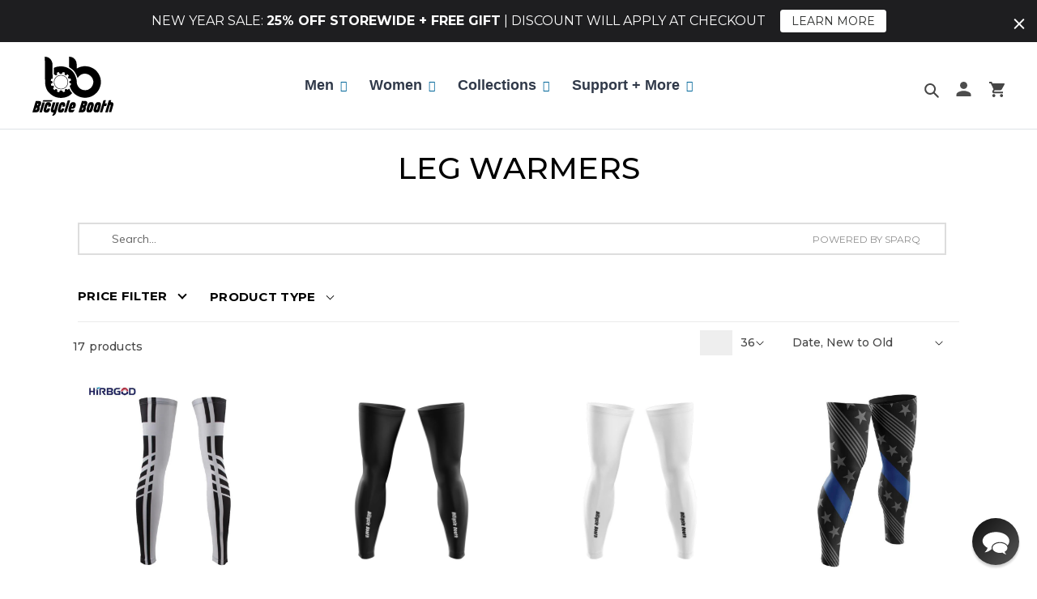

--- FILE ---
content_type: text/html; charset=utf-8
request_url: https://www.bicyclebooth.com/collections/leg-warmers
body_size: 55314
content:
<!doctype html>
<html class="no-js" lang="en">
  <head>
<script src="https://sapi.negate.io/script/iZ5jG0fJKhBjnWRVRwo5mA==?shop=digital-handlebar.myshopify.com"></script>
<!-- Preorder Panda Pixel start-->
<script async src='https://pre.bossapps.co/js/script?shop=digital-handlebar.myshopify.com'></script>
<!-- Preorder Panda Pixel ended-->

<!-- starapps_core_start -->
<!-- This code is automatically managed by StarApps Studio -->
<!-- Please contact support@starapps.studio for any help -->
<!-- File location: snippets/starapps-core.liquid -->



<script type="application/json" sa-language-info="true" data-no-instant="true">{"current_language":"en", "default_language":"en", "money_format":"\u003cspan class=money\u003e${{amount}} USD\u003c\/span\u003e"}</script>

    
<!-- starapps_core_end -->

<script>
window._Sendlane = window._Sendlane || [];
_Sendlane.push({
    event_id: 'Dwha6NDIGaasX'
});
</script>
<script src="https://sendlane.com/scripts/pusher.js" async></script>   
    <!-- "snippets/booster-seo.liquid" was not rendered, the associated app was uninstalled -->
    <meta charset="utf-8">
    <meta http-equiv="X-UA-Compatible" content="IE=edge,chrome=1">
    <meta name="viewport" content="width=device-width,initial-scale=1">
    <meta name="theme-color" content="#006699">
    <meta name="google-site-verification" content="o5lfSHhiW8lExx08CmZK6_-vB4mozbKQkriYkOq0YeE" />
    <meta name="msvalidate.01" content="0151D5AC7691E4F06F864A55C73CAF4C" />
    <script data-src="https://www.googleoptimize.com/optimize.js?id=OPT-WGMGJQD"></script>
    <link rel="preconnect" href="https://fonts.googleapis.com">
    <link rel="preconnect" href="https://fonts.gstatic.com" crossorigin>
    <link href="https://fonts.googleapis.com/css2?family=Orbitron:wght@500&display=swap" rel="stylesheet">
    <link rel="preconnect" href="https://cdn.shopify.com" crossorigin>
    <link rel="preconnect" href="https://fonts.shopify.com" crossorigin>
    <link rel="preconnect" href="https://monorail-edge.shopifysvc.com"><link rel="preload" href="//www.bicyclebooth.com/cdn/shop/t/149/assets/theme.css?v=157578252093607485481731302606" as="style">
    <link rel="preload" href="//www.bicyclebooth.com/cdn/shop/t/149/assets/desktop.css?v=88474239901885776781717024991" as="style">
    <link rel="preload" href="//www.bicyclebooth.com/cdn/shop/t/149/assets/responsive.css?v=99652932853588538821717025208" as="style">
    <link rel="preload" href="//www.bicyclebooth.com/cdn/shop/t/149/assets/slick.css?v=98340474046176884051717025210" as="style">
    <link href="//www.bicyclebooth.com/cdn/shop/t/149/assets/bootstrap.min.css?v=151781649694409514881717024989" rel="stylesheet" type="text/css" media="all" />
    <link href="//www.bicyclebooth.com/cdn/shop/t/149/assets/hs.megamenu.css?v=179244129909634434251717025196" rel="stylesheet" type="text/css" media="all" />
    <link data-href="https://cdnjs.cloudflare.com/ajax/libs/font-awesome/5.8.2/css/all.min.css" rel="stylesheet" type="text/css" media="all" />
    <link href="//www.bicyclebooth.com/cdn/shop/t/149/assets/animate.min.css?v=88176089885280109661717024977" rel="stylesheet" type="text/css" media="all" />
    <link href="//www.bicyclebooth.com/cdn/shop/t/149/assets/navigation.css?v=32624110437385826241717025204" rel="stylesheet" type="text/css" media="all" />
    <link href="//www.bicyclebooth.com/cdn/shop/t/149/assets/sq-custom.css?v=42570590272549556331732082030" rel="stylesheet" type="text/css" media="all" />
    <link rel="preload" as="font" href="" type="font/woff2" crossorigin>
    <link rel="preload" as="font" href="" type="font/woff2" crossorigin>
    <link rel="preload" as="font" href="" type="font/woff2" crossorigin><link rel="canonical" href="https://www.bicyclebooth.com/collections/leg-warmers"><link rel="shortcut icon" href="//www.bicyclebooth.com/cdn/shop/files/faviconbb_1_32x32.png?v=1626102677" type="image/png"><title>Cycling Leg Warmers | Cycling Clothing | Bicycle Booth</title><meta name="description" content="Shop for Cycling arm &amp; leg warmers available at bicyclebooth.com. We offer a large selection of leg warmers. Buy the best Cycling Apparel and accessories online."><!-- /snippets/social-meta-tags.liquid -->




<meta property="og:site_name" content="Bicycle Booth">
<meta property="og:url" content="https://www.bicyclebooth.com/collections/leg-warmers">
<meta property="og:title" content="Cycling Leg Warmers | Cycling Clothing | Bicycle Booth">
<meta property="og:type" content="product.group">
<meta property="og:description" content="Shop for Cycling arm &amp; leg warmers available at bicyclebooth.com. We offer a large selection of leg warmers. Buy the best Cycling Apparel and accessories online.">

<meta property="og:image" content="http://www.bicyclebooth.com/cdn/shop/collections/Leg-Warmer-Front-View-Black_1_1200x1200.jpg?v=1700886938">
<meta property="og:image:secure_url" content="https://www.bicyclebooth.com/cdn/shop/collections/Leg-Warmer-Front-View-Black_1_1200x1200.jpg?v=1700886938">


  <meta name="twitter:site" content="@bicycle_booth">

<meta name="twitter:card" content="summary_large_image">
<meta name="twitter:title" content="Cycling Leg Warmers | Cycling Clothing | Bicycle Booth">
<meta name="twitter:description" content="Shop for Cycling arm &amp; leg warmers available at bicyclebooth.com. We offer a large selection of leg warmers. Buy the best Cycling Apparel and accessories online.">

    
<style data-shopify>
:root {
    --color-text: #000000;
    --color-text-rgb: 0, 0, 0;
    --color-body-text: #000000;
    --color-sale-text: #EA0606;
    --color-small-button-text-border: #3a3a3a;
    --color-text-field: #ffffff;
    --color-text-field-text: #000000;
    --color-text-field-text-rgb: 0, 0, 0;

    --color-btn-primary: #006699;
    --color-btn-primary-darker: #004466;
    --color-btn-primary-text: #ffffff;

    --color-blankstate: rgba(0, 0, 0, 0.35);
    --color-blankstate-border: rgba(0, 0, 0, 0.2);
    --color-blankstate-background: rgba(0, 0, 0, 0.1);

    --color-text-focus:#404040;
    --color-overlay-text-focus:#e6e6e6;
    --color-btn-primary-focus:#004466;
    --color-btn-social-focus:#d2d2d2;
    --color-small-button-text-border-focus:#606060;
    --predictive-search-focus:#f2f2f2;

    --color-body: #ffffff;
    --color-bg: #ffffff;
    --color-bg-rgb: 255, 255, 255;
    --color-bg-alt: rgba(0, 0, 0, 0.05);
    --color-bg-currency-selector: rgba(0, 0, 0, 0.2);

    --color-overlay-title-text: #ffffff;
    --color-image-overlay: #685858;
    --color-image-overlay-rgb: 104, 88, 88;--opacity-image-overlay: 0.4;--hover-overlay-opacity: 0.8;

    --color-border: #ebebeb;
    --color-border-form: #cccccc;
    --color-border-form-darker: #b3b3b3;

    --svg-select-icon: url(//www.bicyclebooth.com/cdn/shop/t/149/assets/ico-select.svg?v=29003672709104678581717025312);
    --slick-img-url: url(//www.bicyclebooth.com/cdn/shop/t/149/assets/ajax-loader.gif?v=41356863302472015721717024976);

    --font-weight-body--bold: 700;
    --font-weight-body--bolder: 700;

    --font-stack-header: Helvetica, Arial, sans-serif;
    --font-style-header: normal;
    --font-weight-header: 700;

    --font-stack-body: Helvetica, Arial, sans-serif;
    --font-style-body: normal;
    --font-weight-body: 400;

    --font-size-header: 26;

    --font-size-base: 15;

    --font-h1-desktop: 35;
    --font-h1-mobile: 32;
    --font-h2-desktop: 20;
    --font-h2-mobile: 18;
    --font-h3-mobile: 20;
    --font-h4-desktop: 17;
    --font-h4-mobile: 15;
    --font-h5-desktop: 15;
    --font-h5-mobile: 13;
    --font-h6-desktop: 14;
    --font-h6-mobile: 12;

    --font-mega-title-large-desktop: 65;

    --font-rich-text-large: 17;
    --font-rich-text-small: 13;

    
--color-video-bg: #f2f2f2;

    
    --global-color-image-loader-primary: rgba(0, 0, 0, 0.06);
    --global-color-image-loader-secondary: rgba(0, 0, 0, 0.12);
  }
</style>

    <style>*,::after,::before{box-sizing:border-box}body{margin:0}body,html{background-color:var(--color-body)}body,button{font-size:calc(var(--font-size-base) * 1px);font-family:var(--font-stack-body);font-style:var(--font-style-body);font-weight:var(--font-weight-body);color:var(--color-text);line-height:1.5}body,button{-webkit-font-smoothing:antialiased;-webkit-text-size-adjust:100%}.border-bottom{border-bottom:1px solid var(--color-border)}.btn--link{background-color:transparent;border:0;margin:0;color:var(--color-text);text-align:left}.text-right{text-align:right}.icon{display:inline-block;width:20px;height:20px;vertical-align:middle;fill:currentColor}.icon__fallback-text,.visually-hidden{position:absolute!important;overflow:hidden;clip:rect(0 0 0 0);height:1px;width:1px;margin:-1px;padding:0;border:0}svg.icon:not(.icon--full-color) circle,svg.icon:not(.icon--full-color) ellipse,svg.icon:not(.icon--full-color) g,svg.icon:not(.icon--full-color) line,svg.icon:not(.icon--full-color) path,svg.icon:not(.icon--full-color) polygon,svg.icon:not(.icon--full-color) polyline,svg.icon:not(.icon--full-color) rect,symbol.icon:not(.icon--full-color) circle,symbol.icon:not(.icon--full-color) ellipse,symbol.icon:not(.icon--full-color) g,symbol.icon:not(.icon--full-color) line,symbol.icon:not(.icon--full-color) path,symbol.icon:not(.icon--full-color) polygon,symbol.icon:not(.icon--full-color) polyline,symbol.icon:not(.icon--full-color) rect{fill:inherit;stroke:inherit}li{list-style:none}.list--inline{padding:0;margin:0}.list--inline>li{display:inline-block;margin-bottom:0;vertical-align:middle}a{color:var(--color-text);text-decoration:none}.h1,.h2,h1,h2{margin:0 0 17.5px;font-family:var(--font-stack-header);font-style:var(--font-style-header);font-weight:var(--font-weight-header);line-height:1.2;overflow-wrap:break-word;word-wrap:break-word}.h1 a,.h2 a,h1 a,h2 a{color:inherit;text-decoration:none;font-weight:inherit}.h1,h1{font-size:calc(((var(--font-h1-desktop))/ (var(--font-size-base))) * 1em);text-transform:none;letter-spacing:0}@media only screen and (max-width:749px){.h1,h1{font-size:calc(((var(--font-h1-mobile))/ (var(--font-size-base))) * 1em)}}.h2,h2{font-size:calc(((var(--font-h2-desktop))/ (var(--font-size-base))) * 1em);text-transform:uppercase;letter-spacing:.1em}@media only screen and (max-width:749px){.h2,h2{font-size:calc(((var(--font-h2-mobile))/ (var(--font-size-base))) * 1em)}}p{color:var(--color-body-text);margin:0 0 19.44444px}@media only screen and (max-width:749px){p{font-size:calc(((var(--font-size-base) - 1)/ (var(--font-size-base))) * 1em)}}p:last-child{margin-bottom:0}@media only screen and (max-width:749px){.small--hide{display:none!important}}.grid{list-style:none;margin:0;padding:0;margin-left:-30px}.grid::after{content:'';display:table;clear:both}@media only screen and (max-width:749px){.grid{margin-left:-22px}}.grid::after{content:'';display:table;clear:both}.grid--no-gutters{margin-left:0}.grid--no-gutters .grid__item{padding-left:0}.grid--table{display:table;table-layout:fixed;width:100%}.grid--table>.grid__item{float:none;display:table-cell;vertical-align:middle}.grid__item{float:left;padding-left:30px;width:100%}@media only screen and (max-width:749px){.grid__item{padding-left:22px}}.grid__item[class*="--push"]{position:relative}@media only screen and (min-width:750px){.medium-up--one-quarter{width:25%}.medium-up--push-one-third{width:33.33%}.medium-up--one-half{width:50%}.medium-up--push-one-third{left:33.33%;position:relative}}.site-header{position:relative;background-color:var(--color-body)}@media only screen and (max-width:749px){.site-header{border-bottom:1px solid var(--color-border)}}@media only screen and (min-width:750px){.site-header{padding:0 55px}.site-header.logo--center{padding-top:30px}}.site-header__logo{margin:15px 0}.logo-align--center .site-header__logo{text-align:center;margin:0 auto}@media only screen and (max-width:749px){.logo-align--center .site-header__logo{text-align:left;margin:15px 0}}@media only screen and (max-width:749px){.site-header__logo{padding-left:22px;text-align:left}.site-header__logo img{margin:0}}.site-header__logo-link{display:inline-block;word-break:break-word}@media only screen and (min-width:750px){.logo-align--center .site-header__logo-link{margin:0 auto}}.site-header__logo-image{display:block}@media only screen and (min-width:750px){.site-header__logo-image{margin:0 auto}}.site-header__logo-image img{width:100%}.site-header__logo-image--centered img{margin:0 auto}.site-header__logo img{display:block}.site-header__icons{position:relative;white-space:nowrap}@media only screen and (max-width:749px){.site-header__icons{width:auto;padding-right:13px}.site-header__icons .btn--link,.site-header__icons .site-header__cart{font-size:calc(((var(--font-size-base))/ (var(--font-size-base))) * 1em)}}.site-header__icons-wrapper{position:relative;display:-webkit-flex;display:-ms-flexbox;display:flex;width:100%;-ms-flex-align:center;-webkit-align-items:center;-moz-align-items:center;-ms-align-items:center;-o-align-items:center;align-items:center;-webkit-justify-content:flex-end;-ms-justify-content:flex-end;justify-content:flex-end}.site-header__account,.site-header__cart,.site-header__search{position:relative}.site-header__search.site-header__icon{display:none}@media only screen and (min-width:1400px){.site-header__search.site-header__icon{display:block}}.site-header__search-toggle{display:block}@media only screen and (min-width:750px){.site-header__account,.site-header__cart{padding:10px 11px}}.site-header__cart-title,.site-header__search-title{position:absolute!important;overflow:hidden;clip:rect(0 0 0 0);height:1px;width:1px;margin:-1px;padding:0;border:0;display:block;vertical-align:middle}.site-header__cart-title{margin-right:3px}.site-header__cart-count{display:flex;align-items:center;justify-content:center;position:absolute;right:.4rem;top:.2rem;font-weight:700;background-color:var(--color-btn-primary);color:var(--color-btn-primary-text);border-radius:50%;min-width:1em;height:1em}.site-header__cart-count span{font-family:HelveticaNeue,"Helvetica Neue",Helvetica,Arial,sans-serif;font-size:calc(11em / 16);line-height:1}@media only screen and (max-width:749px){.site-header__cart-count{top:calc(7em / 16);right:0;border-radius:50%;min-width:calc(19em / 16);height:calc(19em / 16)}}@media only screen and (max-width:749px){.site-header__cart-count span{padding:.25em calc(6em / 16);font-size:12px}}.site-header__menu{display:none}@media only screen and (max-width:749px){.site-header__icon{display:inline-block;vertical-align:middle;padding:10px 11px;margin:0}}@media only screen and (min-width:750px){.site-header__icon .icon-search{margin-right:3px}}.announcement-bar{z-index:10;position:relative;text-align:center;border-bottom:1px solid transparent;padding:2px}.announcement-bar__link{display:block}.announcement-bar__message{display:block;padding:11px 22px;font-size:calc(((16)/ (var(--font-size-base))) * 1em);font-weight:var(--font-weight-header)}@media only screen and (min-width:750px){.announcement-bar__message{padding-left:55px;padding-right:55px}}.site-nav{position:relative;padding:0;text-align:center;margin:25px 0}.site-nav a{padding:3px 10px}.site-nav__link{display:block;white-space:nowrap}.site-nav--centered .site-nav__link{padding-top:0}.site-nav__link .icon-chevron-down{width:calc(8em / 16);height:calc(8em / 16);margin-left:.5rem}.site-nav__label{border-bottom:1px solid transparent}.site-nav__link--active .site-nav__label{border-bottom-color:var(--color-text)}.site-nav__link--button{border:none;background-color:transparent;padding:3px 10px}.site-header__mobile-nav{z-index:11;position:relative;background-color:var(--color-body)}@media only screen and (max-width:749px){.site-header__mobile-nav{display:-webkit-flex;display:-ms-flexbox;display:flex;width:100%;-ms-flex-align:center;-webkit-align-items:center;-moz-align-items:center;-ms-align-items:center;-o-align-items:center;align-items:center}}.mobile-nav--open .icon-close{display:none}.main-content{opacity:0}.main-content .shopify-section{display:none}.main-content .shopify-section:first-child{display:inherit}.critical-hidden{display:none}</style>
    <script>
      window.performance.mark('debut:theme_stylesheet_loaded.start');
      function onLoadStylesheet() {
        performance.mark('debut:theme_stylesheet_loaded.end');
        performance.measure('debut:theme_stylesheet_loaded', 'debut:theme_stylesheet_loaded.start', 'debut:theme_stylesheet_loaded.end');
        var url = "//www.bicyclebooth.com/cdn/shop/t/149/assets/theme.css?v=157578252093607485481731302606";
        var link = document.querySelector('link[href="' + url + '"]');
        link.loaded = true;
        link.dispatchEvent(new Event('load'));
      }
    </script>
    <link rel="stylesheet" href="//www.bicyclebooth.com/cdn/shop/t/149/assets/theme.css?v=157578252093607485481731302606" type="text/css" media="print" onload="this.media='all';onLoadStylesheet()">
    <link rel="preconnect" href="https://fonts.gstatic.com">
    <link href="https://fonts.googleapis.com/css2?family=Roboto:ital,wght@0,300;0,400;0,500;0,700;0,900;1,400;1,500;1,700&display=swap" rel="stylesheet">
    <link rel="preconnect" href="https://fonts.gstatic.com">
    <link href="https://fonts.googleapis.com/css2?family=Montserrat:ital,wght@0,100;0,200;0,300;0,400;0,500;0,600;0,700;0,800;0,900;1,100;1,200;1,300;1,400;1,500;1,600;1,700;1,800;1,900&display=swap" rel="stylesheet">
    <style>
      
      
      
      
      
      
    </style>
    <link href="//www.bicyclebooth.com/cdn/shop/t/149/assets/desktop.css?v=88474239901885776781717024991" rel="stylesheet" type="text/css" media="all" />
    <link href="//www.bicyclebooth.com/cdn/shop/t/149/assets/responsive.css?v=99652932853588538821717025208" rel="stylesheet" type="text/css" media="all" />
    <link href="//www.bicyclebooth.com/cdn/shop/t/149/assets/slick.css?v=98340474046176884051717025210" rel="stylesheet" type="text/css" media="all" />
    <link href="//www.bicyclebooth.com/cdn/shop/t/149/assets/swatch.css?v=40950648240114028311717025220" rel="stylesheet" type="text/css" media="all" />
    <script>
      var theme = {
        breakpoints: {
          medium: 750,
          large: 990,
          widescreen: 1400
        },
        strings: {
          addToCart: "Add to Cart",
          soldOut: "Sold out",
          unavailable: "Unavailable",
          regularPrice: "Regular price",
          salePrice: "Sale price",
          sale: "Sale",
          fromLowestPrice: "[price]",
          vendor: "Vendor",
          showMore: "Show More",
          showLess: "Show Less",
          searchFor: "Search for",
          addressError: "Error looking up that address",
          addressNoResults: "No results for that address",
          addressQueryLimit: "You have exceeded the Google API usage limit. Consider upgrading to a \u003ca href=\"https:\/\/developers.google.com\/maps\/premium\/usage-limits\"\u003ePremium Plan\u003c\/a\u003e.",
          authError: "There was a problem authenticating your Google Maps account.",
          newWindow: "Opens in a new window.",
          external: "Opens external website.",
          newWindowExternal: "Opens external website in a new window.",
          removeLabel: "Remove [product]",
          update: "Update",
          quantity: "Quantity",
          discountedTotal: "Discounted total",
          regularTotal: "Regular total",
          priceColumn: "See Price column for discount details.",
          quantityMinimumMessage: "Quantity must be 1 or more",
          cartError: "There was an error while updating your cart. Please try again.",
          removedItemMessage: "Removed \u003cspan class=\"cart__removed-product-details\"\u003e([quantity]) [link]\u003c\/span\u003e from your cart.",
          unitPrice: "Unit price",
          unitPriceSeparator: "per",
          oneCartCount: "1 item",
          otherCartCount: "[count] items",
          quantityLabel: "Quantity: [count]",
          products: "Products",
          loading: "Loading",
          number_of_results: "[result_number] of [results_count]",
          number_of_results_found: "[results_count] results found",
          one_result_found: "1 result found"
        },
        moneyFormat: "\u003cspan class=money\u003e${{amount}} USD\u003c\/span\u003e",
        moneyFormatWithCurrency: "\u003cspan class=money\u003e${{amount}} USD\u003c\/span\u003e",
        settings: {
        predictiveSearchEnabled: true,
        predictiveSearchShowPrice: false,
        predictiveSearchShowVendor: false
      },
          stylesheet: "//www.bicyclebooth.com/cdn/shop/t/149/assets/theme.css?v=157578252093607485481731302606"
      }
      document.documentElement.className = document.documentElement.className.replace('no-js', 'js');
    </script><script src="//www.bicyclebooth.com/cdn/shop/t/149/assets/lazysizes.js?v=63098554868324070131717025201" async="async"></script>
    <script src="//www.bicyclebooth.com/cdn/shop/t/149/assets/jquery-min.js?v=60938658743091704111717025199"></script>
    <script src="//www.bicyclebooth.com/cdn/shop/t/149/assets/slick-min.js?v=33408031789270915591717025209" defer="defer"></script>
    <script src="//www.bicyclebooth.com/cdn/shop/t/149/assets/jquery.acd.js?v=164454923552195801331736238316" defer="defer"></script>
    <script src="//www.bicyclebooth.com/cdn/shop/t/149/assets/jquery-bundle.js?v=68154547798798862291717025199" defer="defer"></script>
    <script src="//www.bicyclebooth.com/cdn/shop/t/149/assets/product-swatch.js?v=104110978030566364491717025208" defer="defer"></script>
    <script src="//www.bicyclebooth.com/cdn/shop/t/149/assets/popper.min.js?v=102992051829947368961717025207" type="text/javascript"></script>
    <script src="//www.bicyclebooth.com/cdn/shop/t/149/assets/bootstrap.min.js?v=35271929837704850651717024989" type="text/javascript"></script>
    <script src="//www.bicyclebooth.com/cdn/shop/t/149/assets/hs.megamenu.js?v=149318165483583667261717025196" type="text/javascript"></script>
    <script src="//www.bicyclebooth.com/cdn/shop/t/149/assets/theme.js?v=75312139532800378511736238725" type="text/javascript"></script>
    <script type="text/javascript">
      if (window.MSInputMethodContext && document.documentMode) {
        var scripts = document.getElementsByTagName('script')[0];
        var polyfill = document.createElement("script");
        polyfill.defer = true;
        polyfill.src = "//www.bicyclebooth.com/cdn/shop/t/149/assets/ie11CustomProperties.min.js?v=146208399201472936201717025197";
        scripts.parentNode.insertBefore(polyfill, scripts);
      }
    </script>
        


    
    <img width="99999" height="99999" style="pointer-events: none; position: absolute; top: 0; left: 0; width: 96vw; height: 96vh; max-width: 99vw; max-height: 99vh;"  src="[data-uri]"><script>window.performance && window.performance.mark && window.performance.mark('shopify.content_for_header.start');</script><meta name="facebook-domain-verification" content="tx138m1d2rw43hyrtnxvdl5pbet8bf">
<meta name="google-site-verification" content="6qQ_0v76pt_CHtqYfVvl_F0_J6KZI0ZiqVSkslmkaFc">
<meta id="shopify-digital-wallet" name="shopify-digital-wallet" content="/16742533/digital_wallets/dialog">
<meta name="shopify-checkout-api-token" content="f6e28f417e734d6e1c2f64fdb8300d88">
<meta id="in-context-paypal-metadata" data-shop-id="16742533" data-venmo-supported="false" data-environment="production" data-locale="en_US" data-paypal-v4="true" data-currency="USD">
<link rel="alternate" type="application/atom+xml" title="Feed" href="/collections/leg-warmers.atom" />
<link rel="alternate" hreflang="x-default" href="https://www.bicyclebooth.com/collections/leg-warmers">
<link rel="alternate" hreflang="en" href="https://www.bicyclebooth.com/collections/leg-warmers">
<link rel="alternate" hreflang="en-FR" href="https://www.bicyclebooth.com/en-fr/collections/leg-warmers">
<link rel="alternate" hreflang="en-IT" href="https://www.bicyclebooth.com/en-it/collections/leg-warmers">
<link rel="alternate" hreflang="en-CA" href="https://www.bicyclebooth.com/en-ca/collections/leg-warmers">
<link rel="alternate" hreflang="en-GB" href="https://www.bicyclebooth.com/en-gb/collections/leg-warmers">
<link rel="alternate" hreflang="en-AU" href="https://www.bicyclebooth.com/en-au/collections/leg-warmers">
<link rel="alternate" hreflang="en-AE" href="https://www.bicyclebooth.com/en-ae/collections/leg-warmers">
<link rel="alternate" hreflang="en-ID" href="https://www.bicyclebooth.com/en-id/collections/leg-warmers">
<link rel="alternate" hreflang="en-MX" href="https://www.bicyclebooth.com/en-mx/collections/leg-warmers">
<link rel="alternate" hreflang="en-SG" href="https://www.bicyclebooth.com/en-sg/collections/leg-warmers">
<link rel="alternate" hreflang="en-CH" href="https://www.bicyclebooth.com/en-ch/collections/leg-warmers">
<link rel="alternate" hreflang="en-ES" href="https://www.bicyclebooth.com/en-es/collections/leg-warmers">
<link rel="alternate" hreflang="en-DE" href="https://www.bicyclebooth.com/en-de/collections/leg-warmers">
<link rel="alternate" hreflang="en-HK" href="https://www.bicyclebooth.com/en-hk/collections/leg-warmers">
<link rel="alternate" hreflang="en-IE" href="https://www.bicyclebooth.com/en-ie/collections/leg-warmers">
<link rel="alternate" hreflang="en-BE" href="https://www.bicyclebooth.com/en-be/collections/leg-warmers">
<link rel="alternate" hreflang="en-JP" href="https://www.bicyclebooth.com/en-jp/collections/leg-warmers">
<link rel="alternate" hreflang="en-DK" href="https://www.bicyclebooth.com/en-dk/collections/leg-warmers">
<link rel="alternate" hreflang="en-NZ" href="https://www.bicyclebooth.com/en-nz/collections/leg-warmers">
<link rel="alternate" hreflang="en-HU" href="https://www.bicyclebooth.com/en-hu/collections/leg-warmers">
<link rel="alternate" hreflang="en-RU" href="https://www.bicyclebooth.com/en-ru/collections/leg-warmers">
<link rel="alternate" hreflang="en-KR" href="https://www.bicyclebooth.com/en-kr/collections/leg-warmers">
<link rel="alternate" hreflang="en-SE" href="https://www.bicyclebooth.com/en-se/collections/leg-warmers">
<link rel="alternate" hreflang="en-AT" href="https://www.bicyclebooth.com/en-at/collections/leg-warmers">
<link rel="alternate" hreflang="en-BR" href="https://www.bicyclebooth.com/en-br/collections/leg-warmers">
<link rel="alternate" hreflang="en-GR" href="https://www.bicyclebooth.com/en-gr/collections/leg-warmers">
<link rel="alternate" hreflang="en-LU" href="https://www.bicyclebooth.com/en-lu/collections/leg-warmers">
<link rel="alternate" hreflang="en-MY" href="https://www.bicyclebooth.com/en-my/collections/leg-warmers">
<link rel="alternate" hreflang="en-NL" href="https://www.bicyclebooth.com/en-nl/collections/leg-warmers">
<link rel="alternate" hreflang="en-PL" href="https://www.bicyclebooth.com/en-pl/collections/leg-warmers">
<link rel="alternate" hreflang="en-PT" href="https://www.bicyclebooth.com/en-pt/collections/leg-warmers">
<link rel="alternate" hreflang="en-SA" href="https://www.bicyclebooth.com/en-sa/collections/leg-warmers">
<link rel="alternate" hreflang="en-TR" href="https://www.bicyclebooth.com/en-tr/collections/leg-warmers">
<link rel="alternate" hreflang="en-UA" href="https://www.bicyclebooth.com/en-ua/collections/leg-warmers">
<link rel="alternate" hreflang="en-FI" href="https://www.bicyclebooth.com/en-fi/collections/leg-warmers">
<link rel="alternate" hreflang="en-NO" href="https://www.bicyclebooth.com/en-no/collections/leg-warmers">
<link rel="alternate" hreflang="en-TH" href="https://www.bicyclebooth.com/en-th/collections/leg-warmers">
<link rel="alternate" hreflang="en-PH" href="https://www.bicyclebooth.com/en-ph/collections/leg-warmers">
<link rel="alternate" hreflang="en-TW" href="https://www.bicyclebooth.com/en-tw/collections/leg-warmers">
<link rel="alternate" type="application/json+oembed" href="https://www.bicyclebooth.com/collections/leg-warmers.oembed">
<script async="async" data-src="/checkouts/internal/preloads.js?locale=en-US"></script>
<script id="shopify-features" type="application/json">{"accessToken":"f6e28f417e734d6e1c2f64fdb8300d88","betas":["rich-media-storefront-analytics"],"domain":"www.bicyclebooth.com","predictiveSearch":true,"shopId":16742533,"locale":"en"}</script>
<script>var Shopify = Shopify || {};
Shopify.shop = "digital-handlebar.myshopify.com";
Shopify.locale = "en";
Shopify.currency = {"active":"USD","rate":"1.0"};
Shopify.country = "US";
Shopify.theme = {"name":"FX SEO Bugfixes : BB 01Jun2024","id":127954911334,"schema_name":"Debut","schema_version":"17.7.0","theme_store_id":796,"role":"main"};
Shopify.theme.handle = "null";
Shopify.theme.style = {"id":null,"handle":null};
Shopify.cdnHost = "www.bicyclebooth.com/cdn";
Shopify.routes = Shopify.routes || {};
Shopify.routes.root = "/";</script>
<script type="module">!function(o){(o.Shopify=o.Shopify||{}).modules=!0}(window);</script>
<script>!function(o){function n(){var o=[];function n(){o.push(Array.prototype.slice.apply(arguments))}return n.q=o,n}var t=o.Shopify=o.Shopify||{};t.loadFeatures=n(),t.autoloadFeatures=n()}(window);</script>
<script id="shop-js-analytics" type="application/json">{"pageType":"collection"}</script>
<script defer="defer" async type="module" data-src="//www.bicyclebooth.com/cdn/shopifycloud/shop-js/modules/v2/client.init-shop-cart-sync_IZsNAliE.en.esm.js"></script>
<script defer="defer" async type="module" data-src="//www.bicyclebooth.com/cdn/shopifycloud/shop-js/modules/v2/chunk.common_0OUaOowp.esm.js"></script>
<script type="module">
  await import("//www.bicyclebooth.com/cdn/shopifycloud/shop-js/modules/v2/client.init-shop-cart-sync_IZsNAliE.en.esm.js");
await import("//www.bicyclebooth.com/cdn/shopifycloud/shop-js/modules/v2/chunk.common_0OUaOowp.esm.js");

  window.Shopify.SignInWithShop?.initShopCartSync?.({"fedCMEnabled":true,"windoidEnabled":true});

</script>
<script>(function() {
  var isLoaded = false;
  function asyncLoad() {
    if (isLoaded) return;
    isLoaded = true;
    var urls = ["https:\/\/app.kiwisizing.com\/web\/js\/dist\/kiwiSizing\/plugin\/SizingPlugin.prod.js?v=330\u0026shop=digital-handlebar.myshopify.com","https:\/\/d3hw6dc1ow8pp2.cloudfront.net\/reviewsWidget.min.js?shop=digital-handlebar.myshopify.com","https:\/\/intg.snapchat.com\/shopify\/shopify-scevent-init.js?id=939100c4-6d69-4a7c-952b-51bbe5f7905e\u0026shop=digital-handlebar.myshopify.com","https:\/\/cdn.wheelio-app.com\/app\/index.min.js?version=20251118080645537\u0026shop=digital-handlebar.myshopify.com","\/\/cdn.shopify.com\/proxy\/9286a57ea494bbd4c8428c6097e166a1fe8e85efd0c35f162b696eca2c24233d\/static.cdn.printful.com\/static\/js\/external\/shopify-product-customizer.js?v=0.28\u0026shop=digital-handlebar.myshopify.com\u0026sp-cache-control=cHVibGljLCBtYXgtYWdlPTkwMA","https:\/\/cdn.shopify.com\/s\/files\/1\/1674\/2533\/t\/133\/assets\/jTa7CWSadUQssCsM.js?v=1683274065\u0026shopId=12705\u0026shop=digital-handlebar.myshopify.com","https:\/\/cdn.s3.pop-convert.com\/pcjs.production.min.js?unique_id=digital-handlebar.myshopify.com\u0026shop=digital-handlebar.myshopify.com","https:\/\/script.pop-convert.com\/new-micro\/production.pc.min.js?unique_id=digital-handlebar.myshopify.com\u0026shop=digital-handlebar.myshopify.com","https:\/\/api.socialsnowball.io\/js\/referral.js?shop=digital-handlebar.myshopify.com","https:\/\/cdn.hextom.com\/js\/eventpromotionbar.js?shop=digital-handlebar.myshopify.com","https:\/\/cdn.hextom.com\/js\/quickannouncementbar.js?shop=digital-handlebar.myshopify.com","https:\/\/cdn.hextom.com\/js\/freeshippingbar.js?shop=digital-handlebar.myshopify.com","https:\/\/omnisnippet1.com\/platforms\/shopify.js?source=scriptTag\u0026v=2025-12-29T15\u0026shop=digital-handlebar.myshopify.com"];
    for (var i = 0; i < urls.length; i++) {
      var s = document.createElement('script');
      s.type = 'text/javascript';
      s.async = true;
      s.src = urls[i];
      var x = document.getElementsByTagName('script')[0];
      x.parentNode.insertBefore(s, x);
    }
  };
  document.addEventListener('asyncLazyLoad',function(event){asyncLoad();});if(window.attachEvent) {
    window.attachEvent('onload', function(){});
  } else {
    window.addEventListener('load', function(){}, false);
  }
})();</script>
<script id="__st">var __st={"a":16742533,"offset":-18000,"reqid":"237dc046-26ec-48f1-847f-d7c0a498c90c-1768387323","pageurl":"www.bicyclebooth.com\/collections\/leg-warmers","u":"5e1b4070b56d","p":"collection","rtyp":"collection","rid":59667021926};</script>
<script>window.ShopifyPaypalV4VisibilityTracking = true;</script>
<script id="captcha-bootstrap">!function(){'use strict';const t='contact',e='account',n='new_comment',o=[[t,t],['blogs',n],['comments',n],[t,'customer']],c=[[e,'customer_login'],[e,'guest_login'],[e,'recover_customer_password'],[e,'create_customer']],r=t=>t.map((([t,e])=>`form[action*='/${t}']:not([data-nocaptcha='true']) input[name='form_type'][value='${e}']`)).join(','),a=t=>()=>t?[...document.querySelectorAll(t)].map((t=>t.form)):[];function s(){const t=[...o],e=r(t);return a(e)}const i='password',u='form_key',d=['recaptcha-v3-token','g-recaptcha-response','h-captcha-response',i],f=()=>{try{return window.sessionStorage}catch{return}},m='__shopify_v',_=t=>t.elements[u];function p(t,e,n=!1){try{const o=window.sessionStorage,c=JSON.parse(o.getItem(e)),{data:r}=function(t){const{data:e,action:n}=t;return t[m]||n?{data:e,action:n}:{data:t,action:n}}(c);for(const[e,n]of Object.entries(r))t.elements[e]&&(t.elements[e].value=n);n&&o.removeItem(e)}catch(o){console.error('form repopulation failed',{error:o})}}const l='form_type',E='cptcha';function T(t){t.dataset[E]=!0}const w=window,h=w.document,L='Shopify',v='ce_forms',y='captcha';let A=!1;((t,e)=>{const n=(g='f06e6c50-85a8-45c8-87d0-21a2b65856fe',I='https://cdn.shopify.com/shopifycloud/storefront-forms-hcaptcha/ce_storefront_forms_captcha_hcaptcha.v1.5.2.iife.js',D={infoText:'Protected by hCaptcha',privacyText:'Privacy',termsText:'Terms'},(t,e,n)=>{const o=w[L][v],c=o.bindForm;if(c)return c(t,g,e,D).then(n);var r;o.q.push([[t,g,e,D],n]),r=I,A||(h.body.append(Object.assign(h.createElement('script'),{id:'captcha-provider',async:!0,src:r})),A=!0)});var g,I,D;w[L]=w[L]||{},w[L][v]=w[L][v]||{},w[L][v].q=[],w[L][y]=w[L][y]||{},w[L][y].protect=function(t,e){n(t,void 0,e),T(t)},Object.freeze(w[L][y]),function(t,e,n,w,h,L){const[v,y,A,g]=function(t,e,n){const i=e?o:[],u=t?c:[],d=[...i,...u],f=r(d),m=r(i),_=r(d.filter((([t,e])=>n.includes(e))));return[a(f),a(m),a(_),s()]}(w,h,L),I=t=>{const e=t.target;return e instanceof HTMLFormElement?e:e&&e.form},D=t=>v().includes(t);t.addEventListener('submit',(t=>{const e=I(t);if(!e)return;const n=D(e)&&!e.dataset.hcaptchaBound&&!e.dataset.recaptchaBound,o=_(e),c=g().includes(e)&&(!o||!o.value);(n||c)&&t.preventDefault(),c&&!n&&(function(t){try{if(!f())return;!function(t){const e=f();if(!e)return;const n=_(t);if(!n)return;const o=n.value;o&&e.removeItem(o)}(t);const e=Array.from(Array(32),(()=>Math.random().toString(36)[2])).join('');!function(t,e){_(t)||t.append(Object.assign(document.createElement('input'),{type:'hidden',name:u})),t.elements[u].value=e}(t,e),function(t,e){const n=f();if(!n)return;const o=[...t.querySelectorAll(`input[type='${i}']`)].map((({name:t})=>t)),c=[...d,...o],r={};for(const[a,s]of new FormData(t).entries())c.includes(a)||(r[a]=s);n.setItem(e,JSON.stringify({[m]:1,action:t.action,data:r}))}(t,e)}catch(e){console.error('failed to persist form',e)}}(e),e.submit())}));const S=(t,e)=>{t&&!t.dataset[E]&&(n(t,e.some((e=>e===t))),T(t))};for(const o of['focusin','change'])t.addEventListener(o,(t=>{const e=I(t);D(e)&&S(e,y())}));const B=e.get('form_key'),M=e.get(l),P=B&&M;t.addEventListener('DOMContentLoaded',(()=>{const t=y();if(P)for(const e of t)e.elements[l].value===M&&p(e,B);[...new Set([...A(),...v().filter((t=>'true'===t.dataset.shopifyCaptcha))])].forEach((e=>S(e,t)))}))}(h,new URLSearchParams(w.location.search),n,t,e,['guest_login'])})(!0,!0)}();</script>
<script integrity="sha256-4kQ18oKyAcykRKYeNunJcIwy7WH5gtpwJnB7kiuLZ1E=" data-source-attribution="shopify.loadfeatures" defer="defer" data-src="//www.bicyclebooth.com/cdn/shopifycloud/storefront/assets/storefront/load_feature-a0a9edcb.js" crossorigin="anonymous"></script>
<script data-source-attribution="shopify.dynamic_checkout.dynamic.init">var Shopify=Shopify||{};Shopify.PaymentButton=Shopify.PaymentButton||{isStorefrontPortableWallets:!0,init:function(){window.Shopify.PaymentButton.init=function(){};var t=document.createElement("script");t.data-src="https://www.bicyclebooth.com/cdn/shopifycloud/portable-wallets/latest/portable-wallets.en.js",t.type="module",document.head.appendChild(t)}};
</script>
<script data-source-attribution="shopify.dynamic_checkout.buyer_consent">
  function portableWalletsHideBuyerConsent(e){var t=document.getElementById("shopify-buyer-consent"),n=document.getElementById("shopify-subscription-policy-button");t&&n&&(t.classList.add("hidden"),t.setAttribute("aria-hidden","true"),n.removeEventListener("click",e))}function portableWalletsShowBuyerConsent(e){var t=document.getElementById("shopify-buyer-consent"),n=document.getElementById("shopify-subscription-policy-button");t&&n&&(t.classList.remove("hidden"),t.removeAttribute("aria-hidden"),n.addEventListener("click",e))}window.Shopify?.PaymentButton&&(window.Shopify.PaymentButton.hideBuyerConsent=portableWalletsHideBuyerConsent,window.Shopify.PaymentButton.showBuyerConsent=portableWalletsShowBuyerConsent);
</script>
<script data-source-attribution="shopify.dynamic_checkout.cart.bootstrap">document.addEventListener("DOMContentLoaded",(function(){function t(){return document.querySelector("shopify-accelerated-checkout-cart, shopify-accelerated-checkout")}if(t())Shopify.PaymentButton.init();else{new MutationObserver((function(e,n){t()&&(Shopify.PaymentButton.init(),n.disconnect())})).observe(document.body,{childList:!0,subtree:!0})}}));
</script>
<script id='scb4127' type='text/javascript' async='' data-src='https://www.bicyclebooth.com/cdn/shopifycloud/privacy-banner/storefront-banner.js'></script><link id="shopify-accelerated-checkout-styles" rel="stylesheet" media="screen" href="https://www.bicyclebooth.com/cdn/shopifycloud/portable-wallets/latest/accelerated-checkout-backwards-compat.css" crossorigin="anonymous">
<style id="shopify-accelerated-checkout-cart">
        #shopify-buyer-consent {
  margin-top: 1em;
  display: inline-block;
  width: 100%;
}

#shopify-buyer-consent.hidden {
  display: none;
}

#shopify-subscription-policy-button {
  background: none;
  border: none;
  padding: 0;
  text-decoration: underline;
  font-size: inherit;
  cursor: pointer;
}

#shopify-subscription-policy-button::before {
  box-shadow: none;
}

      </style>

<script>window.performance && window.performance.mark && window.performance.mark('shopify.content_for_header.end');</script>


<script>
    window.BOLD = window.BOLD || {};
        window.BOLD.options = window.BOLD.options || {};
        window.BOLD.options.settings = window.BOLD.options.settings || {};
        window.BOLD.options.settings.v1_variant_mode = window.BOLD.options.settings.v1_variant_mode || true;
        window.BOLD.options.settings.hybrid_fix_auto_insert_inputs =
        window.BOLD.options.settings.hybrid_fix_auto_insert_inputs || true;
</script>
<script>window.BOLD = window.BOLD || {};
    window.BOLD.common = window.BOLD.common || {};
    window.BOLD.common.Shopify = window.BOLD.common.Shopify || {};
    window.BOLD.common.Shopify.shop = {
      domain: 'www.bicyclebooth.com',
      permanent_domain: 'digital-handlebar.myshopify.com',
      url: 'https://www.bicyclebooth.com',
      secure_url: 'https://www.bicyclebooth.com',money_format: "\u003cspan class=money\u003e${{amount}} USD\u003c\/span\u003e",currency: "USD"
    };
    window.BOLD.common.Shopify.customer = {
      id: null,
      tags: null,
    };
    window.BOLD.common.Shopify.cart = {"note":null,"attributes":{},"original_total_price":0,"total_price":0,"total_discount":0,"total_weight":0.0,"item_count":0,"items":[],"requires_shipping":false,"currency":"USD","items_subtotal_price":0,"cart_level_discount_applications":[],"checkout_charge_amount":0};
    window.BOLD.common.template = 'collection';window.BOLD.common.Shopify.formatMoney = function(money, format) {
        function n(t, e) {
            return "undefined" == typeof t ? e : t
        }
        function r(t, e, r, i) {
            if (e = n(e, 2),
                r = n(r, ","),
                i = n(i, "."),
            isNaN(t) || null == t)
                return 0;
            t = (t / 100).toFixed(e);
            var o = t.split(".")
                , a = o[0].replace(/(\d)(?=(\d\d\d)+(?!\d))/g, "$1" + r)
                , s = o[1] ? i + o[1] : "";
            return a + s
        }
        "string" == typeof money && (money = money.replace(".", ""));
        var i = ""
            , o = /\{\{\s*(\w+)\s*\}\}/
            , a = format || window.BOLD.common.Shopify.shop.money_format || window.Shopify.money_format || "$ {{ amount }}";
        switch (a.match(o)[1]) {
            case "amount":
                i = r(money, 2, ",", ".");
                break;
            case "amount_no_decimals":
                i = r(money, 0, ",", ".");
                break;
            case "amount_with_comma_separator":
                i = r(money, 2, ".", ",");
                break;
            case "amount_no_decimals_with_comma_separator":
                i = r(money, 0, ".", ",");
                break;
            case "amount_with_space_separator":
                i = r(money, 2, " ", ",");
                break;
            case "amount_no_decimals_with_space_separator":
                i = r(money, 0, " ", ",");
                break;
            case "amount_with_apostrophe_separator":
                i = r(money, 2, "'", ".");
                break;
        }
        return a.replace(o, i);
    };
    window.BOLD.common.Shopify.saveProduct = function (handle, product) {
      if (typeof handle === 'string' && typeof window.BOLD.common.Shopify.products[handle] === 'undefined') {
        if (typeof product === 'number') {
          window.BOLD.common.Shopify.handles[product] = handle;
          product = { id: product };
        }
        window.BOLD.common.Shopify.products[handle] = product;
      }
    };
    window.BOLD.common.Shopify.saveVariant = function (variant_id, variant) {
      if (typeof variant_id === 'number' && typeof window.BOLD.common.Shopify.variants[variant_id] === 'undefined') {
        window.BOLD.common.Shopify.variants[variant_id] = variant;
      }
    };window.BOLD.common.Shopify.products = window.BOLD.common.Shopify.products || {};
    window.BOLD.common.Shopify.variants = window.BOLD.common.Shopify.variants || {};
    window.BOLD.common.Shopify.handles = window.BOLD.common.Shopify.handles || {};window.BOLD.common.Shopify.saveProduct(null, null);window.BOLD.apps_installed = {"Product Bundles":1,"Product Options":2} || {};window.BOLD.common.Shopify.metafields = window.BOLD.common.Shopify.metafields || {};window.BOLD.common.Shopify.metafields["bold_rp"] = {};window.BOLD.common.Shopify.metafields["bold_csp_defaults"] = {};window.BOLD.common.cacheParams = window.BOLD.common.cacheParams || {};
</script><link href="//www.bicyclebooth.com/cdn/shop/t/149/assets/bold-options.css?v=127045406221930278271717024988" rel="stylesheet" type="text/css" media="all" />
<script defer src="https://options.shopapps.site/js/options.js"></script>
<script>
    window.BOLD.common.cacheParams.options = 1768295118;
</script>

    <link data-href="https://d3hw6dc1ow8pp2.cloudfront.net/styles/main.min.css" rel="stylesheet" type="text/css">
<style type="text/css">
.okeReviews .okeReviews-reviewsWidget-header-controls-writeReview {
        display: inline-block;
    }
    .okeReviews .okeReviews-reviewsWidget.is-okeReviews-empty {
        display: block;
    }
</style>
<script type="application/json" id="oke-reviews-settings">
{"analyticsSettings":{"provider":"ua"},"disableInitialReviewsFetchOnProducts":false,"filtersEnabled":false,"initialReviewDisplayCount":10,"omitMicrodata":true,"reviewSortOrder":"rating","subscriberId":"aa57a1a2-cd18-4e61-84a4-c60fba7ab696","widgetTemplateId":"default","starRatingColor":"#FFCF2A","recorderPlus":true,"recorderQandaPlus":true}
</script>

    <link rel="stylesheet" type="text/css" href="https://dov7r31oq5dkj.cloudfront.net/aa57a1a2-cd18-4e61-84a4-c60fba7ab696/widget-style-customisations.css?v=c17ef4d1-c71c-4959-9bd5-756a289ccc33">
    


    <script type="text/javascript">
    //var sm_quantity_selector_attr = 'id';
  	if (window.location.pathname == '/collections/all') {
      	window.location.replace('/collections/all-products');
  	}
  	
    var sm_is_cart_page = false;
	
</script>

<style>
#gift_container, #gift_container .giftContainerContent, #smProductDetailGiftWrapper {
  all: unset;
}

#gift_container .giftContainerContent *, #smProductDetailGiftWrapper * {
	all: unset;
}

#sticky_gift_icon.stickyGartRight {
  	right: 20px;
    bottom: 20px;
}
#sticky_gift_icon {
    position: fixed;
    bottom: 200px;
    right: 15px;
    z-index: 9999;
}
#sticky_gift_icon a {
    text-decoration: none;
    font-size: 20px;
    color: #34495e;
}
#sticky_gift_icon span {
    display: block;
    -webkit-border-radius: 40px;
    -moz-border-radius: 40px;
    border-radius: 40px;
    background-color: rgba(255,255,255,.9);
    -webkit-box-shadow: 1px 1px 5px grey;
    -moz-box-shadow: 1px 1px 5px grey;
    box-shadow: 1px 1px 5px grey;
    padding: 10px;
    width: 40px;
    height: 40px;
    margin: 0 auto;
    line-height: 40px !important;
    text-align: center;
    position: relative;
    box-sizing: content-box !important;
    z-index: 1;
}
#sticky_gift_icon mark {
    -webkit-border-radius: 20px;
    -moz-border-radius: 20px;
    border-radius: 20px;
    border: 2px solid #FFF;
    width: 20px;
    height: 20px;
    background-color: #FF6B6B;
    position: absolute;
    top: -5px;
    left: -10px;
    font-size: 10px;
    line-height: 20px;
    font-family: Roboto,sans-serif;
    color: #FFF;
    font-weight: 700;
    box-sizing: content-box !important;
}
#sticky_gift_icon svg.showGifts {
  	height: 30px;
	width: 30px;
	margin-top: 3px;
}
#sticky_gift_icon svg.hideGifts {
  	height: 25px;
    width: 25px;
    margin-top: 8px;
  	display: none;
}

#gift_container {
  color:black;
  position: fixed;
  z-index: 9999999;
  bottom: 95px;
  right: 20px;
  max-height: 80%;
  overflow-y: scroll;
  overflow-x: hidden;
  -webkit-box-shadow: rgba(0, 0, 0, 0.16) 0px 5px 40px, rgb(0, 0, 0) 0px 5px 0px 0px inset !important;
  -moz-box-shadow: rgba(0, 0, 0, 0.16) 0px 5px 40px, rgb(0, 0, 0) 0px 5px 0px 0px inset !important;
  box-shadow: rgba(0, 0, 0, 0.16) 0px 5px 40px, rgb(0, 0, 0) 0px 5px 0px 0px inset !important;
  -moz-border-radius: 8px;
  -webkit-border-radius: 8px;
  border-radius: 8px;
  font-size: 13px;
  font-family: -apple-system, BlinkMacSystemFont, 'Segoe UI', Roboto, Oxygen, Ubuntu, Cantarell, 'Open Sans', 'Helvetica Neue', sans-serif;
}

#gift_container .giftContainerContent {
  float: right;
  background: white;
  width: 320px;
  position: relative;
  padding: 10px 10px 0px 10px;
  display:none;
}

#gift_container .giftContainerContent .giftWrapper {
    color: black;
  	padding: 5px;
  	margin: 0px 0px 10px;
	background:rgb(255, 255, 255) none repeat scroll 0% 0%;
	border-radius: 5px;
  	-webkit-border-radius: 5px;
  	-moz-border-radius: 5px;
  	-webkit-box-shadow: rgba(0, 0, 0, 0.1) 0px 4px 15px 0px, rgba(0, 0, 0, 0.1) 0px 1px 2px 0px;
  	-moz-box-shadow: rgba(0, 0, 0, 0.1) 0px 4px 15px 0px, rgba(0, 0, 0, 0.1) 0px 1px 2px 0px;
	box-shadow: rgba(0, 0, 0, 0.1) 0px 4px 15px 0px, rgba(0, 0, 0, 0.1) 0px 1px 2px 0px;
	position: relative;
  	display: block;
}

#gift_container .giftContainerContent .orderGiftsTitle, #gift_container .giftContainerContent .productsToOfferGiftsTitle {
  	text-align: center;
	padding: 5px;
	margin: 0 auto;
	font-weight: bold;
	display: block;
	border-bottom: 1px solid gray;
	width: 95%;
}

#gift_container .giftContainerContent ul {
	display: inline;
}
#gift_container .giftContainerContent li{
	padding: 10px 20px;
	display: block;
}
#gift_container .giftContainerContent li img{
	width: 22%;
	float: left;
	display: block;
}
#gift_container .giftContainerContent .smItems{
	width: 70%;
	display: block;
	float: left;
  	margin-left: 5%;
}

#gift_container .giftContainerContent .giftWrapper a {
  	display: inline;
    cursor: pointer;
    text-decoration: underline;
}

#gift_container .giftContainerContent .smAddGiftToCart {
  	padding: 4px 10px;
    margin-top: 4px;
    background:rgba(168, 168, 168, 0.46) none repeat scroll 0% 0%;
    border-radius: 2px;
    position: relative;
    display: block;
    font-weight: bold;
    cursor: pointer;
}

#gift_container .giftContainerContent .giftAlreadyInCart {
  	padding: 5px 20px;
	display: block;
  	text-align: center;
}
#gift_container .giftContainerContent .giftAlreadyInCart a {
  	font-weight: bold;
}
#gift_container .giftContainerContent .removeFromCart {
  	display: block;
    margin-top: 10px;
    cursor: pointer;
    text-decoration: underline;
}


#gift_container .giftContainerContent .item-variants select {
	display: block;
	color: #444;
	padding: .3em 1.0em .3em .3em;
	width: 100%;
	max-width: 100%;
	box-sizing: border-box;
	margin-top: 2px;
	border: 1px solid #aaa;
	-moz-border-radius: .2em;
  	-webkit-border-radius: .2em;
  	border-radius: .2em;
	-moz-appearance: none;
	-webkit-appearance: none;
	appearance: none;
	background-color: #fff;
	background-image: url('data:image/svg+xml;charset=US-ASCII,<svg version="1.1" id="Capa_1" xmlns="http://www.w3.org/2000/svg" xmlns:xlink="http://www.w3.org/1999/xlink" x="0px" y="0px"	 width="292.362px" height="292.362px" viewBox="0 0 292.362 292.362" style="enable-background:new 0 0 292.362 292.362;"	 xml:space="preserve"><g>	<path d="M286.935,69.377c-3.614-3.617-7.898-5.424-12.848-5.424H18.274c-4.952,0-9.233,1.807-12.85,5.424		C1.807,72.998,0,77.279,0,82.228c0,4.948,1.807,9.229,5.424,12.847l127.907,127.907c3.621,3.617,7.902,5.428,12.85,5.428		s9.233-1.811,12.847-5.428L286.935,95.074c3.613-3.617,5.427-7.898,5.427-12.847C292.362,77.279,290.548,72.998,286.935,69.377z"/></g><g></g><g></g><g></g><g></g><g></g><g></g><g></g><g></g><g></g><g></g><g></g><g></g><g></g><g></g><g></g></svg>'), linear-gradient(to bottom, #ffffff 0%,#e5e5e5 100%);
	background-repeat: no-repeat, repeat;
	background-position: right .7em top 50%, 0 0;
	background-size: .65em auto, 100%;
}
#gift_container .giftContainerContent .item-variants select::-ms-expand {
	display: none;
}
#gift_container .giftContainerContent .item-variants select:hover {
	border-color: #888;
}
#gift_container .giftContainerContent .item-variants select:focus {
	border-color: #aaa;
	-moz-box-shadow: 0 0 1px 3px rgba(59, 153, 252, .7);
  	-webkit-box-shadow: 0 0 1px 3px rgba(59, 153, 252, .7);
  	box-shadow: 0 0 1px 3px rgba(59, 153, 252, .7);
	-moz-box-shadow: 0 0 0 3px -moz-mac-focusring;
  	-webkit-box-shadow: 0 0 0 3px -moz-mac-focusring;
  	box-shadow: 0 0 0 3px -moz-mac-focusring;
	color: #222;
	outline: none;
}
#gift_container .giftContainerContent .item-variants select option {
	font-weight:normal;
}

*[dir="rtl"] #gift_container .giftContainerContent .item-variants select, :root:lang(ar) #gift_container .giftContainerContent .item-variants select, :root:lang(iw) #gift_container .giftContainerContent .item-variants select {
	background-position: left .7em top 50%, 0 0;
	padding: .6em .8em .5em 1.4em;
}

#gift_container .giftContainerContent .item-variants select:disabled, #gift_container .giftContainerContent .item-variants select[aria-disabled=true] {
	color: graytext;
	background-image: url('data:image/svg+xml;charset=US-ASCII,<svg version="1.1" id="Capa_1" xmlns="http://www.w3.org/2000/svg" xmlns:xlink="http://www.w3.org/1999/xlink" x="0px" y="0px"	 width="292.362px" height="292.362px" viewBox="0 0 292.362 292.362" style="enable-background:new 0 0 292.362 292.362;"	 xml:space="preserve"><g>	<path d="M286.935,69.377c-3.614-3.617-7.898-5.424-12.848-5.424H18.274c-4.952,0-9.233,1.807-12.85,5.424		C1.807,72.998,0,77.279,0,82.228c0,4.948,1.807,9.229,5.424,12.847l127.907,127.907c3.621,3.617,7.902,5.428,12.85,5.428		s9.233-1.811,12.847-5.428L286.935,95.074c3.613-3.617,5.427-7.898,5.427-12.847C292.362,77.279,290.548,72.998,286.935,69.377z"/></g><g></g><g></g><g></g><g></g><g></g><g></g><g></g><g></g><g></g><g></g><g></g><g></g><g></g><g></g><g></g></svg>'),linear-gradient(to bottom, #ffffff 0%,#e5e5e5 100%);
}
#gift_container .giftContainerContent .item-variants select:disabled:hover, #gift_container .giftContainerContent .item-variants select[aria-disabled=true] {
	border-color: #aaa;
}
#gift_container .giftContainerContent:after {
  bottom: 100%;
  left: 89%;
  border: solid transparent;
  content: " ";
  height: 0;
  width: 0;
  position: absolute;
  pointer-events: none;
  border-bottom-color: white;
  border-width: 8px;
  margin-left: -8px;
}

#gift_container .button {
  background: #6394F8;
  color: white;
  text-align: center;
  padding: 12px;
  text-decoration: none;
  display: block;
  border-radius: 3px;
  font-size: 16px;
  margin: 25px 0 15px 0;
}
#gift_container .button:hover {
  background: #729ef9;
}

#gift_container .clearfix:after {
  content: "";
  display: table;
  clear: both;
}

#gift_container #overlaySection {
  display: none;
  width: 100%;
  height: 100%;
  position: absolute;
  top: 0;
  left: 0;
  background: white;
  opacity: 0.6;
  z-index: 99;
}


#smProductDetailGiftWrapper {
  position: relative;
  font-size: 13px;
  font-family: -apple-system, BlinkMacSystemFont, 'Segoe UI', Roboto, Oxygen, Ubuntu, Cantarell, 'Open Sans', 'Helvetica Neue', sans-serif;
  line-height: 1;
  -webkit-font-smoothing: antialiased;
  -moz-osx-font-smoothing: grayscale;
  color: #000;
  padding: 10px;
  margin: 20px 0px 50px;
  background:rgb(255, 255, 255) none repeat scroll 0% 0%;
  -webkit-border-radius: 5px;
  -moz-border-radius: 5px;
  border-radius: 5px;
  -webkit-box-shadow:rgba(0, 0, 0, 0.1) 0px 1px 1px 0px,rgba(0, 0, 0, 0.1) 0px 1px 1px 1px;
  -moz-box-shadow:rgba(0, 0, 0, 0.1) 0px 1px 1px 0px,rgba(0, 0, 0, 0.1) 0px 1px 1px 1px;
  box-shadow:rgba(0, 0, 0, 0.1) 0px 1px 1px 0px,rgba(0, 0, 0, 0.1) 0px 1px 1px 1px;
  display: block;
}

#smProductDetailGiftWrapper.alreadyInCart {
  border: 1px solid #00800070;
  background: rgb(245, 251, 244);
}

#smProductDetailGiftWrapper .alreadyInCartProductTitle {
  display: block;
  text-align: center;
}
#smProductDetailGiftWrapper .alreadyInCartProductTitle a {
  cursor: pointer;
  text-decoration: underline;
  font-weight: bold;
}
#smProductDetailGiftWrapper .removeFromCart {
  display: block;
  text-align: center;
  margin-top: 20px;
  cursor: pointer;
  text-decoration: underline;
}


#smProductDetailGiftWrapper li {
	padding: 10px 20px;
    display: inline-block;
}

#smProductDetailGiftWrapper li img {
  width: 22%;
  float: left;
  display: block;
}
#smProductDetailGiftWrapper .smItems {
  width: 70%;
  display: block;
  float: left;
  margin-left: 5%;
}
#smProductDetailGiftWrapper .giftWrapper a {
  display: inline;
  cursor: pointer;
  text-decoration: underline;
}
#smProductDetailGiftWrapper .item-variants select {
  display: block;
  color:#444;
  padding: .5em 1.0em .3em .3em;
  width: 100%;
  max-width: 100%;
  box-sizing: border-box;
  margin-top: 6px;
  border: 1px solid #aaa;
  -moz-border-radius: .2em;
  -webkit-border-radius: .2em;
  border-radius: .2em;
  -moz-appearance: none;
  -webkit-appearance: none;
  appearance: none;
  background-color:#fff;
  background-image: url('data:image/svg+xml;charset=US-ASCII,<svg version="1.1" id="Capa_1" xmlns="http://www.w3.org/2000/svg" xmlns:xlink="http://www.w3.org/1999/xlink" x="0px" y="0px" width="292.362px" height="292.362px" viewBox="0 0 292.362 292.362" style="enable-background:new 0 0 292.362 292.362;" xml:space="preserve"><g> <path d="M286.935,69.377c-3.614-3.617-7.898-5.424-12.848-5.424H18.274c-4.952,0-9.233,1.807-12.85,5.424 C1.807,72.998,0,77.279,0,82.228c0,4.948,1.807,9.229,5.424,12.847l127.907,127.907c3.621,3.617,7.902,5.428,12.85,5.428 s9.233-1.811,12.847-5.428L286.935,95.074c3.613-3.617,5.427-7.898,5.427-12.847C292.362,77.279,290.548,72.998,286.935,69.377z"/></g><g></g><g></g><g></g><g></g><g></g><g></g><g></g><g></g><g></g><g></g><g></g><g></g><g></g><g></g><g></g></svg>'), linear-gradient(to bottom,#ffffff 0%,#e5e5e5 100%);
  background-repeat: no-repeat, repeat;
  background-position: right .7em top 50%, 0 0;
  background-size: .65em auto, 100%;
  text-align: left;
}

#smProductDetailGiftWrapper .item-name {
  display: block;
  cursor: pointer;
  text-decoration: underline;
  text-align: left;
}

#smProductDetailGiftWrapper .item-variants select option {
  font-weight: normal;
}
#smProductDetailGiftWrapper .smAddGiftToCart {
  padding: 8px 8px;
  margin-top: 6px;
  background: rgba(168, 168, 168, 0.46) none repeat scroll 0% 0%;
  -moz-border-radius: 2px;
  -webkit-border-radius: 2px;
  border-radius: 2px;
  position: relative;
  display: block;
  font-weight: bold;
  cursor: pointer;
}
#smProductDetailGiftWrapper .productsToOfferGiftsTitle {
  text-align: center;
  padding: 5px;
  margin: 0 auto;
  font-weight: bold;
  display: block;
  border-bottom: 1px solid gray;
  width: 95%;
  margin-bottom: 20px;
  line-height: 20px;
}
#smProductDetailGiftWrapper .productsToOfferGiftsTitle a {
	cursor: pointer;
  	text-decoration: underline;
}

#gift_container  .offerGiftsUntilDate, #smProductDetailGiftWrapper .offerGiftsUntilDate {
  display: block;
  margin-top: 5px;
  text-align: center;
  border-top: 1px solid black;
  padding: 10px;
}

#gift_container  .offerGiftsUntilDateIcon, #smProductDetailGiftWrapper .offerGiftsUntilDateIcon {
  padding: 0 1.0em .3em .3em;
  background-color: #fff;
  background-image: url('data:image/svg+xml;charset=US-ASCII,<svg height="512pt" viewBox="0 0 512 512" width="512pt" xmlns="http://www.w3.org/2000/svg"><path d="m482 292.25v-246.25c0-8.285156-6.714844-15-15-15h-76v-16c0-8.285156-6.714844-15-15-15s-15 6.714844-15 15v16h-60v-16c0-8.285156-6.714844-15-15-15s-15 6.714844-15 15v16h-60v-16c0-8.285156-6.714844-15-15-15s-15 6.714844-15 15v16h-60v-16c0-8.285156-6.714844-15-15-15s-15 6.714844-15 15v16h-76c-8.285156 0-15 6.714844-15 15v391c0 8.285156 6.714844 15 15 15h249.804688c24.25 36.152344 65.488281 60 112.195312 60 74.4375 0 135-60.5625 135-135 0-32.070312-11.25-61.5625-30-84.75zm-391-231.25v15c0 8.285156 6.714844 15 15 15s15-6.714844 15-15v-15h60v15c0 8.285156 6.714844 15 15 15s15-6.714844 15-15v-15h60v15c0 8.285156 6.714844 15 15 15s15-6.714844 15-15v-15h60v15c0 8.285156 6.714844 15 15 15s15-6.714844 15-15v-15h61v60h-422v-60zm-61 361v-271h422v113.804688c-21.464844-14.394532-47.269531-22.804688-75-22.804688-47.398438 0-89.164062 24.558594-113.257812 61.613281-2.027344-1.023437-4.3125-1.613281-6.742188-1.613281h-30c-8.285156 0-15 6.714844-15 15s6.714844 15 15 15h22.722656c-3.386718 9.554688-5.730468 19.601562-6.882812 30h-15.839844c-8.285156 0-15 6.714844-15 15s6.714844 15 15 15h15.839844c1.152344 10.398438 3.492187 20.445312 6.882812 30zm347 60c-57.898438 0-105-47.101562-105-105s47.101562-105 105-105 105 47.101562 105 105-47.101562 105-105 105zm0 0"/><path d="m437 362h-45v-45c0-8.285156-6.714844-15-15-15s-15 6.714844-15 15v60c0 8.285156 6.714844 15 15 15h60c8.285156 0 15-6.714844 15-15s-6.714844-15-15-15zm0 0"/><path d="m136 182h-30c-8.285156 0-15 6.714844-15 15s6.714844 15 15 15h30c8.285156 0 15-6.714844 15-15s-6.714844-15-15-15zm0 0"/><path d="m136 242h-30c-8.285156 0-15 6.714844-15 15s6.714844 15 15 15h30c8.285156 0 15-6.714844 15-15s-6.714844-15-15-15zm0 0"/><path d="m136 302h-30c-8.285156 0-15 6.714844-15 15s6.714844 15 15 15h30c8.285156 0 15-6.714844 15-15s-6.714844-15-15-15zm0 0"/><path d="m227 212h30c8.285156 0 15-6.714844 15-15s-6.714844-15-15-15h-30c-8.285156 0-15 6.714844-15 15s6.714844 15 15 15zm0 0"/><path d="m227 272h30c8.285156 0 15-6.714844 15-15s-6.714844-15-15-15h-30c-8.285156 0-15 6.714844-15 15s6.714844 15 15 15zm0 0"/><path d="m136 362h-30c-8.285156 0-15 6.714844-15 15s6.714844 15 15 15h30c8.285156 0 15-6.714844 15-15s-6.714844-15-15-15zm0 0"/><path d="m347 212h30c8.285156 0 15-6.714844 15-15s-6.714844-15-15-15h-30c-8.285156 0-15 6.714844-15 15s6.714844 15 15 15zm0 0"/></svg>');
  background-repeat: no-repeat, repeat;
  background-size: 16px auto;
}

.productGiftIcon {
  	position: absolute;
	top: 10px;
	right: 10px;
	width: 15%;
	z-index: 1;
}
.svgTextValue {
  	display: inline-block;
    position: absolute;
    top: 50%;
    -webkit-transform: translateY(-50%);
    transform: translateY(-50%);
    left: 0;
    right: 0;
    margin: auto;
    text-align: center;
  	color: black;
}


</style>
<div style="display:none" id="sticky_gift_icon" class="stickyGartRight">
  <a href="#">
    <span style="background-size: 30px;background-repeat: no-repeat;background-position: center; background-color:#ffffff">
        <svg class="showGifts" version="1.1" id="Capa_1" xmlns="http://www.w3.org/2000/svg" xmlns:xlink="http://www.w3.org/1999/xlink" x="0px" y="0px" viewBox="0 0 512 512" style="enable-background:new 0 0 512 512;" xml:space="preserve">
            <g>
                <g>
                    <path d="M32,271.692v192c0,17.664,14.368,32,32,32h160v-224H32z"></path>
                </g>
            </g>
            <g>
                <g>
                    <path d="M480,143.692H378.752c7.264-4.96,13.504-9.888,17.856-14.304c25.824-25.952,25.824-68.192,0-94.144
                        c-25.088-25.28-68.8-25.216-93.856,0c-13.888,13.92-50.688,70.592-45.6,108.448h-2.304c5.056-37.856-31.744-94.528-45.6-108.448
                        c-25.088-25.216-68.8-25.216-93.856,0C89.6,61.196,89.6,103.436,115.36,129.388c4.384,4.416,10.624,9.344,17.888,14.304H32
                        c-17.632,0-32,14.368-32,32v48c0,8.832,7.168,16,16,16h208v-64h64v64h208c8.832,0,16-7.168,16-16v-48
                        C512,158.06,497.664,143.692,480,143.692z M222.112,142.636c0,0-1.344,1.056-5.92,1.056c-22.112,0-64.32-22.976-78.112-36.864
                        c-13.408-13.504-13.408-35.52,0-49.024c6.496-6.528,15.104-10.112,24.256-10.112c9.12,0,17.728,3.584,24.224,10.112
                        C208.128,79.5,229.568,134.924,222.112,142.636z M295.776,143.692c-4.544,0-5.888-1.024-5.888-1.056
                        c-7.456-7.712,13.984-63.136,35.552-84.832c12.896-13.024,35.456-13.088,48.48,0c13.44,13.504,13.44,35.52,0,49.024
                        C360.128,120.716,317.92,143.692,295.776,143.692z"></path>
                </g>
            </g>
            <g>
                <g>
                    <path d="M288,271.692v224h160c17.664,0,32-14.336,32-32v-192H288z"></path>
                </g>
        	</g>
        </svg>
      	<svg class="hideGifts" version="1.1" id="Layer_1" xmlns="http://www.w3.org/2000/svg" xmlns:xlink="http://www.w3.org/1999/xlink" x="0px" y="0px" viewBox="0 0 492 492" style="enable-background:new 0 0 492 492;" xml:space="preserve">
            <g>
                <g>
                    <path d="M300.188,246L484.14,62.04c5.06-5.064,7.852-11.82,7.86-19.024c0-7.208-2.792-13.972-7.86-19.028L468.02,7.872
                        c-5.068-5.076-11.824-7.856-19.036-7.856c-7.2,0-13.956,2.78-19.024,7.856L246.008,191.82L62.048,7.872
                        c-5.06-5.076-11.82-7.856-19.028-7.856c-7.2,0-13.96,2.78-19.02,7.856L7.872,23.988c-10.496,10.496-10.496,27.568,0,38.052
                        L191.828,246L7.872,429.952c-5.064,5.072-7.852,11.828-7.852,19.032c0,7.204,2.788,13.96,7.852,19.028l16.124,16.116
                        c5.06,5.072,11.824,7.856,19.02,7.856c7.208,0,13.968-2.784,19.028-7.856l183.96-183.952l183.952,183.952
                        c5.068,5.072,11.824,7.856,19.024,7.856h0.008c7.204,0,13.96-2.784,19.028-7.856l16.12-16.116
                        c5.06-5.064,7.852-11.824,7.852-19.028c0-7.204-2.792-13.96-7.852-19.028L300.188,246z"/>
                </g>
            </g>
        </svg>
      	<mark class="giftsCount" style="background-color:#ff6b6b">0</mark>
    </span>
  </a>
</div>


<div id="gift_container">
  <div class="giftContainerContent">
  </div>
  <div id="overlaySection" style="display: none;">
        <div class="overlaySectionWrapper">
            <svg xmlns="http://www.w3.org/2000/svg" xmlns:xlink="http://www.w3.org/1999/xlink" style="margin: 10px auto; background: rgba(0, 0, 0, 0) none repeat scroll 0% 0%; display: block; shape-rendering: auto;" width="100px" height="100px" viewBox="0 0 100 100" preserveAspectRatio="xMidYMid">
				<circle cx="50" cy="50" fill="none" stroke="#6a6a6a" stroke-width="6" r="35" stroke-dasharray="164.93361431346415 56.97787143782138">
  					<animateTransform attributeName="transform" type="rotate" repeatCount="indefinite" dur="1s" values="0 50 50;360 50 50" keyTimes="0;1"></animateTransform>
				</circle>
          	</svg>
        </div>
    </div>
</div>

<div id="smGiftIcon1" style="display:none">
  <svg height="100%" viewBox="0 0 423334 423334" width="100%"><g>
              <circle class="svgBackground" cx="211667" cy="211667" r="211667" style="fill: rgb(0, 255, 0);" /><g><path class="fil1" style="fill: white" d="M119059 155901l185216 0c2805,0 5080,2275 5080,5080l0 41401c0,2805 -2275,5080 -5080,5080l-185216 0c-2805,0 -5080,-2275 -5080,-5080l0 -41401c0,-2805 2275,-5080 5080,-5080zm180136 10160l-175056 0 0 31241 175056 0 0 -31241z" />
              <path class="fil1" style="fill: white" d="M296643 220462l0 104671c0,2805 -2275,5080 -5080,5080l-159792 0c-2805,0 -5080,-2275 -5080,-5080l0 -104671c0,-2797 2282,-5079 5079,-5079l2 0c2797,0 5079,2289 5079,5079l0 99591 149632 0 0 -99591c0,-2797 2282,-5079 5079,-5079l2 0c2797,0 5079,2289 5079,5079z" />
              <path class="fil1" style="fill: white" d="M193635 161672c0,-2805 2275,-5080 5080,-5080 2805,0 5080,2275 5080,5080l0 163461c0,2805 -2275,5080 -5080,5080 -2805,0 -5080,-2275 -5080,-5080l0 -163461z" />
              <path class="fil1" style="fill: white" d="M219539 161672c0,-2805 2275,-5080 5080,-5080 2805,0 5080,2275 5080,5080l0 163461c0,2805 -2275,5080 -5080,5080 -2805,0 -5080,-2275 -5080,-5080l0 -163461z" />
              <path class="fil1" style="fill: white" d="M209789 163399c-2587,-2281 -68864,-61052 -31914,-69713 33612,-7880 40371,65311 40391,65520 262,2783 -1781,5254 -4564,5516 -1491,140 -2893,-381 -3913,-1323zm-29612 -59831c-13041,3056 11194,28506 26055,42753 -3158,-17890 -10654,-46364 -26055,-42753z" />
              <path class="fil1" style="fill: white" d="M221711 142929c11236,-11089 24112,-25587 18671,-29124 -5427,-3528 -13257,14265 -18671,29124zm24187 -37618c19846,12904 -28410,55572 -31713,58458 -1268,1217 -3135,1739 -4942,1208 -2685,-789 -4222,-3606 -3433,-6291 56,-189 19543,-66734 40088,-53375z" /></g></g>
  </svg>
</div>
<div id="smGiftIcon2" style="display:none">
  <svg height="100%" width="100%" viewBox="0 0 64 64">
            <g>
                <path class="svgBackground"
                      d="M56.8,19.4c-2.4,0.3-4.2,1.8-5.7,3.7c0.4,0.5,0.8,0.8,1.1,1.2c0,1.3,0,2.6,0,4.4c1.1,0.6,2.5,1.7,4.2,2.3   c0.9,0.3,2.3,0,3.1-0.6c1.1-0.7,0.8-2,0.2-3.1c-0.7-1.4-0.8-2.9-0.2-4.5C60.4,20.7,59.1,19,56.8,19.4z M56.9,23   c-0.8,0.6-1.9,0.8-2.9,0.9c-0.3,0-1.6,0-1.7,0.3c0.5-1.2,1.8-2.3,2.9-2.9c0.4-0.2,0.7-0.4,1.1-0.4c0.4,0,0.8,0.1,1.1,0.4   C57.9,21.9,57.5,22.5,56.9,23z"/>
                <path class="svgBackground"
                      d="M47.8,22.8c-1.5-1.9-3.2-3.4-5.7-3.7c-2.3-0.3-3.6,1.3-2.7,3.5c0.7,1.6,0.5,3-0.2,4.5   c-0.6,1.1-0.8,2.4,0.2,3.1c0.8,0.6,2.2,0.9,3.1,0.6c1.6-0.6,3-1.6,4.2-2.3c0-1.8,0-3.1,0-4.4C47.1,23.6,47.4,23.3,47.8,22.8z    M44.4,23.5c-1-0.2-2-0.5-2.8-1.1c-0.1-0.1-0.2-0.2-0.3-0.3c-0.5-0.5-0.9-1.4,0-1.7c0.8-0.3,1.9,0.3,2.6,0.7c1.1,0.7,2,1.6,2.6,2.7   C46.4,23.6,44.8,23.6,44.4,23.5z"/>
                <path class="svgBackground"
                      d="M49.4,23.5c-1.3,0-2.4,1.1-2.4,2.4c0,1.3,1.1,2.4,2.4,2.4c1.3,0,2.4-1.1,2.4-2.4   C51.8,24.6,50.7,23.5,49.4,23.5z"/>
                <path class="svgBackground"
                      d="M58.8,12.3h-7.2v7.2c1.3-1.1,2.9-2,4.9-2.3c1.9-0.3,3.5,0.3,4.5,1.6c1,1.3,1.1,3,0.4,4.7   c0,0.1-0.1,0.2-0.1,0.3h1.5v-7.5C62.9,14.1,61.1,12.3,58.8,12.3z"/>
                <path class="svgBackground"
                      d="M37.6,23.2c-0.7-1.7-0.6-3.5,0.4-4.7c1-1.3,2.6-1.9,4.5-1.6c2.1,0.3,3.8,1.3,5,2.4v-7H5.2   c-2.3,0-4.1,1.8-4.1,4.1v7.5h36.7C37.7,23.6,37.7,23.4,37.6,23.2z"/>
                <path class="svgBackground"
                      d="M43.3,32.5c-0.5,0.2-1,0.2-1.5,0.2c-1.3,0-2.6-0.4-3.5-1c-0.5-0.4-1.9-1.5-1.6-3.7H1.1v19.8   c0,2.3,1.8,4.1,4.1,4.1h42.4V30.2c-0.2,0.1-0.4,0.2-0.6,0.4C45.9,31.2,44.7,32,43.3,32.5z"/>
                <path class="svgBackground"
                  d="M60.7,32c-0.9,0.6-2.2,1-3.5,1c-0.5,0-1-0.1-1.5-0.2c-1.4-0.5-2.6-1.3-3.6-1.9c-0.2-0.1-0.3-0.2-0.5-0.3v21.1   h7.2c2.3,0,4.1-1.8,4.1-4.1V27.9h-0.7C62.7,30.3,61.2,31.6,60.7,32z"/>
            </g>
    </svg>
</div>
<div id="smGiftIcon3" style="display:none">
  <svg height="100%" width="100%" viewBox="0 0 64 64">
    <circle cx="50%" cy="50%" r="50%" fill="red" class="svgBackground" />
    <switch>
      <foreignObject x="10" y="4" width="70%" height="85%" style="line-height: normal; text-align:center;">
        <div>
            <p xmlns="http://www.w3.org/1999/xhtml" class="svgTextValue" style="color: black; font-family: Arial; font-size: 14px; text-align: center; line-height: normal; font-weight: bold"></p>
        </div>
      </foreignObject>
    </switch>
  </svg>
</div>

<img alt="smNoImage" style="display:none" class="smNoImage" src="//www.bicyclebooth.com/cdn/shopifycloud/storefront/assets/no-image-100-2a702f30_small.gif" />

<script type="text/javascript">var sm_translations_labels = {"gift_already_in_cart":"Gift GIFT_NAME already in cart","remove_from_cart":"Remove from cart?","add_to_cart":"Add to cart","add_product_to_cart_and_get_gift":"Add PRODUCT_NAME to cart and get free gift","add_multiple_products_to_cart_and_get_gift":"Add any product from collection(s) TYPE_VALUES to cart and get free gift","pick_free_gift_for_multiple_products":"You added to cart product from collection(s) TYPE_VALUES, you can pick free gift","pick_free_gift_for_product":"You can pick free gift for PRODUCT_NAME","buy_for_more_and_get_gift":"Spend TO_SPEND more & Get Free Gifts !","buy_for_more_and_get_gift_with_conditions":"","pick_free_gift_for_order":"","active_until":"active until UNTIL_DATE","until_date_format":1,"gift_cart_property_label":"Free gift: 100% off"}; var sm_desing_settings = {"changeGiftVariantsInCart":0,"showGiftOldPriceInGiftBox":0,"removeGiftsLinks":0,"disableUnavailableGifts":0,"canChangeGiftsQuantity":0,"selectedGiftIcon":2,"giftIconColor":{"hue":0,"brightness":0.845751953125,"saturation":0.780126953125,"alpha":1},"giftIconTextValue":"Free Gift","selectedGiftBoxPosition":2,"backgroundColorOfGiftBox":{"hue":329.2618936567164,"saturation":0,"brightness":1,"alpha":1},"backgroundColorOfGiftBoxIcon":{"hue":1,"saturation":0,"brightness":1},"giftBoxIconIsPulsed":0,"hideGiftBox":0,"showProgressBar":0,"progressBarColor":{"hue":111,"saturation":0.2391,"brightness":0.902},"addGiftToCartAutomaticallyOnlyFirstTime":1}; var sm_products_gifts = []; var sm_orders_gifts = []; var sm_multiple_products_gifts= [];var sm_order_offers_filter_values = []; var sm_pro_version_settings = []; var sm_money_format="$@@amount&& USD";</script>

    
    <!-- "snippets/vitals-loader.liquid" was not rendered, the associated app was uninstalled -->
    <script>
if(document.documentElement.innerHTML.match(/https:\\\/\\\/mincart-react.molsoftapps.com\\\/js\\\/mincart.js/)){ 
    var mincartSettings = {
        texts : {}
    };

    var newCartItems = {};
    var cartItems = {};


document.addEventListener('DOMContentLoaded', function () {
    mincartSettings.checkoutButtonsText = '[name="checkout"]:not([id^="restrict-shipping"]):not(.wn-net-order-button), [name="chekout"], [name="checkoutButton"]:not([id^="restrict-shipping"]):not(.wn-net-order-button), button[onclick="window.location=\'/checkout\'"]:not([id^="restrict-shipping"]):not(.wn-net-order-button), form[action^=\'/checkout\'] input[value=\'Checkout\']:not([id^="restrict-shipping"]):not(.wn-net-order-button), .blockCheckout:not([id^="restrict-shipping"]):not(.wn-net-order-button), [href^="/checkout"]:not([id^="restrict-shipping"]):not(.wn-net-order-button), [href^="checkout"]:not([id^="restrict-shipping"]):not(.wn-net-order-button), form[action^=\'/checkout\'] input[type=\'submit\']:not([id^="restrict-shipping"]):not(.wn-net-order-button), .ConversionDriverCart--checkout:not([id^="restrict-shipping"]):not(.wn-net-order-button), .checkout-button:not([id^="restrict-shipping"]):not(.wn-net-order-button), form[action^=\'/checkout\'] button[type=\'submit\']:not([id^="restrict-shipping"]):not(.wn-net-order-button), .mincart-state-unlocked:not([id^="restrict-shipping"]):not(.wn-net-order-button), .mincart-state-refresh:not([id^="restrict-shipping"]):not(.wn-net-order-button), .mincart-state-popup:not([id^="restrict-shipping"]):not(.wn-net-order-button), .mincart-state-loading';
    mincartSettings.checkoutButtons = document.querySelectorAll(mincartSettings.checkoutButtonsText);
    mincartSettings.additionalCheckoutText = ".additional-checkout-buttons, .additional-checkout-button, #additional-checkout-buttons, #dynamic-checkout-cart";
    mincartSettings.additionalCheckout = document.querySelectorAll(mincartSettings.additionalCheckoutText);

        for(var i = 0; i < mincartSettings.checkoutButtons.length; i++){
            mincartSettings.checkoutButtons[i].disabled = true;
        }
        for(var i = 0; i < mincartSettings.additionalCheckout.length; i++){
            mincartSettings.additionalCheckout[i].classList.add('mincartDisabled');
        }

        

        (function () {
            var loadScript = function loadScript(url, callback) {

                var script = document.createElement("script");
                script.type = "text/javascript";

                // If the browser is Internet Explorer.
                if (script.readyState) {
                    script.onreadystatechange = function () {
                        if (script.readyState == "loaded" || script.readyState == "complete") {
                            script.onreadystatechange = null;
                            callback();
                        }
                    };
                    // For any other browser.
                } else {
                    script.onload = function () {
                        callback();
                    };
                }

                script.src = url;
                document.getElementsByTagName("head")[0].appendChild(script);
            };

            /* This is my app's JavaScript */
            var myAppJavaScript = function myAppJavaScript($) {
                mincartSettings.currentPage = "collection";
                mincartSettings.checkoutButtons = $(mincartSettings.checkoutButtonsText);
                mincartSettings.additionalCheckout = $(mincartSettings.additionalCheckoutText);

                mincartSettings.checkoutButtons.each(function(){
                    if($(this).is('input')){
                        mincartSettings.texts.checkoutText = $(this).val();
                        return false;
                    }
                    else{
                        mincartSettings.texts.checkoutText = $(this).html();
                    }
                });
                
                if(mincartSettings.checkoutButtons.is('input')){
                    mincartSettings.checkoutButtons.addClass('mincartDisabled');
                    mincartSettings.checkoutButtons.val("Loading");
                }
                else{
                    mincartSettings.checkoutButtons.addClass('mincartDisabled');
                    mincartSettings.checkoutButtons.html("Loading");
                }

                
                
                
                mincartSettings.itemsInCart = [];

                mincartSettings.currentProduct = {
                    "product_id": null,
                    "Collection": null,
                    "product_type": null,
                    "Vendor": null,
                    "Tag": null,
                    "variants": null,
                    "price": null,
                    "min": null,
                    "max": null
                };

                mincartSettings.customer = null;

                $("input[name^=updates]").each(function(){
                    cartItems[$(this).attr('id')] = $(this).val();
                    newCartItems[$(this).attr('id')] = $(this).val();

                    $(this).bind("propertychange change keyup input paste", function(){
                        $("input[name^=updates]").each(function(){
                            newCartItems[$(this).attr('id')] = $(this).val();
                        })
                    })
                });
            };

            if (typeof jQuery === 'undefined' || parseFloat(jQuery.fn.jquery) < 3.0 || !jQuery.ajax) {
                loadScript('//mincart-react.molsoftapps.com/js/jquery.min.js', function () {
                    var jQuery331 = jQuery.noConflict(true);
                    myAppJavaScript(jQuery331);
                });
            } else {
                myAppJavaScript(jQuery);
            }
        })();
    });
}
</script>

<style>
    .mincartDisabled{
        pointer-events: none !important;
    }
</style>


    <script type="lazyloadscript">
      (function(h,o,t,j,a,r){
        h.hj=h.hj||function(){(h.hj.q=h.hj.q||[]).push(arguments)};
        h._hjSettings={hjid:2531454,hjsv:6};
        a=o.getElementsByTagName('head')[0];
        r=o.createElement('script');r.async=1;
        r.src=t+h._hjSettings.hjid+j+h._hjSettings.hjsv;
        a.appendChild(r);
      })(window,document,'https://static.hotjar.com/c/hotjar-','.js?sv=');
    </script>
    <script>
    
    
    
    
    
    var gsf_conversion_data = {page_type : 'category', event : 'view_item_list', data : {product_data : [{variant_id : 39963255701606, product_id : 6832505520230, name : "Bicycle Booth Legwarmers (Black)", price : "29.99", currency : "USD", sku : "", brand : "BBPOD", variant : "XS / Thermal", category : "Leg Warmers"}, {variant_id : 39963253080166, product_id : 6832502767718, name : "Bicycle Booth Legwarmers (White)", price : "29.99", currency : "USD", sku : "", brand : "BBPOD", variant : "XS / Thermal", category : "Leg Warmers"}, {variant_id : 29445039751270, product_id : 3938090352742, name : "USA Thin Green Line Legwarmers (V3)", price : "24.99", currency : "USD", sku : "", brand : "BBPOD", variant : "XS", category : "Leg Warmers"}, {variant_id : 29445036933222, product_id : 3938089795686, name : "USA Thin Green Line Legwarmers (V2)", price : "24.99", currency : "USD", sku : "", brand : "BBPOD", variant : "XS", category : "Leg Warmers"}], total_price :"109.96", shop_currency : "USD"}};
    
</script>
    <script src="//www.bicyclebooth.com/cdn/shop/t/149/assets/sq-template.js?v=85175352616375649481717025218" type="text/javascript"></script>
    <script src="//www.bicyclebooth.com/cdn/shop/t/149/assets/sq-custom.js?v=36434239962753230441717025218" type="text/javascript"></script>
  <!--Gem_Page_Header_Script-->
    


<!--End_Gem_Page_Header_Script-->
    <!-- clarity.microsoft -->
    <script type="text/javascript">
      (function(c,l,a,r,i,t,y){
          c[a]=c[a]||function(){(c[a].q=c[a].q||[]).push(arguments)};
          t=l.createElement(r);t.async=1;t.src="https://www.clarity.ms/tag/"+i;
          y=l.getElementsByTagName(r)[0];y.parentNode.insertBefore(t,y);
      })(window, document, "clarity", "script", "aiv9h8wjgn");
    </script>
    <!-- End clarity.microsoft -->
<!-- Google Tag Manager -->
<script>(function(w,d,s,l,i){w[l]=w[l]||[];w[l].push({'gtm.start':
new Date().getTime(),event:'gtm.js'});var f=d.getElementsByTagName(s)[0],
j=d.createElement(s),dl=l!='dataLayer'?'&l='+l:'';j.async=true;j.src=
'https://www.googletagmanager.com/gtm.js?id='+i+dl;f.parentNode.insertBefore(j,f);
})(window,document,'script','dataLayer','GTM-TPBL3TK');</script>
<!-- End Google Tag Manager -->


    
      <!-- Start of Survicate (www.survicate.com) code -->
      <script type='text/javascript'>
        (function(w) {
          var s = document.createElement('script');
          s.src = 'https://survey.survicate.com/workspaces/0ac01dc98040e942108817395888a9ab/web_surveys.js';
          s.async = true;
          var e = document.getElementsByTagName('script')[0];
          e.parentNode.insertBefore(s, e);
        })(window);
      </script>
    <!-- End of Survicate code -->



<!-- BEGIN app block: shopify://apps/okendo/blocks/theme-settings/bb689e69-ea70-4661-8fb7-ad24a2e23c29 --><!-- BEGIN app snippet: header-metafields -->









    <link href="https://d3hw6dc1ow8pp2.cloudfront.net/styles/main.min.css" rel="stylesheet" type="text/css">
<style type="text/css">
.okeReviews .okeReviews-reviewsWidget-header-controls-writeReview {
        display: inline-block;
    }
    .okeReviews .okeReviews-reviewsWidget.is-okeReviews-empty {
        display: block;
    }
</style>
<script type="application/json" id="oke-reviews-settings">
{"analyticsSettings":{"provider":"ua"},"disableInitialReviewsFetchOnProducts":false,"filtersEnabled":false,"initialReviewDisplayCount":10,"omitMicrodata":true,"reviewSortOrder":"rating","subscriberId":"aa57a1a2-cd18-4e61-84a4-c60fba7ab696","widgetTemplateId":"default","starRatingColor":"#FFCF2A","recorderPlus":true,"recorderQandaPlus":true}
</script>

    <link rel="stylesheet" type="text/css" href="https://dov7r31oq5dkj.cloudfront.net/aa57a1a2-cd18-4e61-84a4-c60fba7ab696/widget-style-customisations.css?v=c17ef4d1-c71c-4959-9bd5-756a289ccc33">













<!-- END app snippet -->

<!-- BEGIN app snippet: widget-plus-initialisation-script -->




<!-- END app snippet -->


<!-- END app block --><!-- BEGIN app block: shopify://apps/reamaze-live-chat-helpdesk/blocks/reamaze-config/ef7a830c-d722-47c6-883b-11db06c95733 -->

  <script type="text/javascript" async src="https://cdn.reamaze.com/assets/reamaze-loader.js"></script>

  <script type="text/javascript">
    var _support = _support || { 'ui': {}, 'user': {} };
    _support.account = 'bicycle-booth';
  </script>

  

  
    <!-- reamaze_embeddable_30396_s -->
<!-- Embeddable - Bicycle Booth Chat -->
<script type="text/javascript">
  var _support = _support || { 'ui': {}, 'user': {} };
  _support['account'] = 'bicycle-booth';
  _support['ui']['contactMode'] = 'default';
  _support['ui']['enableKb'] = 'true';
  _support['ui']['styles'] = {
    widgetColor: 'rgb(2, 2, 2)',
    gradient: true,
  };
  _support['ui']['shoutboxFacesMode'] = "custom";
  _support['ui']['shoutboxHeaderLogo'] = true;
  _support['ui']['widget'] = {
    icon: 'chat',
    displayOn: 'all',
    allowBotProcessing: true,
    label: {
      text: 'Let us know if you have any questions! &#128522;',
      mode: "notification",
      delay: 3,
      duration: 30,
      sound: true,
    },
    position: 'bottom-right',
    mobilePosition: 'bottom-right'
  };
  _support['apps'] = {
    faq: {"enabled":true},
    recentConversations: {},
    orders: {"enabled":true}
  };
</script>
<!-- reamaze_embeddable_30396_e -->

  





<!-- END app block --><!-- BEGIN app block: shopify://apps/klaviyo-email-marketing-sms/blocks/klaviyo-onsite-embed/2632fe16-c075-4321-a88b-50b567f42507 -->












  <script async src="https://static.klaviyo.com/onsite/js/EeRCRv/klaviyo.js?company_id=EeRCRv"></script>
  <script>!function(){if(!window.klaviyo){window._klOnsite=window._klOnsite||[];try{window.klaviyo=new Proxy({},{get:function(n,i){return"push"===i?function(){var n;(n=window._klOnsite).push.apply(n,arguments)}:function(){for(var n=arguments.length,o=new Array(n),w=0;w<n;w++)o[w]=arguments[w];var t="function"==typeof o[o.length-1]?o.pop():void 0,e=new Promise((function(n){window._klOnsite.push([i].concat(o,[function(i){t&&t(i),n(i)}]))}));return e}}})}catch(n){window.klaviyo=window.klaviyo||[],window.klaviyo.push=function(){var n;(n=window._klOnsite).push.apply(n,arguments)}}}}();</script>

  




  <script>
    window.klaviyoReviewsProductDesignMode = false
  </script>







<!-- END app block --><!-- BEGIN app block: shopify://apps/gift-box/blocks/head/f53ea332-e066-453a-9116-800349284dfb --><script>
const isProductPage = window.location.pathname.includes("/products/");

// Allow redirect only on product pages.
if (isProductPage) {
  const GHOST_PRODUCT_TYPE = "giftbox_ghost_product";
  // Use product handle to check the type of the product.
  const product_type = "";
  if (product_type == GHOST_PRODUCT_TYPE) {
    // Redirect to the GP parent URL stored in the GP's metafields.
    const parent_product_url = '';
    if (parent_product_url === null || parent_product_url === '') {
      window.location.replace("/");
    } else {
      window.location.replace(parent_product_url);
    }
  }
}
</script>

<script
  src="https://giftbox.ds-cdn.com/static/main.js?shop=digital-handlebar.myshopify.com"

></script>


<!-- END app block --><script src="https://cdn.shopify.com/extensions/019bb44f-1d98-7bf6-8b51-cb48c7e82503/smile-io-264/assets/smile-loader.js" type="text/javascript" defer="defer"></script>
<script src="https://cdn.shopify.com/extensions/019bb868-2978-73b8-892d-7ff3ae129f13/quick-announcement-bar-prod-96/assets/quickannouncementbar.js" type="text/javascript" defer="defer"></script>
<link href="https://monorail-edge.shopifysvc.com" rel="dns-prefetch">
<script>(function(){if ("sendBeacon" in navigator && "performance" in window) {try {var session_token_from_headers = performance.getEntriesByType('navigation')[0].serverTiming.find(x => x.name == '_s').description;} catch {var session_token_from_headers = undefined;}var session_cookie_matches = document.cookie.match(/_shopify_s=([^;]*)/);var session_token_from_cookie = session_cookie_matches && session_cookie_matches.length === 2 ? session_cookie_matches[1] : "";var session_token = session_token_from_headers || session_token_from_cookie || "";function handle_abandonment_event(e) {var entries = performance.getEntries().filter(function(entry) {return /monorail-edge.shopifysvc.com/.test(entry.name);});if (!window.abandonment_tracked && entries.length === 0) {window.abandonment_tracked = true;var currentMs = Date.now();var navigation_start = performance.timing.navigationStart;var payload = {shop_id: 16742533,url: window.location.href,navigation_start,duration: currentMs - navigation_start,session_token,page_type: "collection"};window.navigator.sendBeacon("https://monorail-edge.shopifysvc.com/v1/produce", JSON.stringify({schema_id: "online_store_buyer_site_abandonment/1.1",payload: payload,metadata: {event_created_at_ms: currentMs,event_sent_at_ms: currentMs}}));}}window.addEventListener('pagehide', handle_abandonment_event);}}());</script>
<script id="web-pixels-manager-setup">(function e(e,d,r,n,o){if(void 0===o&&(o={}),!Boolean(null===(a=null===(i=window.Shopify)||void 0===i?void 0:i.analytics)||void 0===a?void 0:a.replayQueue)){var i,a;window.Shopify=window.Shopify||{};var t=window.Shopify;t.analytics=t.analytics||{};var s=t.analytics;s.replayQueue=[],s.publish=function(e,d,r){return s.replayQueue.push([e,d,r]),!0};try{self.performance.mark("wpm:start")}catch(e){}var l=function(){var e={modern:/Edge?\/(1{2}[4-9]|1[2-9]\d|[2-9]\d{2}|\d{4,})\.\d+(\.\d+|)|Firefox\/(1{2}[4-9]|1[2-9]\d|[2-9]\d{2}|\d{4,})\.\d+(\.\d+|)|Chrom(ium|e)\/(9{2}|\d{3,})\.\d+(\.\d+|)|(Maci|X1{2}).+ Version\/(15\.\d+|(1[6-9]|[2-9]\d|\d{3,})\.\d+)([,.]\d+|)( \(\w+\)|)( Mobile\/\w+|) Safari\/|Chrome.+OPR\/(9{2}|\d{3,})\.\d+\.\d+|(CPU[ +]OS|iPhone[ +]OS|CPU[ +]iPhone|CPU IPhone OS|CPU iPad OS)[ +]+(15[._]\d+|(1[6-9]|[2-9]\d|\d{3,})[._]\d+)([._]\d+|)|Android:?[ /-](13[3-9]|1[4-9]\d|[2-9]\d{2}|\d{4,})(\.\d+|)(\.\d+|)|Android.+Firefox\/(13[5-9]|1[4-9]\d|[2-9]\d{2}|\d{4,})\.\d+(\.\d+|)|Android.+Chrom(ium|e)\/(13[3-9]|1[4-9]\d|[2-9]\d{2}|\d{4,})\.\d+(\.\d+|)|SamsungBrowser\/([2-9]\d|\d{3,})\.\d+/,legacy:/Edge?\/(1[6-9]|[2-9]\d|\d{3,})\.\d+(\.\d+|)|Firefox\/(5[4-9]|[6-9]\d|\d{3,})\.\d+(\.\d+|)|Chrom(ium|e)\/(5[1-9]|[6-9]\d|\d{3,})\.\d+(\.\d+|)([\d.]+$|.*Safari\/(?![\d.]+ Edge\/[\d.]+$))|(Maci|X1{2}).+ Version\/(10\.\d+|(1[1-9]|[2-9]\d|\d{3,})\.\d+)([,.]\d+|)( \(\w+\)|)( Mobile\/\w+|) Safari\/|Chrome.+OPR\/(3[89]|[4-9]\d|\d{3,})\.\d+\.\d+|(CPU[ +]OS|iPhone[ +]OS|CPU[ +]iPhone|CPU IPhone OS|CPU iPad OS)[ +]+(10[._]\d+|(1[1-9]|[2-9]\d|\d{3,})[._]\d+)([._]\d+|)|Android:?[ /-](13[3-9]|1[4-9]\d|[2-9]\d{2}|\d{4,})(\.\d+|)(\.\d+|)|Mobile Safari.+OPR\/([89]\d|\d{3,})\.\d+\.\d+|Android.+Firefox\/(13[5-9]|1[4-9]\d|[2-9]\d{2}|\d{4,})\.\d+(\.\d+|)|Android.+Chrom(ium|e)\/(13[3-9]|1[4-9]\d|[2-9]\d{2}|\d{4,})\.\d+(\.\d+|)|Android.+(UC? ?Browser|UCWEB|U3)[ /]?(15\.([5-9]|\d{2,})|(1[6-9]|[2-9]\d|\d{3,})\.\d+)\.\d+|SamsungBrowser\/(5\.\d+|([6-9]|\d{2,})\.\d+)|Android.+MQ{2}Browser\/(14(\.(9|\d{2,})|)|(1[5-9]|[2-9]\d|\d{3,})(\.\d+|))(\.\d+|)|K[Aa][Ii]OS\/(3\.\d+|([4-9]|\d{2,})\.\d+)(\.\d+|)/},d=e.modern,r=e.legacy,n=navigator.userAgent;return n.match(d)?"modern":n.match(r)?"legacy":"unknown"}(),u="modern"===l?"modern":"legacy",c=(null!=n?n:{modern:"",legacy:""})[u],f=function(e){return[e.baseUrl,"/wpm","/b",e.hashVersion,"modern"===e.buildTarget?"m":"l",".js"].join("")}({baseUrl:d,hashVersion:r,buildTarget:u}),m=function(e){var d=e.version,r=e.bundleTarget,n=e.surface,o=e.pageUrl,i=e.monorailEndpoint;return{emit:function(e){var a=e.status,t=e.errorMsg,s=(new Date).getTime(),l=JSON.stringify({metadata:{event_sent_at_ms:s},events:[{schema_id:"web_pixels_manager_load/3.1",payload:{version:d,bundle_target:r,page_url:o,status:a,surface:n,error_msg:t},metadata:{event_created_at_ms:s}}]});if(!i)return console&&console.warn&&console.warn("[Web Pixels Manager] No Monorail endpoint provided, skipping logging."),!1;try{return self.navigator.sendBeacon.bind(self.navigator)(i,l)}catch(e){}var u=new XMLHttpRequest;try{return u.open("POST",i,!0),u.setRequestHeader("Content-Type","text/plain"),u.send(l),!0}catch(e){return console&&console.warn&&console.warn("[Web Pixels Manager] Got an unhandled error while logging to Monorail."),!1}}}}({version:r,bundleTarget:l,surface:e.surface,pageUrl:self.location.href,monorailEndpoint:e.monorailEndpoint});try{o.browserTarget=l,function(e){var d=e.src,r=e.async,n=void 0===r||r,o=e.onload,i=e.onerror,a=e.sri,t=e.scriptDataAttributes,s=void 0===t?{}:t,l=document.createElement("script"),u=document.querySelector("head"),c=document.querySelector("body");if(l.async=n,l.src=d,a&&(l.integrity=a,l.crossOrigin="anonymous"),s)for(var f in s)if(Object.prototype.hasOwnProperty.call(s,f))try{l.dataset[f]=s[f]}catch(e){}if(o&&l.addEventListener("load",o),i&&l.addEventListener("error",i),u)u.appendChild(l);else{if(!c)throw new Error("Did not find a head or body element to append the script");c.appendChild(l)}}({src:f,async:!0,onload:function(){if(!function(){var e,d;return Boolean(null===(d=null===(e=window.Shopify)||void 0===e?void 0:e.analytics)||void 0===d?void 0:d.initialized)}()){var d=window.webPixelsManager.init(e)||void 0;if(d){var r=window.Shopify.analytics;r.replayQueue.forEach((function(e){var r=e[0],n=e[1],o=e[2];d.publishCustomEvent(r,n,o)})),r.replayQueue=[],r.publish=d.publishCustomEvent,r.visitor=d.visitor,r.initialized=!0}}},onerror:function(){return m.emit({status:"failed",errorMsg:"".concat(f," has failed to load")})},sri:function(e){var d=/^sha384-[A-Za-z0-9+/=]+$/;return"string"==typeof e&&d.test(e)}(c)?c:"",scriptDataAttributes:o}),m.emit({status:"loading"})}catch(e){m.emit({status:"failed",errorMsg:(null==e?void 0:e.message)||"Unknown error"})}}})({shopId: 16742533,storefrontBaseUrl: "https://www.bicyclebooth.com",extensionsBaseUrl: "https://extensions.shopifycdn.com/cdn/shopifycloud/web-pixels-manager",monorailEndpoint: "https://monorail-edge.shopifysvc.com/unstable/produce_batch",surface: "storefront-renderer",enabledBetaFlags: ["2dca8a86","a0d5f9d2"],webPixelsConfigList: [{"id":"1676771430","configuration":"{\"apiURL\":\"https:\/\/api.omnisend.com\",\"appURL\":\"https:\/\/app.omnisend.com\",\"brandID\":\"6952a28bd62409d27bc70248\",\"trackingURL\":\"https:\/\/wt.omnisendlink.com\"}","eventPayloadVersion":"v1","runtimeContext":"STRICT","scriptVersion":"aa9feb15e63a302383aa48b053211bbb","type":"APP","apiClientId":186001,"privacyPurposes":["ANALYTICS","MARKETING","SALE_OF_DATA"],"dataSharingAdjustments":{"protectedCustomerApprovalScopes":["read_customer_address","read_customer_email","read_customer_name","read_customer_personal_data","read_customer_phone"]}},{"id":"1408401510","configuration":"{\"accountID\":\"EeRCRv\",\"webPixelConfig\":\"eyJlbmFibGVBZGRlZFRvQ2FydEV2ZW50cyI6IHRydWV9\"}","eventPayloadVersion":"v1","runtimeContext":"STRICT","scriptVersion":"524f6c1ee37bacdca7657a665bdca589","type":"APP","apiClientId":123074,"privacyPurposes":["ANALYTICS","MARKETING"],"dataSharingAdjustments":{"protectedCustomerApprovalScopes":["read_customer_address","read_customer_email","read_customer_name","read_customer_personal_data","read_customer_phone"]}},{"id":"1095565414","configuration":"{\"shopId\":\"12705\"}","eventPayloadVersion":"v1","runtimeContext":"STRICT","scriptVersion":"307a40031f6e17d9cb86e745fe44e432","type":"APP","apiClientId":2328352,"privacyPurposes":[],"dataSharingAdjustments":{"protectedCustomerApprovalScopes":["read_customer_address","read_customer_email","read_customer_name","read_customer_personal_data","read_customer_phone"]}},{"id":"479920230","configuration":"{\"pixelCode\":\"C663OIRA1SKK470JB920\"}","eventPayloadVersion":"v1","runtimeContext":"STRICT","scriptVersion":"22e92c2ad45662f435e4801458fb78cc","type":"APP","apiClientId":4383523,"privacyPurposes":["ANALYTICS","MARKETING","SALE_OF_DATA"],"dataSharingAdjustments":{"protectedCustomerApprovalScopes":["read_customer_address","read_customer_email","read_customer_name","read_customer_personal_data","read_customer_phone"]}},{"id":"375717990","configuration":"{\"config\":\"{\\\"pixel_id\\\":\\\"G-VXEG08S6HB\\\",\\\"target_country\\\":\\\"US\\\",\\\"gtag_events\\\":[{\\\"type\\\":\\\"begin_checkout\\\",\\\"action_label\\\":[\\\"G-VXEG08S6HB\\\",\\\"AW-789813916\\\/9G9QCO-iuYgBEJy1zvgC\\\"]},{\\\"type\\\":\\\"search\\\",\\\"action_label\\\":[\\\"G-VXEG08S6HB\\\",\\\"AW-789813916\\\/nc7MCPKiuYgBEJy1zvgC\\\"]},{\\\"type\\\":\\\"view_item\\\",\\\"action_label\\\":[\\\"G-VXEG08S6HB\\\",\\\"AW-789813916\\\/rpktCOmiuYgBEJy1zvgC\\\"]},{\\\"type\\\":\\\"purchase\\\",\\\"action_label\\\":[\\\"G-VXEG08S6HB\\\",\\\"AW-789813916\\\/7eLTCOaiuYgBEJy1zvgC\\\"]},{\\\"type\\\":\\\"page_view\\\",\\\"action_label\\\":[\\\"G-VXEG08S6HB\\\",\\\"AW-789813916\\\/T4WiCOOiuYgBEJy1zvgC\\\"]},{\\\"type\\\":\\\"add_payment_info\\\",\\\"action_label\\\":[\\\"G-VXEG08S6HB\\\",\\\"AW-789813916\\\/_ugwCPWiuYgBEJy1zvgC\\\"]},{\\\"type\\\":\\\"add_to_cart\\\",\\\"action_label\\\":[\\\"G-VXEG08S6HB\\\",\\\"AW-789813916\\\/4y6YCOyiuYgBEJy1zvgC\\\"]}],\\\"enable_monitoring_mode\\\":false}\"}","eventPayloadVersion":"v1","runtimeContext":"OPEN","scriptVersion":"b2a88bafab3e21179ed38636efcd8a93","type":"APP","apiClientId":1780363,"privacyPurposes":[],"dataSharingAdjustments":{"protectedCustomerApprovalScopes":["read_customer_address","read_customer_email","read_customer_name","read_customer_personal_data","read_customer_phone"]}},{"id":"45776998","configuration":"{\"tagID\":\"2620368956811\"}","eventPayloadVersion":"v1","runtimeContext":"STRICT","scriptVersion":"18031546ee651571ed29edbe71a3550b","type":"APP","apiClientId":3009811,"privacyPurposes":["ANALYTICS","MARKETING","SALE_OF_DATA"],"dataSharingAdjustments":{"protectedCustomerApprovalScopes":["read_customer_address","read_customer_email","read_customer_name","read_customer_personal_data","read_customer_phone"]}},{"id":"6029414","configuration":"{\"myshopifyDomain\":\"digital-handlebar.myshopify.com\"}","eventPayloadVersion":"v1","runtimeContext":"STRICT","scriptVersion":"23b97d18e2aa74363140dc29c9284e87","type":"APP","apiClientId":2775569,"privacyPurposes":["ANALYTICS","MARKETING","SALE_OF_DATA"],"dataSharingAdjustments":{"protectedCustomerApprovalScopes":["read_customer_address","read_customer_email","read_customer_name","read_customer_phone","read_customer_personal_data"]}},{"id":"1966182","configuration":"{\"pixelId\":\"939100c4-6d69-4a7c-952b-51bbe5f7905e\"}","eventPayloadVersion":"v1","runtimeContext":"STRICT","scriptVersion":"c119f01612c13b62ab52809eb08154bb","type":"APP","apiClientId":2556259,"privacyPurposes":["ANALYTICS","MARKETING","SALE_OF_DATA"],"dataSharingAdjustments":{"protectedCustomerApprovalScopes":["read_customer_address","read_customer_email","read_customer_name","read_customer_personal_data","read_customer_phone"]}},{"id":"33882214","eventPayloadVersion":"1","runtimeContext":"LAX","scriptVersion":"1","type":"CUSTOM","privacyPurposes":["ANALYTICS","MARKETING","SALE_OF_DATA"],"name":"Purchase"},{"id":"shopify-app-pixel","configuration":"{}","eventPayloadVersion":"v1","runtimeContext":"STRICT","scriptVersion":"0450","apiClientId":"shopify-pixel","type":"APP","privacyPurposes":["ANALYTICS","MARKETING"]},{"id":"shopify-custom-pixel","eventPayloadVersion":"v1","runtimeContext":"LAX","scriptVersion":"0450","apiClientId":"shopify-pixel","type":"CUSTOM","privacyPurposes":["ANALYTICS","MARKETING"]}],isMerchantRequest: false,initData: {"shop":{"name":"Bicycle Booth","paymentSettings":{"currencyCode":"USD"},"myshopifyDomain":"digital-handlebar.myshopify.com","countryCode":"CA","storefrontUrl":"https:\/\/www.bicyclebooth.com"},"customer":null,"cart":null,"checkout":null,"productVariants":[],"purchasingCompany":null},},"https://www.bicyclebooth.com/cdn","7cecd0b6w90c54c6cpe92089d5m57a67346",{"modern":"","legacy":""},{"shopId":"16742533","storefrontBaseUrl":"https:\/\/www.bicyclebooth.com","extensionBaseUrl":"https:\/\/extensions.shopifycdn.com\/cdn\/shopifycloud\/web-pixels-manager","surface":"storefront-renderer","enabledBetaFlags":"[\"2dca8a86\", \"a0d5f9d2\"]","isMerchantRequest":"false","hashVersion":"7cecd0b6w90c54c6cpe92089d5m57a67346","publish":"custom","events":"[[\"page_viewed\",{}],[\"collection_viewed\",{\"collection\":{\"id\":\"59667021926\",\"title\":\"Leg Warmers\",\"productVariants\":[{\"price\":{\"amount\":29.99,\"currencyCode\":\"USD\"},\"product\":{\"title\":\"Bicycle Booth Legwarmers (Black)\",\"vendor\":\"BBPOD\",\"id\":\"6832505520230\",\"untranslatedTitle\":\"Bicycle Booth Legwarmers (Black)\",\"url\":\"\/products\/bicycle-booth-legwarmers-black\",\"type\":\"Leg Warmers\"},\"id\":\"39963255701606\",\"image\":{\"src\":\"\/\/www.bicyclebooth.com\/cdn\/shop\/products\/Leg-Warmer-Front-View-Black.jpg?v=1668758200\"},\"sku\":null,\"title\":\"XS \/ Thermal\",\"untranslatedTitle\":\"XS \/ Thermal\"},{\"price\":{\"amount\":29.99,\"currencyCode\":\"USD\"},\"product\":{\"title\":\"Bicycle Booth Legwarmers (White)\",\"vendor\":\"BBPOD\",\"id\":\"6832502767718\",\"untranslatedTitle\":\"Bicycle Booth Legwarmers (White)\",\"url\":\"\/products\/bicycle-booth-legwarmers-white\",\"type\":\"Leg Warmers\"},\"id\":\"39963253080166\",\"image\":{\"src\":\"\/\/www.bicyclebooth.com\/cdn\/shop\/products\/Leg-Warmer-Front-View-White-V2.jpg?v=1668757959\"},\"sku\":null,\"title\":\"XS \/ Thermal\",\"untranslatedTitle\":\"XS \/ Thermal\"},{\"price\":{\"amount\":24.99,\"currencyCode\":\"USD\"},\"product\":{\"title\":\"USA Thin Green Line Legwarmers (V3)\",\"vendor\":\"BBPOD\",\"id\":\"3938090352742\",\"untranslatedTitle\":\"USA Thin Green Line Legwarmers (V3)\",\"url\":\"\/products\/usa-thin-green-line-legwarmers-v3\",\"type\":\"Leg Warmers\"},\"id\":\"29445039751270\",\"image\":{\"src\":\"\/\/www.bicyclebooth.com\/cdn\/shop\/products\/bbpod-leg-warmers-xxs-usa-thin-green-line-legwarmers-v3-13629624975462.jpg?v=1628833725\"},\"sku\":\"\",\"title\":\"XS\",\"untranslatedTitle\":\"XS\"},{\"price\":{\"amount\":24.99,\"currencyCode\":\"USD\"},\"product\":{\"title\":\"USA Thin Green Line Legwarmers (V2)\",\"vendor\":\"BBPOD\",\"id\":\"3938089795686\",\"untranslatedTitle\":\"USA Thin Green Line Legwarmers (V2)\",\"url\":\"\/products\/usa-thin-green-line-legwarmers-v2\",\"type\":\"Leg Warmers\"},\"id\":\"29445036933222\",\"image\":{\"src\":\"\/\/www.bicyclebooth.com\/cdn\/shop\/products\/bbpod-leg-warmers-xxs-usa-thin-green-line-legwarmers-v2-13629622157414.jpg?v=1628833721\"},\"sku\":\"\",\"title\":\"XS\",\"untranslatedTitle\":\"XS\"},{\"price\":{\"amount\":24.99,\"currencyCode\":\"USD\"},\"product\":{\"title\":\"USA Thin Red Line Legwarmers (V3)\",\"vendor\":\"BBPOD\",\"id\":\"3938084552806\",\"untranslatedTitle\":\"USA Thin Red Line Legwarmers (V3)\",\"url\":\"\/products\/usa-thin-red-line-legwarmers-v3\",\"type\":\"Leg Warmers\"},\"id\":\"29445017305190\",\"image\":{\"src\":\"\/\/www.bicyclebooth.com\/cdn\/shop\/products\/bbpod-leg-warmers-xxs-usa-thin-red-line-legwarmers-v3-13629633757286.jpg?v=1628834097\"},\"sku\":\"BON137-01-XS\",\"title\":\"XS\",\"untranslatedTitle\":\"XS\"},{\"price\":{\"amount\":24.99,\"currencyCode\":\"USD\"},\"product\":{\"title\":\"USA Thin Red Line Legwarmers (V2)\",\"vendor\":\"BBPOD\",\"id\":\"3938080161894\",\"untranslatedTitle\":\"USA Thin Red Line Legwarmers (V2)\",\"url\":\"\/products\/usa-thin-red-line-legwarmers-v2\",\"type\":\"Leg Warmers\"},\"id\":\"29444999446630\",\"image\":{\"src\":\"\/\/www.bicyclebooth.com\/cdn\/shop\/products\/bbpod-leg-warmers-xxs-usa-thin-red-line-legwarmers-v2-13629649092710.jpg?v=1628834092\"},\"sku\":\"BON137-04-XS\",\"title\":\"XS\",\"untranslatedTitle\":\"XS\"},{\"price\":{\"amount\":24.99,\"currencyCode\":\"USD\"},\"product\":{\"title\":\"USA Thin Blue Line Legwarmers (V3)\",\"vendor\":\"BBPOD\",\"id\":\"3938071019622\",\"untranslatedTitle\":\"USA Thin Blue Line Legwarmers (V3)\",\"url\":\"\/products\/usa-thin-blue-line-legwarmers-v3\",\"type\":\"Leg Warmers\"},\"id\":\"29444963106918\",\"image\":{\"src\":\"\/\/www.bicyclebooth.com\/cdn\/shop\/products\/bbpod-leg-warmers-xxs-usa-thin-blue-line-legwarmers-v3-13629638312038.jpg?v=1628834089\"},\"sku\":\"BON137-08-XS\",\"title\":\"XS\",\"untranslatedTitle\":\"XS\"},{\"price\":{\"amount\":24.99,\"currencyCode\":\"USD\"},\"product\":{\"title\":\"USA Thin Blue Line Legwarmers (V2)\",\"vendor\":\"BBPOD\",\"id\":\"3938069479526\",\"untranslatedTitle\":\"USA Thin Blue Line Legwarmers (V2)\",\"url\":\"\/products\/usa-thin-blue-line-legwarmers-v2\",\"type\":\"Leg Warmers\"},\"id\":\"29444959043686\",\"image\":{\"src\":\"\/\/www.bicyclebooth.com\/cdn\/shop\/products\/bbpod-leg-warmers-xxs-usa-thin-blue-line-legwarmers-v2-13629636018278.jpg?v=1628833917\"},\"sku\":\"\",\"title\":\"XS\",\"untranslatedTitle\":\"XS\"},{\"price\":{\"amount\":24.99,\"currencyCode\":\"USD\"},\"product\":{\"title\":\"USA Thin Green Line Legwarmers (V1)\",\"vendor\":\"BBPOD\",\"id\":\"3938044706918\",\"untranslatedTitle\":\"USA Thin Green Line Legwarmers (V1)\",\"url\":\"\/products\/usa-thin-green-line-legwarmers-v1\",\"type\":\"Leg Warmers\"},\"id\":\"29444876992614\",\"image\":{\"src\":\"\/\/www.bicyclebooth.com\/cdn\/shop\/products\/bbpod-leg-warmers-xxs-usa-thin-green-line-legwarmers-v1-13630856364134.jpg?v=1628835522\"},\"sku\":\"\",\"title\":\"XS\",\"untranslatedTitle\":\"XS\"},{\"price\":{\"amount\":24.99,\"currencyCode\":\"USD\"},\"product\":{\"title\":\"USA Thin Blue Line Legwarmers (V1)\",\"vendor\":\"BBPOD\",\"id\":\"3936943145062\",\"untranslatedTitle\":\"USA Thin Blue Line Legwarmers (V1)\",\"url\":\"\/products\/usa-thin-blue-line-legwarmers-v1\",\"type\":\"Leg Warmers\"},\"id\":\"29439559434342\",\"image\":{\"src\":\"\/\/www.bicyclebooth.com\/cdn\/shop\/products\/bbpod-leg-warmers-xxs-usa-thin-blue-line-legwarmers-v1-13630878515302.jpg?v=1628833913\"},\"sku\":\"\",\"title\":\"XS\",\"untranslatedTitle\":\"XS\"},{\"price\":{\"amount\":24.99,\"currencyCode\":\"USD\"},\"product\":{\"title\":\"USA Thin Red Line Legwarmers (V1)\",\"vendor\":\"BBPOD\",\"id\":\"3936941604966\",\"untranslatedTitle\":\"USA Thin Red Line Legwarmers (V1)\",\"url\":\"\/products\/usa-thin-red-line-legwarmers-v1\",\"type\":\"Leg Warmers\"},\"id\":\"29439554814054\",\"image\":{\"src\":\"\/\/www.bicyclebooth.com\/cdn\/shop\/products\/bbpod-leg-warmers-xxs-usa-thin-red-line-legwarmers-v1-13630866751590.jpg?v=1628833903\"},\"sku\":\"\",\"title\":\"XS\",\"untranslatedTitle\":\"XS\"},{\"price\":{\"amount\":24.99,\"currencyCode\":\"USD\"},\"product\":{\"title\":\"Philippines Legwarmers\",\"vendor\":\"BBPOD\",\"id\":\"3936909787238\",\"untranslatedTitle\":\"Philippines Legwarmers\",\"url\":\"\/products\/philippines-legwarmers\",\"type\":\"Leg Warmers\"},\"id\":\"29439469355110\",\"image\":{\"src\":\"\/\/www.bicyclebooth.com\/cdn\/shop\/products\/bbpod-leg-warmers-xxs-philippines-legwarmers-13630380376166.jpg?v=1628833899\"},\"sku\":\"BON035-42-XS\",\"title\":\"XS\",\"untranslatedTitle\":\"XS\"},{\"price\":{\"amount\":24.99,\"currencyCode\":\"USD\"},\"product\":{\"title\":\"Team USA Leg Warmers\",\"vendor\":\"BBPOD\",\"id\":\"761354977382\",\"untranslatedTitle\":\"Team USA Leg Warmers\",\"url\":\"\/products\/team-usa-leg-warmers\",\"type\":\"Leg Warmers\"},\"id\":\"8173521829990\",\"image\":{\"src\":\"\/\/www.bicyclebooth.com\/cdn\/shop\/products\/hirbgod-official-store-leg-warmers-team-usa-leg-warmers-3870791598182.png?v=1628835347\"},\"sku\":\"14:366;5:100014066\",\"title\":\"XS\",\"untranslatedTitle\":\"XS\"},{\"price\":{\"amount\":24.99,\"currencyCode\":\"USD\"},\"product\":{\"title\":\"Deadpool Legwarmers\",\"vendor\":\"BBPOD\",\"id\":\"761354027110\",\"untranslatedTitle\":\"Deadpool Legwarmers\",\"url\":\"\/products\/deadpool-legwarmers\",\"type\":\"Leg Warmers\"},\"id\":\"8173555253350\",\"image\":{\"src\":\"\/\/www.bicyclebooth.com\/cdn\/shop\/products\/bbpod-leg-warmers-deadpool-legwarmers-13640598290534.png?v=1628835519\"},\"sku\":\"\",\"title\":\"XS\",\"untranslatedTitle\":\"XS\"},{\"price\":{\"amount\":24.99,\"currencyCode\":\"USD\"},\"product\":{\"title\":\"Red Intensity Leg Warmers\",\"vendor\":\"BBPOD\",\"id\":\"761353797734\",\"untranslatedTitle\":\"Red Intensity Leg Warmers\",\"url\":\"\/products\/intensity-leg-warmers\",\"type\":\"Leg Warmers\"},\"id\":\"8173518815334\",\"image\":{\"src\":\"\/\/www.bicyclebooth.com\/cdn\/shop\/products\/bbpod-leg-warmers-red-intensity-leg-warmers-13643384914022.png?v=1628835516\"},\"sku\":\"14:200003699;5:100014066\",\"title\":\"XS\",\"untranslatedTitle\":\"XS\"},{\"price\":{\"amount\":24.99,\"currencyCode\":\"USD\"},\"product\":{\"title\":\"Spaceman Leg Warmers\",\"vendor\":\"BBPOD\",\"id\":\"761353371750\",\"untranslatedTitle\":\"Spaceman Leg Warmers\",\"url\":\"\/products\/spaceman-leg-warmers\",\"type\":\"Leg Warmers\"},\"id\":\"8173516750950\",\"image\":{\"src\":\"\/\/www.bicyclebooth.com\/cdn\/shop\/products\/bbpod-leg-warmers-spaceman-leg-warmers-13643367678054.png?v=1628835887\"},\"sku\":\"PD010003\",\"title\":\"S\",\"untranslatedTitle\":\"S\"},{\"price\":{\"amount\":24.99,\"currencyCode\":\"USD\"},\"product\":{\"title\":\"Zebra Leg Warmers\",\"vendor\":\"BBPOD\",\"id\":\"761353011302\",\"untranslatedTitle\":\"Zebra Leg Warmers\",\"url\":\"\/products\/zebra-leg-warmers\",\"type\":\"Leg Warmers\"},\"id\":\"8173515538534\",\"image\":{\"src\":\"\/\/www.bicyclebooth.com\/cdn\/shop\/products\/hirbgod-official-store-leg-warmers-zebra-leg-warmers-2542710030438.jpg?v=1628834265\"},\"sku\":\"14:193;5:100014064\",\"title\":\"white \/ S\",\"untranslatedTitle\":\"white \/ S\"}]}}]]"});</script><script>
  window.ShopifyAnalytics = window.ShopifyAnalytics || {};
  window.ShopifyAnalytics.meta = window.ShopifyAnalytics.meta || {};
  window.ShopifyAnalytics.meta.currency = 'USD';
  var meta = {"products":[{"id":6832505520230,"gid":"gid:\/\/shopify\/Product\/6832505520230","vendor":"BBPOD","type":"Leg Warmers","handle":"bicycle-booth-legwarmers-black","variants":[{"id":39963255701606,"price":2999,"name":"Bicycle Booth Legwarmers (Black) - XS \/ Thermal","public_title":"XS \/ Thermal","sku":null},{"id":39963255734374,"price":2999,"name":"Bicycle Booth Legwarmers (Black) - S \/ Thermal","public_title":"S \/ Thermal","sku":null},{"id":39963255767142,"price":2999,"name":"Bicycle Booth Legwarmers (Black) - M \/ Thermal","public_title":"M \/ Thermal","sku":null},{"id":39963255799910,"price":2999,"name":"Bicycle Booth Legwarmers (Black) - L \/ Thermal","public_title":"L \/ Thermal","sku":null},{"id":39963255832678,"price":2999,"name":"Bicycle Booth Legwarmers (Black) - XL \/ Thermal","public_title":"XL \/ Thermal","sku":null},{"id":39963255898214,"price":2999,"name":"Bicycle Booth Legwarmers (Black) - 3XL \/ Thermal","public_title":"3XL \/ Thermal","sku":null},{"id":39963255996518,"price":2999,"name":"Bicycle Booth Legwarmers (Black) - 6XL \/ Thermal","public_title":"6XL \/ Thermal","sku":null},{"id":42375910719590,"price":2499,"name":"Bicycle Booth Legwarmers (Black) - XS \/ Polyester","public_title":"XS \/ Polyester","sku":null},{"id":42375910752358,"price":2499,"name":"Bicycle Booth Legwarmers (Black) - S \/ Polyester","public_title":"S \/ Polyester","sku":null},{"id":42375910785126,"price":2499,"name":"Bicycle Booth Legwarmers (Black) - M \/ Polyester","public_title":"M \/ Polyester","sku":null},{"id":42375910817894,"price":2499,"name":"Bicycle Booth Legwarmers (Black) - L \/ Polyester","public_title":"L \/ Polyester","sku":null},{"id":42375910850662,"price":2499,"name":"Bicycle Booth Legwarmers (Black) - XL \/ Polyester","public_title":"XL \/ Polyester","sku":null},{"id":42375910883430,"price":2499,"name":"Bicycle Booth Legwarmers (Black) - 3XL \/ Polyester","public_title":"3XL \/ Polyester","sku":null},{"id":42375910916198,"price":2499,"name":"Bicycle Booth Legwarmers (Black) - 6XL \/ Polyester","public_title":"6XL \/ Polyester","sku":null}],"remote":false},{"id":6832502767718,"gid":"gid:\/\/shopify\/Product\/6832502767718","vendor":"BBPOD","type":"Leg Warmers","handle":"bicycle-booth-legwarmers-white","variants":[{"id":39963253080166,"price":2999,"name":"Bicycle Booth Legwarmers (White) - XS \/ Thermal","public_title":"XS \/ Thermal","sku":null},{"id":39963253112934,"price":2999,"name":"Bicycle Booth Legwarmers (White) - S \/ Thermal","public_title":"S \/ Thermal","sku":null},{"id":39963253145702,"price":2999,"name":"Bicycle Booth Legwarmers (White) - M \/ Thermal","public_title":"M \/ Thermal","sku":null},{"id":39963253178470,"price":2999,"name":"Bicycle Booth Legwarmers (White) - L \/ Thermal","public_title":"L \/ Thermal","sku":null},{"id":39963253211238,"price":2999,"name":"Bicycle Booth Legwarmers (White) - XL \/ Thermal","public_title":"XL \/ Thermal","sku":null},{"id":39963253276774,"price":2999,"name":"Bicycle Booth Legwarmers (White) - 3XL \/ Thermal","public_title":"3XL \/ Thermal","sku":null},{"id":39963253375078,"price":2999,"name":"Bicycle Booth Legwarmers (White) - 6XL \/ Thermal","public_title":"6XL \/ Thermal","sku":null},{"id":42375920156774,"price":2499,"name":"Bicycle Booth Legwarmers (White) - XS \/ Polyester","public_title":"XS \/ Polyester","sku":null},{"id":42375920189542,"price":2499,"name":"Bicycle Booth Legwarmers (White) - S \/ Polyester","public_title":"S \/ Polyester","sku":null},{"id":42375920222310,"price":2499,"name":"Bicycle Booth Legwarmers (White) - M \/ Polyester","public_title":"M \/ Polyester","sku":null},{"id":42375920255078,"price":2499,"name":"Bicycle Booth Legwarmers (White) - L \/ Polyester","public_title":"L \/ Polyester","sku":null},{"id":42375920287846,"price":2499,"name":"Bicycle Booth Legwarmers (White) - XL \/ Polyester","public_title":"XL \/ Polyester","sku":null},{"id":42375920320614,"price":2499,"name":"Bicycle Booth Legwarmers (White) - 3XL \/ Polyester","public_title":"3XL \/ Polyester","sku":null},{"id":42375920353382,"price":2499,"name":"Bicycle Booth Legwarmers (White) - 6XL \/ Polyester","public_title":"6XL \/ Polyester","sku":null}],"remote":false},{"id":3938090352742,"gid":"gid:\/\/shopify\/Product\/3938090352742","vendor":"BBPOD","type":"Leg Warmers","handle":"usa-thin-green-line-legwarmers-v3","variants":[{"id":29445039751270,"price":2499,"name":"USA Thin Green Line Legwarmers (V3) - XS","public_title":"XS","sku":""},{"id":29445039784038,"price":2499,"name":"USA Thin Green Line Legwarmers (V3) - S","public_title":"S","sku":""},{"id":29445039816806,"price":2499,"name":"USA Thin Green Line Legwarmers (V3) - M","public_title":"M","sku":""},{"id":29445039849574,"price":2499,"name":"USA Thin Green Line Legwarmers (V3) - L","public_title":"L","sku":""},{"id":29445039882342,"price":2499,"name":"USA Thin Green Line Legwarmers (V3) - XL","public_title":"XL","sku":""},{"id":29445039947878,"price":2499,"name":"USA Thin Green Line Legwarmers (V3) - 3XL","public_title":"3XL","sku":""},{"id":29445040046182,"price":2499,"name":"USA Thin Green Line Legwarmers (V3) - 6XL","public_title":"6XL","sku":""}],"remote":false},{"id":3938089795686,"gid":"gid:\/\/shopify\/Product\/3938089795686","vendor":"BBPOD","type":"Leg Warmers","handle":"usa-thin-green-line-legwarmers-v2","variants":[{"id":29445036933222,"price":2499,"name":"USA Thin Green Line Legwarmers (V2) - XS","public_title":"XS","sku":""},{"id":29445036965990,"price":2499,"name":"USA Thin Green Line Legwarmers (V2) - S","public_title":"S","sku":""},{"id":29445036998758,"price":2499,"name":"USA Thin Green Line Legwarmers (V2) - M","public_title":"M","sku":""},{"id":29445037031526,"price":2499,"name":"USA Thin Green Line Legwarmers (V2) - L","public_title":"L","sku":""},{"id":29445037064294,"price":2499,"name":"USA Thin Green Line Legwarmers (V2) - XL","public_title":"XL","sku":""},{"id":29445037129830,"price":2499,"name":"USA Thin Green Line Legwarmers (V2) - 3XL","public_title":"3XL","sku":""},{"id":29445037228134,"price":2499,"name":"USA Thin Green Line Legwarmers (V2) - 6XL","public_title":"6XL","sku":""}],"remote":false},{"id":3938084552806,"gid":"gid:\/\/shopify\/Product\/3938084552806","vendor":"BBPOD","type":"Leg Warmers","handle":"usa-thin-red-line-legwarmers-v3","variants":[{"id":29445017305190,"price":2499,"name":"USA Thin Red Line Legwarmers (V3) - XS","public_title":"XS","sku":"BON137-01-XS"},{"id":29445017337958,"price":2499,"name":"USA Thin Red Line Legwarmers (V3) - S","public_title":"S","sku":"BON137-01-S"},{"id":29445017370726,"price":2499,"name":"USA Thin Red Line Legwarmers (V3) - M","public_title":"M","sku":"BON137-01-M"},{"id":29445017403494,"price":2499,"name":"USA Thin Red Line Legwarmers (V3) - L","public_title":"L","sku":"BON137-01-L"},{"id":29445017436262,"price":2499,"name":"USA Thin Red Line Legwarmers (V3) - XL","public_title":"XL","sku":"BON137-01-XL"},{"id":29445017501798,"price":2499,"name":"USA Thin Red Line Legwarmers (V3) - 3XL","public_title":"3XL","sku":"BON137-01-3XL"},{"id":29445017600102,"price":2499,"name":"USA Thin Red Line Legwarmers (V3) - 6XL","public_title":"6XL","sku":"BON137-01-6XL"}],"remote":false},{"id":3938080161894,"gid":"gid:\/\/shopify\/Product\/3938080161894","vendor":"BBPOD","type":"Leg Warmers","handle":"usa-thin-red-line-legwarmers-v2","variants":[{"id":29444999446630,"price":2499,"name":"USA Thin Red Line Legwarmers (V2) - XS","public_title":"XS","sku":"BON137-04-XS"},{"id":29444999479398,"price":2499,"name":"USA Thin Red Line Legwarmers (V2) - S","public_title":"S","sku":"BON137-04-S"},{"id":29444999512166,"price":2499,"name":"USA Thin Red Line Legwarmers (V2) - M","public_title":"M","sku":"BON137-04-M"},{"id":29444999544934,"price":2499,"name":"USA Thin Red Line Legwarmers (V2) - L","public_title":"L","sku":"BON137-04-L"},{"id":29444999577702,"price":2499,"name":"USA Thin Red Line Legwarmers (V2) - XL","public_title":"XL","sku":"BON137-04-XL"},{"id":29444999643238,"price":2499,"name":"USA Thin Red Line Legwarmers (V2) - 3XL","public_title":"3XL","sku":"BON137-04-3XL"},{"id":29444999741542,"price":2499,"name":"USA Thin Red Line Legwarmers (V2) - 6XL","public_title":"6XL","sku":"BON137-04-6XL"}],"remote":false},{"id":3938071019622,"gid":"gid:\/\/shopify\/Product\/3938071019622","vendor":"BBPOD","type":"Leg Warmers","handle":"usa-thin-blue-line-legwarmers-v3","variants":[{"id":29444963106918,"price":2499,"name":"USA Thin Blue Line Legwarmers (V3) - XS","public_title":"XS","sku":"BON137-08-XS"},{"id":29444963139686,"price":2499,"name":"USA Thin Blue Line Legwarmers (V3) - S","public_title":"S","sku":"BON137-08-S"},{"id":29444963172454,"price":2499,"name":"USA Thin Blue Line Legwarmers (V3) - M","public_title":"M","sku":"BON137-08-M"},{"id":29444963205222,"price":2499,"name":"USA Thin Blue Line Legwarmers (V3) - L","public_title":"L","sku":"BON137-08-L"},{"id":29444963237990,"price":2499,"name":"USA Thin Blue Line Legwarmers (V3) - XL","public_title":"XL","sku":"BON137-08-XL"},{"id":29444963303526,"price":2499,"name":"USA Thin Blue Line Legwarmers (V3) - 3XL","public_title":"3XL","sku":"BON137-08-3XL"},{"id":29444963434598,"price":2499,"name":"USA Thin Blue Line Legwarmers (V3) - 6XL","public_title":"6XL","sku":"BON137-08-6XL"}],"remote":false},{"id":3938069479526,"gid":"gid:\/\/shopify\/Product\/3938069479526","vendor":"BBPOD","type":"Leg Warmers","handle":"usa-thin-blue-line-legwarmers-v2","variants":[{"id":29444959043686,"price":2499,"name":"USA Thin Blue Line Legwarmers (V2) - XS","public_title":"XS","sku":""},{"id":29444959076454,"price":2499,"name":"USA Thin Blue Line Legwarmers (V2) - S","public_title":"S","sku":""},{"id":29444959109222,"price":2499,"name":"USA Thin Blue Line Legwarmers (V2) - M","public_title":"M","sku":""},{"id":29444959141990,"price":2499,"name":"USA Thin Blue Line Legwarmers (V2) - L","public_title":"L","sku":""},{"id":29444959174758,"price":2499,"name":"USA Thin Blue Line Legwarmers (V2) - XL","public_title":"XL","sku":""},{"id":29444959240294,"price":2499,"name":"USA Thin Blue Line Legwarmers (V2) - 3XL","public_title":"3XL","sku":""},{"id":29444959338598,"price":2499,"name":"USA Thin Blue Line Legwarmers (V2) - 6XL","public_title":"6XL","sku":""}],"remote":false},{"id":3938044706918,"gid":"gid:\/\/shopify\/Product\/3938044706918","vendor":"BBPOD","type":"Leg Warmers","handle":"usa-thin-green-line-legwarmers-v1","variants":[{"id":29444876992614,"price":2499,"name":"USA Thin Green Line Legwarmers (V1) - XS","public_title":"XS","sku":""},{"id":29444877090918,"price":2499,"name":"USA Thin Green Line Legwarmers (V1) - S","public_title":"S","sku":""},{"id":29444877189222,"price":2499,"name":"USA Thin Green Line Legwarmers (V1) - M","public_title":"M","sku":""},{"id":29444877287526,"price":2499,"name":"USA Thin Green Line Legwarmers (V1) - L","public_title":"L","sku":""},{"id":29444877385830,"price":2499,"name":"USA Thin Green Line Legwarmers (V1) - XL","public_title":"XL","sku":""},{"id":29444877582438,"price":2499,"name":"USA Thin Green Line Legwarmers (V1) - 3XL","public_title":"3XL","sku":""},{"id":29444877877350,"price":2499,"name":"USA Thin Green Line Legwarmers (V1) - 6XL","public_title":"6XL","sku":""}],"remote":false},{"id":3936943145062,"gid":"gid:\/\/shopify\/Product\/3936943145062","vendor":"BBPOD","type":"Leg Warmers","handle":"usa-thin-blue-line-legwarmers-v1","variants":[{"id":29439559434342,"price":2499,"name":"USA Thin Blue Line Legwarmers (V1) - XS","public_title":"XS","sku":""},{"id":29439559467110,"price":2499,"name":"USA Thin Blue Line Legwarmers (V1) - S","public_title":"S","sku":""},{"id":29439559499878,"price":2499,"name":"USA Thin Blue Line Legwarmers (V1) - M","public_title":"M","sku":""},{"id":29439559532646,"price":2499,"name":"USA Thin Blue Line Legwarmers (V1) - L","public_title":"L","sku":""},{"id":29439559565414,"price":2499,"name":"USA Thin Blue Line Legwarmers (V1) - XL","public_title":"XL","sku":""},{"id":29439559630950,"price":2499,"name":"USA Thin Blue Line Legwarmers (V1) - 3XL","public_title":"3XL","sku":""},{"id":29439559729254,"price":2499,"name":"USA Thin Blue Line Legwarmers (V1) - 6XL","public_title":"6XL","sku":""}],"remote":false},{"id":3936941604966,"gid":"gid:\/\/shopify\/Product\/3936941604966","vendor":"BBPOD","type":"Leg Warmers","handle":"usa-thin-red-line-legwarmers-v1","variants":[{"id":29439554814054,"price":2499,"name":"USA Thin Red Line Legwarmers (V1) - XS","public_title":"XS","sku":""},{"id":29439554846822,"price":2499,"name":"USA Thin Red Line Legwarmers (V1) - S","public_title":"S","sku":""},{"id":29439554879590,"price":2499,"name":"USA Thin Red Line Legwarmers (V1) - M","public_title":"M","sku":""},{"id":29439554912358,"price":2499,"name":"USA Thin Red Line Legwarmers (V1) - L","public_title":"L","sku":""},{"id":29439554945126,"price":2499,"name":"USA Thin Red Line Legwarmers (V1) - XL","public_title":"XL","sku":""},{"id":29439555010662,"price":2499,"name":"USA Thin Red Line Legwarmers (V1) - 3XL","public_title":"3XL","sku":""},{"id":29439555108966,"price":2499,"name":"USA Thin Red Line Legwarmers (V1) - 6XL","public_title":"6XL","sku":""}],"remote":false},{"id":3936909787238,"gid":"gid:\/\/shopify\/Product\/3936909787238","vendor":"BBPOD","type":"Leg Warmers","handle":"philippines-legwarmers","variants":[{"id":29439469355110,"price":2499,"name":"Philippines Legwarmers - XS","public_title":"XS","sku":"BON035-42-XS"},{"id":29439469387878,"price":2499,"name":"Philippines Legwarmers - S","public_title":"S","sku":"BON035-42-S"},{"id":29439469420646,"price":2499,"name":"Philippines Legwarmers - M","public_title":"M","sku":"BON035-42-M"},{"id":29439469453414,"price":2499,"name":"Philippines Legwarmers - L","public_title":"L","sku":"BON035-42-L"},{"id":29439469486182,"price":2499,"name":"Philippines Legwarmers - XL","public_title":"XL","sku":"BON035-42-XL"},{"id":29439469551718,"price":2499,"name":"Philippines Legwarmers - 3XL","public_title":"3XL","sku":"BON035-42-3XL"},{"id":29439469650022,"price":2499,"name":"Philippines Legwarmers - 6XL","public_title":"6XL","sku":"BON035-42-6XL"}],"remote":false},{"id":761354977382,"gid":"gid:\/\/shopify\/Product\/761354977382","vendor":"BBPOD","type":"Leg Warmers","handle":"team-usa-leg-warmers","variants":[{"id":8173521829990,"price":2499,"name":"Team USA Leg Warmers - XS","public_title":"XS","sku":"14:366;5:100014066"},{"id":8173521240166,"price":2499,"name":"Team USA Leg Warmers - S","public_title":"S","sku":"14:366;5:100014064"},{"id":8173521305702,"price":2499,"name":"Team USA Leg Warmers - M","public_title":"M","sku":"14:366;5:361386"},{"id":8173521371238,"price":2499,"name":"Team USA Leg Warmers - L","public_title":"L","sku":"14:366;5:361385"},{"id":8173521436774,"price":2499,"name":"Team USA Leg Warmers - XL","public_title":"XL","sku":"14:366;5:100014065"},{"id":8173521633382,"price":2499,"name":"Team USA Leg Warmers - 6XL","public_title":"6XL","sku":"14:366;5:200005259"}],"remote":false},{"id":761354027110,"gid":"gid:\/\/shopify\/Product\/761354027110","vendor":"BBPOD","type":"Leg Warmers","handle":"deadpool-legwarmers","variants":[{"id":8173555253350,"price":2499,"name":"Deadpool Legwarmers - XS","public_title":"XS","sku":""},{"id":8173519274086,"price":2499,"name":"Deadpool Legwarmers - S","public_title":"S","sku":""},{"id":8173519306854,"price":2499,"name":"Deadpool Legwarmers - M","public_title":"M","sku":""},{"id":8173519339622,"price":2499,"name":"Deadpool Legwarmers - L","public_title":"L","sku":""},{"id":8173555318886,"price":2499,"name":"Deadpool Legwarmers - XL","public_title":"XL","sku":""},{"id":8173556367462,"price":2499,"name":"Deadpool Legwarmers - 3XL","public_title":"3XL","sku":""},{"id":8173556007014,"price":2499,"name":"Deadpool Legwarmers - 6XL","public_title":"6XL","sku":""}],"remote":false},{"id":761353797734,"gid":"gid:\/\/shopify\/Product\/761353797734","vendor":"BBPOD","type":"Leg Warmers","handle":"intensity-leg-warmers","variants":[{"id":8173518815334,"price":2499,"name":"Red Intensity Leg Warmers - XS","public_title":"XS","sku":"14:200003699;5:100014066"},{"id":8173518225510,"price":2499,"name":"Red Intensity Leg Warmers - S","public_title":"S","sku":"14:200003699;5:100014064"},{"id":8173518291046,"price":2499,"name":"Red Intensity Leg Warmers - M","public_title":"M","sku":"14:200003699;5:361386"},{"id":8173518356582,"price":2499,"name":"Red Intensity Leg Warmers - L","public_title":"L","sku":"14:200003699;5:361385"},{"id":8173518422118,"price":2499,"name":"Red Intensity Leg Warmers - XL","public_title":"XL","sku":"14:200003699;5:100014065"},{"id":8173518618726,"price":2499,"name":"Red Intensity Leg Warmers - 6XL","public_title":"6XL","sku":"14:200003699;5:200005259"}],"remote":false},{"id":761353371750,"gid":"gid:\/\/shopify\/Product\/761353371750","vendor":"BBPOD","type":"Leg Warmers","handle":"spaceman-leg-warmers","variants":[{"id":8173516750950,"price":2499,"name":"Spaceman Leg Warmers - S","public_title":"S","sku":"PD010003"},{"id":8173516816486,"price":2499,"name":"Spaceman Leg Warmers - M","public_title":"M","sku":"PD010004"},{"id":8173516882022,"price":2499,"name":"Spaceman Leg Warmers - L","public_title":"L","sku":"PD010005"},{"id":8173516947558,"price":2499,"name":"Spaceman Leg Warmers - XL","public_title":"XL","sku":"PD010006"},{"id":8173517144166,"price":2499,"name":"Spaceman Leg Warmers - 6XL","public_title":"6XL","sku":"PD010011"},{"id":8173517373542,"price":2499,"name":"Spaceman Leg Warmers - XS","public_title":"XS","sku":"PD010002"}],"remote":false},{"id":761353011302,"gid":"gid:\/\/shopify\/Product\/761353011302","vendor":"BBPOD","type":"Leg Warmers","handle":"zebra-leg-warmers","variants":[{"id":8173515538534,"price":2499,"name":"Zebra Leg Warmers - white \/ S","public_title":"white \/ S","sku":"14:193;5:100014064"},{"id":8173515571302,"price":2499,"name":"Zebra Leg Warmers - customization \/ S","public_title":"customization \/ S","sku":"14:200003699;5:100014064"},{"id":8173515604070,"price":2499,"name":"Zebra Leg Warmers - white \/ M","public_title":"white \/ M","sku":"14:193;5:361386"},{"id":8173515636838,"price":2499,"name":"Zebra Leg Warmers - customization \/ M","public_title":"customization \/ M","sku":"14:200003699;5:361386"},{"id":8173515669606,"price":2499,"name":"Zebra Leg Warmers - white \/ L","public_title":"white \/ L","sku":"14:193;5:361385"},{"id":8173515702374,"price":2499,"name":"Zebra Leg Warmers - customization \/ L","public_title":"customization \/ L","sku":"14:200003699;5:361385"},{"id":8173515735142,"price":2499,"name":"Zebra Leg Warmers - white \/ XL","public_title":"white \/ XL","sku":"14:193;5:100014065"},{"id":8173515767910,"price":2499,"name":"Zebra Leg Warmers - customization \/ XL","public_title":"customization \/ XL","sku":"14:200003699;5:100014065"},{"id":8173515931750,"price":2499,"name":"Zebra Leg Warmers - white \/ 6XL","public_title":"white \/ 6XL","sku":"14:193;5:200005259"},{"id":8173515964518,"price":2499,"name":"Zebra Leg Warmers - customization \/ 6XL","public_title":"customization \/ 6XL","sku":"14:200003699;5:200005259"},{"id":8173516128358,"price":2499,"name":"Zebra Leg Warmers - white \/ XS","public_title":"white \/ XS","sku":"14:193;5:100014066"},{"id":8173516161126,"price":2499,"name":"Zebra Leg Warmers - customization \/ XS","public_title":"customization \/ XS","sku":"14:200003699;5:100014066"}],"remote":false}],"page":{"pageType":"collection","resourceType":"collection","resourceId":59667021926,"requestId":"237dc046-26ec-48f1-847f-d7c0a498c90c-1768387323"}};
  for (var attr in meta) {
    window.ShopifyAnalytics.meta[attr] = meta[attr];
  }
</script>
<script class="analytics">
  (function () {
    var customDocumentWrite = function(content) {
      var jquery = null;

      if (window.jQuery) {
        jquery = window.jQuery;
      } else if (window.Checkout && window.Checkout.$) {
        jquery = window.Checkout.$;
      }

      if (jquery) {
        jquery('body').append(content);
      }
    };

    var hasLoggedConversion = function(token) {
      if (token) {
        return document.cookie.indexOf('loggedConversion=' + token) !== -1;
      }
      return false;
    }

    var setCookieIfConversion = function(token) {
      if (token) {
        var twoMonthsFromNow = new Date(Date.now());
        twoMonthsFromNow.setMonth(twoMonthsFromNow.getMonth() + 2);

        document.cookie = 'loggedConversion=' + token + '; expires=' + twoMonthsFromNow;
      }
    }

    var trekkie = window.ShopifyAnalytics.lib = window.trekkie = window.trekkie || [];
    if (trekkie.integrations) {
      return;
    }
    trekkie.methods = [
      'identify',
      'page',
      'ready',
      'track',
      'trackForm',
      'trackLink'
    ];
    trekkie.factory = function(method) {
      return function() {
        var args = Array.prototype.slice.call(arguments);
        args.unshift(method);
        trekkie.push(args);
        return trekkie;
      };
    };
    for (var i = 0; i < trekkie.methods.length; i++) {
      var key = trekkie.methods[i];
      trekkie[key] = trekkie.factory(key);
    }
    trekkie.load = function(config) {
      trekkie.config = config || {};
      trekkie.config.initialDocumentCookie = document.cookie;
      var first = document.getElementsByTagName('script')[0];
      var script = document.createElement('script');
      script.type = 'text/javascript';
      script.onerror = function(e) {
        var scriptFallback = document.createElement('script');
        scriptFallback.type = 'text/javascript';
        scriptFallback.onerror = function(error) {
                var Monorail = {
      produce: function produce(monorailDomain, schemaId, payload) {
        var currentMs = new Date().getTime();
        var event = {
          schema_id: schemaId,
          payload: payload,
          metadata: {
            event_created_at_ms: currentMs,
            event_sent_at_ms: currentMs
          }
        };
        return Monorail.sendRequest("https://" + monorailDomain + "/v1/produce", JSON.stringify(event));
      },
      sendRequest: function sendRequest(endpointUrl, payload) {
        // Try the sendBeacon API
        if (window && window.navigator && typeof window.navigator.sendBeacon === 'function' && typeof window.Blob === 'function' && !Monorail.isIos12()) {
          var blobData = new window.Blob([payload], {
            type: 'text/plain'
          });

          if (window.navigator.sendBeacon(endpointUrl, blobData)) {
            return true;
          } // sendBeacon was not successful

        } // XHR beacon

        var xhr = new XMLHttpRequest();

        try {
          xhr.open('POST', endpointUrl);
          xhr.setRequestHeader('Content-Type', 'text/plain');
          xhr.send(payload);
        } catch (e) {
          console.log(e);
        }

        return false;
      },
      isIos12: function isIos12() {
        return window.navigator.userAgent.lastIndexOf('iPhone; CPU iPhone OS 12_') !== -1 || window.navigator.userAgent.lastIndexOf('iPad; CPU OS 12_') !== -1;
      }
    };
    Monorail.produce('monorail-edge.shopifysvc.com',
      'trekkie_storefront_load_errors/1.1',
      {shop_id: 16742533,
      theme_id: 127954911334,
      app_name: "storefront",
      context_url: window.location.href,
      source_url: "//www.bicyclebooth.com/cdn/s/trekkie.storefront.55c6279c31a6628627b2ba1c5ff367020da294e2.min.js"});

        };
        scriptFallback.async = true;
        scriptFallback.src = '//www.bicyclebooth.com/cdn/s/trekkie.storefront.55c6279c31a6628627b2ba1c5ff367020da294e2.min.js';
        first.parentNode.insertBefore(scriptFallback, first);
      };
      script.async = true;
      script.src = '//www.bicyclebooth.com/cdn/s/trekkie.storefront.55c6279c31a6628627b2ba1c5ff367020da294e2.min.js';
      first.parentNode.insertBefore(script, first);
    };
    trekkie.load(
      {"Trekkie":{"appName":"storefront","development":false,"defaultAttributes":{"shopId":16742533,"isMerchantRequest":null,"themeId":127954911334,"themeCityHash":"7233748227121916947","contentLanguage":"en","currency":"USD","eventMetadataId":"a0b0344f-d210-4677-9c74-414cebd9eb70"},"isServerSideCookieWritingEnabled":true,"monorailRegion":"shop_domain","enabledBetaFlags":["65f19447"]},"Session Attribution":{},"S2S":{"facebookCapiEnabled":false,"source":"trekkie-storefront-renderer","apiClientId":580111}}
    );

    var loaded = false;
    trekkie.ready(function() {
      if (loaded) return;
      loaded = true;

      window.ShopifyAnalytics.lib = window.trekkie;

      var originalDocumentWrite = document.write;
      document.write = customDocumentWrite;
      try { window.ShopifyAnalytics.merchantGoogleAnalytics.call(this); } catch(error) {};
      document.write = originalDocumentWrite;

      window.ShopifyAnalytics.lib.page(null,{"pageType":"collection","resourceType":"collection","resourceId":59667021926,"requestId":"237dc046-26ec-48f1-847f-d7c0a498c90c-1768387323","shopifyEmitted":true});

      var match = window.location.pathname.match(/checkouts\/(.+)\/(thank_you|post_purchase)/)
      var token = match? match[1]: undefined;
      if (!hasLoggedConversion(token)) {
        setCookieIfConversion(token);
        window.ShopifyAnalytics.lib.track("Viewed Product Category",{"currency":"USD","category":"Collection: leg-warmers","collectionName":"leg-warmers","collectionId":59667021926,"nonInteraction":true},undefined,undefined,{"shopifyEmitted":true});
      }
    });


        var eventsListenerScript = document.createElement('script');
        eventsListenerScript.async = true;
        eventsListenerScript.src = "//www.bicyclebooth.com/cdn/shopifycloud/storefront/assets/shop_events_listener-3da45d37.js";
        document.getElementsByTagName('head')[0].appendChild(eventsListenerScript);

})();</script>
  <script>
  if (!window.ga || (window.ga && typeof window.ga !== 'function')) {
    window.ga = function ga() {
      (window.ga.q = window.ga.q || []).push(arguments);
      if (window.Shopify && window.Shopify.analytics && typeof window.Shopify.analytics.publish === 'function') {
        window.Shopify.analytics.publish("ga_stub_called", {}, {sendTo: "google_osp_migration"});
      }
      console.error("Shopify's Google Analytics stub called with:", Array.from(arguments), "\nSee https://help.shopify.com/manual/promoting-marketing/pixels/pixel-migration#google for more information.");
    };
    if (window.Shopify && window.Shopify.analytics && typeof window.Shopify.analytics.publish === 'function') {
      window.Shopify.analytics.publish("ga_stub_initialized", {}, {sendTo: "google_osp_migration"});
    }
  }
</script>
<script
  defer
  src="https://www.bicyclebooth.com/cdn/shopifycloud/perf-kit/shopify-perf-kit-3.0.3.min.js"
  data-application="storefront-renderer"
  data-shop-id="16742533"
  data-render-region="gcp-us-central1"
  data-page-type="collection"
  data-theme-instance-id="127954911334"
  data-theme-name="Debut"
  data-theme-version="17.7.0"
  data-monorail-region="shop_domain"
  data-resource-timing-sampling-rate="10"
  data-shs="true"
  data-shs-beacon="true"
  data-shs-export-with-fetch="true"
  data-shs-logs-sample-rate="1"
  data-shs-beacon-endpoint="https://www.bicyclebooth.com/api/collect"
></script>
</head>

  <body class="template-collection">

  

    
    <!-- Google Tag Manager (noscript) -->
<noscript><iframe src="https://www.googletagmanager.com/ns.html?id=GTM-TPBL3TK"
height="0" width="0" style="display:none;visibility:hidden"></iframe></noscript>
<!-- End Google Tag Manager (noscript) -->
    
    <a class="in-page-link visually-hidden skip-link" href="#MainContent">Skip to content</a><div id="shopify-section-header" class="shopify-section">


<div id="SearchDrawer" class="search-bar drawer drawer--top critical-hidden" role="dialog" aria-modal="true" aria-label="Search" data-predictive-search-drawer>
  <div class="search-bar__interior">
    <div class="search-form__container" data-search-form-container>
      <form class="search-form search-bar__form" action="/search" method="get" role="search">
        <div class="search-form__input-wrapper">
          <input
            type="text"
            name="q"
            placeholder="Search"
            role="combobox"
            aria-autocomplete="list"
            aria-owns="predictive-search-results"
            aria-expanded="false"
            aria-label="Search"
            aria-haspopup="listbox"
            class="search-form__input search-bar__input"
            data-predictive-search-drawer-input
          />
          <input type="hidden" name="options[prefix]" value="last" aria-hidden="true" />
          <div class="predictive-search-wrapper predictive-search-wrapper--drawer" data-predictive-search-mount="drawer"></div>
        </div>

        <button class="search-bar__submit search-form__submit"
          type="submit"
          data-search-form-submit>
          <svg aria-hidden="true" focusable="false" role="presentation" class="icon icon-search" viewBox="0 0 37 40"><path d="M35.6 36l-9.8-9.8c4.1-5.4 3.6-13.2-1.3-18.1-5.4-5.4-14.2-5.4-19.7 0-5.4 5.4-5.4 14.2 0 19.7 2.6 2.6 6.1 4.1 9.8 4.1 3 0 5.9-1 8.3-2.8l9.8 9.8c.4.4.9.6 1.4.6s1-.2 1.4-.6c.9-.9.9-2.1.1-2.9zm-20.9-8.2c-2.6 0-5.1-1-7-2.9-3.9-3.9-3.9-10.1 0-14C9.6 9 12.2 8 14.7 8s5.1 1 7 2.9c3.9 3.9 3.9 10.1 0 14-1.9 1.9-4.4 2.9-7 2.9z"/></svg>
          <span class="icon__fallback-text">Submit</span>
        </button>
      </form>

      <div class="search-bar__actions">
        <button type="button" class="btn--link search-bar__close js-drawer-close">
          <svg aria-hidden="true" focusable="false" role="presentation" class="icon icon-close" viewBox="0 0 40 40"><path d="M23.868 20.015L39.117 4.78c1.11-1.108 1.11-2.77 0-3.877-1.109-1.108-2.773-1.108-3.882 0L19.986 16.137 4.737.904C3.628-.204 1.965-.204.856.904c-1.11 1.108-1.11 2.77 0 3.877l15.249 15.234L.855 35.248c-1.108 1.108-1.108 2.77 0 3.877.555.554 1.248.831 1.942.831s1.386-.277 1.94-.83l15.25-15.234 15.248 15.233c.555.554 1.248.831 1.941.831s1.387-.277 1.941-.83c1.11-1.109 1.11-2.77 0-3.878L23.868 20.015z" class="layer"/></svg>
          <span class="icon__fallback-text">Close search</span>
        </button>
      </div>
    </div>
  </div>
</div>



<div class="header" data-section-id="header" data-section-type="header-section" data-header-section >
  
   
  
  <div class="CV_top_bar_navigation_header hide">
    <div class="CV_top_left_bar_nav">
      
      
      <div class="CV_phone_dt_header">
        <p><span><?xml version="1.0" encoding="iso-8859-1"?>
<!-- Generator: Adobe Illustrator 19.0.0, SVG Export Plug-In . SVG Version: 6.00 Build 0)  -->
<svg version="1.1" id="Capa_1" xmlns="http://www.w3.org/2000/svg" x="0px" y="0px" viewbox="0 0 513.64 513.64" style="enable-background:new 0 0 513.64 513.64;" xmlns:xlink="http://www.w3.org/1999/xlink" xml:space="preserve">
<g>
	<g>
		<path d="M499.66,376.96l-71.68-71.68c-25.6-25.6-69.12-15.359-79.36,17.92c-7.68,23.041-33.28,35.841-56.32,30.72
			c-51.2-12.8-120.32-79.36-133.12-133.12c-7.68-23.041,7.68-48.641,30.72-56.32c33.28-10.24,43.52-53.76,17.92-79.36l-71.68-71.68
			c-20.48-17.92-51.2-17.92-69.12,0l-48.64,48.64c-48.64,51.2,5.12,186.88,125.44,307.2c120.32,120.32,256,176.641,307.2,125.44
			l48.64-48.64C517.581,425.6,517.581,394.88,499.66,376.96z"></path>
	</g>
</g>
<g>
</g>
<g>
</g>
<g>
</g>
<g>
</g>
<g>
</g>
<g>
</g>
<g>
</g>
<g>
</g>
<g>
</g>
<g>
</g>
<g>
</g>
<g>
</g>
<g>
</g>
<g>
</g>
<g>
</g>
</svg></span><a href="tel:1-888-427-9348">1-888-427-9348</a></p>
      </div>
      

      
      <div class="CV_phone_dt_header">
        <p><span><?xml version="1.0" encoding="iso-8859-1"?>
<!-- Generator: Adobe Illustrator 19.0.0, SVG Export Plug-In . SVG Version: 6.00 Build 0)  -->
<svg version="1.1" id="Layer_1" xmlns="http://www.w3.org/2000/svg" x="0px" y="0px" viewbox="0 0 512 512" style="enable-background:new 0 0 512 512;" xmlns:xlink="http://www.w3.org/1999/xlink" xml:space="preserve">
<g>
	<g>
		<g>
			<path d="M10.688,95.156C80.958,154.667,204.26,259.365,240.5,292.01c4.865,4.406,10.083,6.646,15.5,6.646
				c5.406,0,10.615-2.219,15.469-6.604c36.271-32.677,159.573-137.385,229.844-196.896c4.375-3.698,5.042-10.198,1.5-14.719
				C494.625,69.99,482.417,64,469.333,64H42.667c-13.083,0-25.292,5.99-33.479,16.438C5.646,84.958,6.313,91.458,10.688,95.156z"></path>
			<path d="M505.813,127.406c-3.781-1.76-8.229-1.146-11.375,1.542C416.51,195.01,317.052,279.688,285.76,307.885
				c-17.563,15.854-41.938,15.854-59.542-0.021c-33.354-30.052-145.042-125-208.656-178.917c-3.167-2.688-7.625-3.281-11.375-1.542
				C2.417,129.156,0,132.927,0,137.083v268.25C0,428.865,19.135,448,42.667,448h426.667C492.865,448,512,428.865,512,405.333
				v-268.25C512,132.927,509.583,129.146,505.813,127.406z"></path>
		</g>
	</g>
</g>
<g>
</g>
<g>
</g>
<g>
</g>
<g>
</g>
<g>
</g>
<g>
</g>
<g>
</g>
<g>
</g>
<g>
</g>
<g>
</g>
<g>
</g>
<g>
</g>
<g>
</g>
<g>
</g>
<g>
</g>
</svg></span><a href="mailto:sales@bicyclebooth.com">sales@bicyclebooth.com</a></p>
      </div>
      
      
    </div>
    
    <div class="CV_top_right_bar_nav">
      
      <div class="CV_top_right_socialicn CV_hr">
        
        <a href="https://www.facebook.com/bicyclebooth"><svg width="30px" height="30px" version="1.1" id="Capa_1" xmlns="http://www.w3.org/2000/svg" x="0px" y="0px" viewbox="0 0 167.657 167.657" style="enable-background:new 0 0 167.657 167.657;" xmlns:xlink="http://www.w3.org/1999/xlink" xml:space="preserve"><g><path d="M83.829,0.349C37.532,0.349,0,37.881,0,84.178c0,41.523,30.222,75.911,69.848,82.57v-65.081H49.626	v-23.42h20.222V60.978c0-20.037,12.238-30.956,30.115-30.956c8.562,0,15.92,0.638,18.056,0.919v20.944l-12.399,0.006	c-9.72,0-11.594,4.618-11.594,11.397v14.947h23.193l-3.025,23.42H94.026v65.653c41.476-5.048,73.631-40.312,73.631-83.154	C167.657,37.881,130.125,0.349,83.829,0.349z"></path></g><g></g><g></g><g></g><g></g><g></g><g></g><g></g><g></g><g></g><g></g><g></g><g></g><g></g><g></g><g></g></svg></a>
        
        
        <a href="https://www.instagram.com/bicyclebooth"><svg height="30px" fill="#3c88b5" viewbox="0 0 512 512" width="30px" xmlns="http://www.w3.org/2000/svg"><path d="m305 256c0 27.0625-21.9375 49-49 49s-49-21.9375-49-49 21.9375-49 49-49 49 21.9375 49 49zm0 0"></path><path d="m370.59375 169.304688c-2.355469-6.382813-6.113281-12.160157-10.996094-16.902344-4.742187-4.882813-10.515625-8.640625-16.902344-10.996094-5.179687-2.011719-12.960937-4.40625-27.292968-5.058594-15.503906-.707031-20.152344-.859375-59.402344-.859375-39.253906 0-43.902344.148438-59.402344.855469-14.332031.65625-22.117187 3.050781-27.292968 5.0625-6.386719 2.355469-12.164063 6.113281-16.902344 10.996094-4.882813 4.742187-8.640625 10.515625-11 16.902344-2.011719 5.179687-4.40625 12.964843-5.058594 27.296874-.707031 15.5-.859375 20.148438-.859375 59.402344 0 39.25.152344 43.898438.859375 59.402344.652344 14.332031 3.046875 22.113281 5.058594 27.292969 2.359375 6.386719 6.113281 12.160156 10.996094 16.902343 4.742187 4.882813 10.515624 8.640626 16.902343 10.996094 5.179688 2.015625 12.964844 4.410156 27.296875 5.0625 15.5.707032 20.144532.855469 59.398438.855469 39.257812 0 43.90625-.148437 59.402344-.855469 14.332031-.652344 22.117187-3.046875 27.296874-5.0625 12.820313-4.945312 22.953126-15.078125 27.898438-27.898437 2.011719-5.179688 4.40625-12.960938 5.0625-27.292969.707031-15.503906.855469-20.152344.855469-59.402344 0-39.253906-.148438-43.902344-.855469-59.402344-.652344-14.332031-3.046875-22.117187-5.0625-27.296874zm-114.59375 162.179687c-41.691406 0-75.488281-33.792969-75.488281-75.484375s33.796875-75.484375 75.488281-75.484375c41.6875 0 75.484375 33.792969 75.484375 75.484375s-33.796875 75.484375-75.484375 75.484375zm78.46875-136.3125c-9.742188 0-17.640625-7.898437-17.640625-17.640625s7.898437-17.640625 17.640625-17.640625 17.640625 7.898437 17.640625 17.640625c-.003906 9.742188-7.898437 17.640625-17.640625 17.640625zm0 0"></path><path d="m256 0c-141.363281 0-256 114.636719-256 256s114.636719 256 256 256 256-114.636719 256-256-114.636719-256-256-256zm146.113281 316.605469c-.710937 15.648437-3.199219 26.332031-6.832031 35.683593-7.636719 19.746094-23.246094 35.355469-42.992188 42.992188-9.347656 3.632812-20.035156 6.117188-35.679687 6.832031-15.675781.714844-20.683594.886719-60.605469.886719-39.925781 0-44.929687-.171875-60.609375-.886719-15.644531-.714843-26.332031-3.199219-35.679687-6.832031-9.8125-3.691406-18.695313-9.476562-26.039063-16.957031-7.476562-7.339844-13.261719-16.226563-16.953125-26.035157-3.632812-9.347656-6.121094-20.035156-6.832031-35.679687-.722656-15.679687-.890625-20.6875-.890625-60.609375s.167969-44.929688.886719-60.605469c.710937-15.648437 3.195312-26.332031 6.828125-35.683593 3.691406-9.808594 9.480468-18.695313 16.960937-26.035157 7.339844-7.480469 16.226563-13.265625 26.035157-16.957031 9.351562-3.632812 20.035156-6.117188 35.683593-6.832031 15.675781-.714844 20.683594-.886719 60.605469-.886719s44.929688.171875 60.605469.890625c15.648437.710937 26.332031 3.195313 35.683593 6.824219 9.808594 3.691406 18.695313 9.480468 26.039063 16.960937 7.476563 7.34375 13.265625 16.226563 16.953125 26.035157 3.636719 9.351562 6.121094 20.035156 6.835938 35.683593.714843 15.675781.882812 20.683594.882812 60.605469s-.167969 44.929688-.886719 60.605469zm0 0"></path></svg></a>
        
<a href="https://twitter.com/bicycle_booth"><svg height="30px" fill="#3c88b5" viewbox="0 0 512 512" width="30px" xmlns="http://www.w3.org/2000/svg"><path d="m256 0c-141.363281 0-256 114.636719-256 256s114.636719 256 256 256 256-114.636719 256-256-114.636719-256-256-256zm116.886719 199.601562c.113281 2.519532.167969 5.050782.167969 7.59375 0 77.644532-59.101563 167.179688-167.183594 167.183594h.003906-.003906c-33.183594 0-64.0625-9.726562-90.066406-26.394531 4.597656.542969 9.277343.8125 14.015624.8125 27.53125 0 52.867188-9.390625 72.980469-25.152344-25.722656-.476562-47.410156-17.464843-54.894531-40.8125 3.582031.6875 7.265625 1.0625 11.042969 1.0625 5.363281 0 10.558593-.722656 15.496093-2.070312-26.886718-5.382813-47.140624-29.144531-47.140624-57.597657 0-.265624 0-.503906.007812-.75 7.917969 4.402344 16.972656 7.050782 26.613281 7.347657-15.777343-10.527344-26.148437-28.523438-26.148437-48.910157 0-10.765624 2.910156-20.851562 7.957031-29.535156 28.976563 35.554688 72.28125 58.9375 121.117187 61.394532-1.007812-4.304688-1.527343-8.789063-1.527343-13.398438 0-32.4375 26.316406-58.753906 58.765625-58.753906 16.902344 0 32.167968 7.144531 42.890625 18.566406 13.386719-2.640625 25.957031-7.53125 37.3125-14.261719-4.394531 13.714844-13.707031 25.222657-25.839844 32.5 11.886719-1.421875 23.214844-4.574219 33.742187-9.253906-7.863281 11.785156-17.835937 22.136719-29.308593 30.429687zm0 0"></path></svg></a>
        
<a href="https://www.youtube.com/channel/UCXYOzzVfN-zbypBl--626Ug"><svg height="30px" fill="#3c88b5" viewbox="0 0 512 512" width="30px" xmlns="http://www.w3.org/2000/svg"><path d="m224.113281 303.960938 83.273438-47.960938-83.273438-47.960938zm0 0"></path><path d="m256 0c-141.363281 0-256 114.636719-256 256s114.636719 256 256 256 256-114.636719 256-256-114.636719-256-256-256zm159.960938 256.261719s0 51.917969-6.585938 76.953125c-3.691406 13.703125-14.496094 24.507812-28.199219 28.195312-25.035156 6.589844-125.175781 6.589844-125.175781 6.589844s-99.878906 0-125.175781-6.851562c-13.703125-3.6875-24.507813-14.496094-28.199219-28.199219-6.589844-24.769531-6.589844-76.949219-6.589844-76.949219s0-51.914062 6.589844-76.949219c3.6875-13.703125 14.757812-24.773437 28.199219-28.460937 25.035156-6.589844 125.175781-6.589844 125.175781-6.589844s100.140625 0 125.175781 6.851562c13.703125 3.6875 24.507813 14.496094 28.199219 28.199219 6.851562 25.035157 6.585938 77.210938 6.585938 77.210938zm0 0"></path></svg></a>
        
      </div>
       
    </div>
    
  </div>
  
  <div class="CV_bottom_horizontal_line"></div>
  
  <header id="header" class="site-header border-bottom logo--left" role="banner" style="position:sticky;">
    <div class="grid grid--no-gutters grid--table site-header__mobile-nav" id="container" style="display:inline-flex">
      


      
      <div id="logoAndNav" class="" style="display:flex;/*justify-content:center*/;width: 100%;">
        <nav class="js-mega-menu navbar navbar-expand-md u-header__navbar u-header__navbar--no-space hs-menu-initialized hs-menu-horizontal" style="width: 100%;">
              <div class="grid__item medium-up--one-quarter logo-align--left">
        
        
          <div class="h2 site-header__logo">
        
            

          
            
            <a class="site-header__logo-link" href="/">
            <?xml version="1.0" standalone="no"?>

<svg version="1.0" id="svg-logo-test" xmlns="http://www.w3.org/2000/svg" viewbox="0 0 2914.000000 2128.000000" preserveaspectratio="xMidYMid meet">

<g transform="translate(0.000000,2128.000000) scale(0.100000,-0.100000)" fill="#000000" stroke="none">
<path d="M13164 21224 c-4 -33 -2 -264 5 -514 6 -254 11 -1011 11 -1715 0
-825 4 -1282 11 -1325 13 -86 39 -138 97 -193 26 -25 173 -135 327 -243 319
-225 559 -399 708 -515 523 -407 982 -1000 1362 -1759 161 -321 271 -579 439
-1026 81 -217 135 -357 142 -363 6 -6 17 9 164 225 156 229 253 347 420 514
457 456 989 723 1606 805 335 45 785 23 1119 -55 646 -150 1263 -558 1732
-1146 315 -397 503 -830 581 -1337 13 -86 17 -178 17 -392 0 -242 -3 -301 -24
-435 -164 -1092 -910 -2017 -1923 -2384 -314 -113 -627 -166 -987 -166 -494 0
-921 96 -1336 300 -259 127 -430 239 -645 426 -439 379 -748 856 -904 1393
-97 334 -128 567 -156 1191 -12 263 -26 372 -82 610 -276 1190 -753 2173
-1392 2872 -189 208 -383 382 -635 571 -946 709 -1953 1111 -2996 1196 -433
35 -1114 14 -1605 -49 -410 -54 -856 -174 -1250 -339 -271 -113 -297 -158
-279 -479 6 -103 13 -613 16 -1134 3 -522 7 -948 9 -948 3 0 24 10 47 22 28
15 60 22 98 22 63 1 40 14 328 -181 210 -142 238 -154 302 -126 71 32 302 186
333 224 77 91 80 189 12 418 -25 86 -46 175 -46 200 0 64 29 107 92 136 86 40
609 208 618 199 4 -5 65 -121 135 -259 152 -298 165 -318 219 -344 39 -19 59
-20 371 -17 312 3 333 4 371 24 77 39 97 73 194 323 91 237 135 275 278 245
38 -8 150 -38 248 -66 99 -29 203 -59 232 -68 107 -31 118 -65 82 -265 -45
-254 -43 -345 10 -453 53 -108 179 -208 328 -260 45 -16 58 -16 100 -6 62 17
111 51 343 241 l194 159 168 -162 c93 -88 219 -209 280 -267 l111 -105 -46
-65 c-191 -263 -231 -321 -262 -373 -20 -33 -41 -83 -47 -112 -11 -49 -10 -60
19 -151 40 -127 132 -313 167 -341 54 -43 96 -46 239 -18 72 13 183 33 248 42
111 17 118 17 163 0 31 -12 54 -30 70 -55 14 -21 56 -147 101 -305 82 -288 85
-317 43 -362 -12 -13 -126 -75 -253 -139 -332 -166 -351 -190 -347 -430 2
-157 18 -220 68 -276 53 -59 96 -80 318 -155 217 -74 255 -96 255 -152 0 -51
-106 -495 -128 -539 -44 -84 -106 -113 -294 -133 -78 -8 -118 -16 -118 -24 0
-7 13 -48 29 -92 16 -43 66 -187 111 -319 117 -343 204 -555 345 -840 285
-577 583 -994 1024 -1436 218 -217 368 -348 596 -517 950 -708 1952 -1082
3085 -1153 229 -14 745 -6 960 16 898 90 1661 349 2400 813 939 589 1638 1336
2089 2232 334 661 541 1345 617 2030 21 195 30 737 15 945 -46 636 -171 1178
-397 1717 -125 299 -334 702 -513 993 -643 1043 -1616 1823 -2819 2259 -468
170 -831 244 -1537 313 -249 24 -766 24 -990 0 -486 -53 -848 -130 -1271 -272
-290 -97 -534 -202 -872 -377 -152 -79 -280 -144 -284 -146 -4 -2 -8 225 -8
505 -1 693 -14 1128 -39 1323 -89 684 -321 1187 -753 1636 -354 368 -787 606
-1275 703 -81 16 -249 41 -373 55 -124 15 -248 29 -277 32 l-51 6 -8 -58z"></path>
<path d="M4464 20803 c4 -247 11 -718 16 -1048 6 -330 15 -1219 20 -1975 5
-756 16 -1800 25 -2320 8 -520 19 -1489 25 -2155 10 -1206 17 -1452 46 -1765
68 -725 264 -1460 549 -2055 199 -416 458 -793 760 -1103 137 -141 394 -383
580 -543 771 -667 1624 -1100 2520 -1278 185 -37 435 -74 660 -98 241 -25 975
-25 1210 0 1039 113 1844 393 2533 881 188 133 318 243 689 579 l231 211 -110
120 c-137 150 -309 364 -417 517 -178 254 -373 610 -491 896 -30 73 -58 132
-62 130 -3 -1 -115 -92 -249 -202 -133 -110 -251 -205 -263 -212 -11 -7 -39
-12 -62 -13 -35 0 -62 14 -200 105 -288 191 -363 215 -485 157 -74 -36 -266
-160 -291 -188 -27 -31 -48 -89 -48 -133 0 -22 20 -138 45 -257 25 -119 45
-231 45 -249 0 -64 -34 -88 -203 -144 -367 -121 -442 -134 -523 -86 -55 32
-85 76 -186 272 -89 171 -137 233 -193 250 -25 8 -133 10 -338 7 -341 -6 -363
-10 -422 -75 -42 -47 -52 -69 -140 -307 -54 -144 -72 -183 -100 -209 -22 -21
-45 -33 -62 -33 -23 0 -288 73 -559 155 -82 25 -107 43 -117 82 -8 34 20 301
38 363 25 83 16 199 -20 274 -56 117 -228 244 -376 276 -73 16 -148 -4 -213
-58 -25 -20 -122 -100 -216 -176 l-172 -140 -254 255 c-236 236 -254 257 -254
290 0 42 18 71 167 276 126 173 148 220 148 313 -1 52 -7 77 -31 125 -118 235
-168 295 -259 316 -52 12 -74 10 -258 -19 -111 -18 -224 -32 -252 -32 -59 0
-106 25 -135 72 -47 76 -150 464 -150 564 0 63 2 68 38 104 28 28 69 49 170
89 183 71 246 104 302 160 72 72 94 138 94 281 0 190 -48 302 -157 364 -23 13
-127 52 -231 87 -206 68 -250 94 -261 153 -9 45 114 531 150 592 14 24 45 57
67 72 35 23 54 28 122 30 45 2 130 -1 191 -7 60 -5 111 -8 113 -6 2 2 -2 547
-8 1212 -7 664 -15 1876 -20 2693 -8 1434 -9 1489 -29 1615 -100 628 -418
1261 -833 1661 -467 451 -1158 734 -1792 734 l-119 0 7 -447z"></path>
<path d="M10125 14673 c-33 -2 -112 -10 -175 -19 -556 -74 -1048 -311 -1449
-699 -404 -391 -662 -882 -752 -1431 -171 -1054 326 -2100 1252 -2637 825
-478 1882 -450 2674 71 160 105 256 182 399 321 793 773 998 1959 511 2956
-130 265 -255 443 -465 659 -226 232 -429 380 -705 516 -407 200 -838 288
-1290 263z m465 -189 c402 -49 793 -208 1128 -458 137 -102 376 -341 478 -478
249 -334 403 -711 460 -1128 19 -137 21 -454 5 -585 -55 -431 -212 -823 -467
-1165 -87 -117 -310 -347 -422 -434 -356 -280 -788 -458 -1224 -505 -123 -14
-417 -14 -528 -1 -296 35 -538 106 -800 236 -469 232 -838 598 -1072 1059
-116 230 -186 441 -229 690 -27 154 -37 488 -19 648 60 551 294 1041 684 1433
178 178 307 277 509 394 451 258 967 360 1497 294z"></path>
<path d="M4029 5606 c-60 -21 -106 -54 -152 -109 -73 -87 -116 -159 -136 -227
-11 -36 -26 -89 -35 -118 l-15 -52 1582 2 1582 3 54 30 c105 58 204 199 250
355 17 56 31 109 31 116 0 20 -3106 20 -3161 0z"></path>
<path d="M27829 5590 c-200 -5 -207 -6 -245 -31 -54 -36 -109 -94 -135 -143
-23 -45 -1258 -4126 -1252 -4138 2 -5 204 -8 448 -8 l444 0 30 98 c16 53 183
607 371 1231 187 623 346 1143 352 1155 69 132 182 206 262 172 44 -18 66 -61
66 -127 0 -37 -96 -401 -340 -1286 -188 -680 -340 -1236 -338 -1237 2 0 199 0
438 2 l435 3 372 1282 c205 705 378 1316 384 1357 19 127 17 372 -4 465 -31
133 -78 218 -171 310 -156 155 -360 225 -653 225 -68 0 -123 3 -123 6 0 3 45
153 100 334 55 180 100 330 100 334 0 7 -214 5 -541 -4z"></path>
<path d="M25683 5565 c-58 -29 -141 -112 -171 -171 -16 -31 -1252 -4097 -1252
-4118 0 -3 198 -6 439 -6 l439 0 11 33 c6 17 144 475 306 1017 163 542 308
1022 321 1068 l25 82 364 0 364 0 30 98 c23 73 215 716 247 825 5 16 -17 17
-355 17 -230 0 -361 4 -361 10 0 5 77 260 170 566 94 305 173 567 176 580 l6
24 -354 0 -354 0 -51 -25z"></path>
<path d="M12826 5555 c-92 -33 -170 -126 -214 -258 -22 -64 -1074 -3536 -1218
-4020 -5 -16 19 -17 436 -15 l442 3 649 2145 c357 1179 649 2148 649 2152 0 4
-159 8 -352 8 -274 -1 -362 -4 -392 -15z"></path>
<path d="M17807 5303 c-6 -9 -1197 -4027 -1197 -4036 0 -12 1462 -8 1567 4
383 42 668 260 862 658 98 201 178 488 202 732 20 197 -16 431 -81 537 l-21
34 88 92 c125 131 210 256 308 451 91 183 168 396 207 577 31 144 31 369 0
481 -32 117 -86 211 -167 292 -78 78 -153 122 -265 156 -75 23 -79 23 -787 27
-391 1 -713 -1 -716 -5z m868 -966 c57 -57 57 -126 -1 -307 -29 -91 -81 -163
-148 -205 -45 -28 -58 -30 -154 -33 -85 -3 -104 -1 -100 10 3 7 43 138 89 291
l83 277 99 0 c99 0 99 0 132 -33z m-436 -1433 c30 -21 51 -72 51 -123 0 -55
-123 -481 -154 -533 -33 -57 -102 -123 -148 -143 -39 -16 -218 -22 -218 -7 -1
4 54 190 122 415 l123 407 100 0 c77 0 106 -4 124 -16z"></path>
<path d="M1195 5278 c-8 -22 -1195 -4027 -1195 -4033 0 -10 1470 -5 1567 6
320 35 570 192 759 474 187 281 308 689 308 1040 0 181 -20 289 -73 392 l-29
58 95 99 c206 216 363 511 469 879 50 173 67 297 61 437 -10 206 -69 353 -192
475 -78 78 -152 122 -265 156 -75 23 -79 23 -788 27 -577 2 -713 1 -717 -10z
m860 -950 c33 -26 55 -75 55 -124 0 -44 -46 -216 -70 -264 -31 -59 -88 -117
-142 -144 -45 -22 -65 -26 -146 -26 -71 0 -93 3 -89 13 2 6 42 137 88 290 l84
277 96 0 c84 0 100 -3 124 -22z m-427 -1444 c33 -23 52 -67 52 -119 0 -59
-122 -484 -154 -540 -33 -56 -94 -114 -141 -136 -30 -14 -64 -19 -132 -19 -51
0 -93 3 -93 8 0 4 55 190 122 414 l123 408 100 0 c75 0 106 -4 123 -16z"></path>
<path d="M20975 4914 c-163 -19 -265 -47 -378 -105 -268 -136 -507 -439 -670
-854 -47 -120 -128 -390 -297 -990 -153 -546 -184 -676 -200 -850 -28 -293 47
-569 193 -717 75 -77 127 -108 249 -150 l93 -33 410 0 c306 0 429 4 485 14
294 54 460 200 630 554 112 233 187 455 400 1186 169 576 193 704 194 996 0
158 -4 207 -22 293 -85 394 -322 611 -712 652 -89 9 -308 11 -375 4z m100
-1026 c33 -25 55 -75 55 -120 0 -39 -410 -1479 -435 -1529 -50 -99 -109 -138
-208 -139 -48 0 -62 4 -82 25 -21 20 -25 34 -25 85 0 78 5 99 226 865 207 720
228 774 304 813 59 29 128 30 165 0z"></path>
<path d="M23500 4913 c-144 -16 -349 -99 -470 -191 -147 -111 -304 -310 -414
-522 -128 -249 -167 -367 -470 -1451 -126 -449 -154 -609 -143 -811 25 -428
210 -659 579 -718 107 -18 755 -7 860 13 122 24 204 55 283 108 208 140 354
395 528 924 93 281 311 1023 346 1176 113 492 78 907 -100 1165 -112 163 -310
275 -540 303 -78 10 -380 13 -459 4z m164 -1032 c36 -37 49 -97 36 -157 -30
-132 -414 -1453 -434 -1492 -45 -87 -114 -132 -203 -132 -93 0 -123 47 -103
168 16 98 402 1438 436 1511 45 99 88 131 180 131 53 0 63 -3 88 -29z"></path>
<path d="M14422 4900 c-415 -58 -753 -376 -967 -910 -63 -156 -365 -1173 -454
-1525 -93 -370 -84 -695 25 -923 52 -109 154 -212 258 -262 154 -74 163 -75
606 -75 279 0 415 4 465 13 237 44 395 148 535 356 96 144 240 468 240 542 0
12 -11 36 -24 51 -23 26 -29 28 -98 27 -51 0 -104 -10 -178 -32 -181 -55 -258
-64 -576 -69 -254 -5 -294 -3 -321 11 -45 23 -58 69 -43 154 10 61 86 337 97
355 2 4 18 -2 34 -14 67 -47 149 -72 260 -77 276 -12 583 69 790 209 129 86
256 234 331 384 67 132 155 422 178 580 18 133 23 332 11 435 -32 257 -109
429 -254 567 -106 100 -207 153 -366 189 -78 18 -452 27 -549 14z m172 -1026
c31 -31 50 -95 42 -138 -4 -17 -32 -132 -63 -255 -59 -235 -73 -265 -134 -296
-58 -31 -189 -14 -245 30 l-28 22 68 234 c81 279 99 330 134 370 34 42 75 58
143 59 48 0 60 -4 83 -26z"></path>
<path d="M5516 4889 c-312 -43 -550 -204 -764 -518 -130 -189 -215 -381 -313
-705 -111 -368 -356 -1250 -378 -1361 -44 -223 -44 -447 -1 -617 63 -246 210
-402 445 -470 78 -22 92 -23 480 -23 346 0 412 2 489 18 379 77 561 308 799
1012 48 142 61 193 61 243 1 59 -1 66 -30 92 -19 16 -53 32 -83 39 -65 14
-797 15 -806 2 -3 -6 -28 -86 -56 -178 -84 -277 -126 -334 -258 -341 -61 -4
-68 -2 -94 23 -23 24 -27 36 -27 84 0 77 5 94 221 843 238 827 246 845 374
856 68 6 105 -9 130 -51 31 -52 23 -127 -38 -342 l-54 -190 386 -3 c361 -2
390 -1 451 17 133 41 179 113 210 324 40 266 36 471 -10 653 -42 164 -101 272
-206 378 -105 106 -215 164 -384 202 -80 18 -444 27 -544 13z"></path>
<path d="M10570 4881 c-47 -10 -120 -33 -164 -50 -333 -133 -627 -512 -790
-1020 -97 -300 -391 -1349 -422 -1506 -45 -226 -42 -458 7 -638 53 -191 187
-348 350 -412 140 -55 186 -60 564 -59 374 1 486 11 617 54 237 80 422 307
578 710 74 192 152 437 157 497 7 77 -9 106 -72 134 -41 18 -68 19 -446 17
l-402 -3 -52 -170 c-62 -204 -73 -231 -115 -279 -40 -45 -71 -62 -131 -71 -62
-9 -111 12 -129 55 -11 27 -11 48 -2 109 13 93 399 1432 437 1516 43 98 93
135 182 135 72 0 123 -57 123 -139 0 -22 -25 -133 -56 -246 -31 -113 -55 -207
-53 -209 2 -2 189 -1 414 3 l410 6 58 28 c97 48 134 117 164 308 14 86 18 167
17 329 0 200 -2 222 -27 315 -90 340 -308 543 -637 595 -112 17 -481 11 -580
-9z"></path>
<path d="M8625 4828 c-3 -7 -169 -585 -369 -1285 -231 -805 -376 -1294 -395
-1331 -34 -68 -75 -107 -129 -122 -125 -34 -192 17 -177 135 5 40 673 2404
730 2585 6 20 3 20 -467 20 l-473 0 -147 -518 c-81 -284 -233 -817 -337 -1184
-203 -712 -234 -839 -252 -1027 -21 -207 16 -438 94 -586 40 -76 165 -204 234
-238 28 -15 91 -39 140 -53 82 -25 104 -27 326 -32 216 -4 238 -6 234 -21 -3
-9 -118 -265 -256 -569 -138 -305 -251 -557 -251 -562 0 -15 137 -35 240 -34
483 3 900 413 1149 1129 53 154 1089 3693 1083 3700 -3 3 -223 5 -489 5 -378
0 -485 -3 -488 -12z"></path>
<path d="M3606 4813 c-152 -500 -1075 -3567 -1073 -3568 1 -1 199 1 439 3
l438 4 20 67 c12 36 253 836 537 1776 284 941 518 1716 520 1723 4 9 -87 12
-435 12 -411 0 -441 -1 -446 -17z"></path>
</g>
</svg>
            </a>
            
        
          </div>
        
      </div>
        
        
          
<style>
/*   .mobile-nav .this_mobile_nav_active:first-child button:first-child {
    color: #1878B9;
  } */
  .fadeIn-animated {
    visibility: hidden; 
    
/*     transform: translateY(-2em); */
    transition-delay: .3s;
    opacity: 0;
/*     transition:  visibility 0.1s ease-in, z-index 0s linear 0.01s, opacity .1s ease-in-out; */
}
#navBar .navbar-nav li:hover .fadeIn-animated {
  visibility: visible; /* shows sub-menu */
  opacity: 1;
  z-index: 1;
  transform: translateY(0%);
  /*transition-delay: 6s, 2s, 0.3s; /* this removes the transition delay so the menu will be visible while the other styles transition */
/*   transition:  display 1s ease-out; */
}
@media screen and (max-width: 1100px) {
  .site-header.border-bottom.logo--left .logo-align--left {
    padding: 0 0 0 10px !important;
  }
  .site-header.border-bottom.logo--left .site-header__icons--plus {
    padding: 0 20px 0 0 !important;
  }
  #navBar li a {
    font-size: 90%;
  }
  .navbar-expand-md .u-header__navbar-nav .u-header__sub-menu-nav-link {
    padding-right: 0px; 
    padding-left: 0px;
    font-size: 90%;
  }
}
  @media screen and (max-width: 992px) {
    .medium-up--hide-hamadi {
    display: none;
    }
    header.site-header.border-bottom.logo--left {
    z-index:100000;
    }
    .js-drawer-open-top .drawer--top {
          z-index:100002;
    }
  }
  @media only screen and (max-width: 991px) {
  .site-header__icon {
    display: inline-block;
    vertical-align: middle;
    padding: 10px 11px;
    margin: 0; 
  } 
  .collapse:not(.show) {
    display: none !important;
  }
    body.body_masked::before {
/*     position: fixed; */
    content: '';
    left: 0;
    right: 0;
    width: 100%;
    height: 100%;
    opacity: 0.9;
    background: rgba(0,0,0,0.3);
    z-index: 999999;
    top: 0;
    bottom: 0;
  } 
    nav.Cv_mobile_nav_only.mobile-nav-wrapper {
    -ms-transform: translateX(-100%) !important;
    -webkit-transform: translateX(-100%) !important;
    transform: translateX(-100%) !important;
    background: #fff;
    width: 100%;
    box-shadow: -13px 23px 46px rgba(0,0,0,0.16);
    z-index: 99999999;
    position: fixed;
    bottom: 0;
    height: 100% !important;
    overflow-y: auto;
    display: block;
    left: 0;
    top: 0; 
    }
    body.body_masked {
        position: relative;
        overflow: hidden;
    }
    .Cv_mobile_nav_only.critical-hidden.js-menu--is-open {
    -ms-transform: translateX(0%) !important;
    -webkit-transform: translateX(0%) !important;
    transform: translateX(0%) !important;
    
    }
    div#PageContainer {
    transform: inherit !important;
    }
    .site-header__mobile-nav .site-header__icon {
        padding-left: 8px;
        padding-right: 8px;
    }
    .site-header__mobile-nav .site-header__icon:focus {
        outline: none;
    }
    .mobile-nav--close .icon-hamburger {
    display: block !important;
}
.Cv_cros_nav_block {
    position: relative;
    display: flex;
    justify-content: center;
    align-items: center;
    align-content: center;
  	padding: 15px 0;
    background: #fff
}
.Cv_cros_nav_block .CV_menu_cross_icon {
    position: absolute;
    right: 15px;
/*     color: #fff; */
}
.Cv_cros_nav_block .CV_menu_cross_icon svg {
    height: 15px;
    width: 10px;
  	top: 13px;
}
nav.Cv_mobile_nav_only .mobile-nav__item button, nav.Cv_mobile_nav_only .mobile-nav__item a {
    font-size: 14px;
    padding: 20px 15px;
    line-height: 14px;
    font-weight: 700;
    color: #464646;
    text-transform: uppercase;
} 
nav.Cv_mobile_nav_only .mobile-nav__item button{
	position:relative;
}
.mobile-nav__dropdown {
    position: unset;
}  
nav.Cv_mobile_nav_only .mobile-nav__item button::after {
    position: absolute;
    content: '';
    right: 18px;
    border-top: 2px solid #000000;
    border-right: 2px solid #000000;
    padding: 3px;
    transform: rotate(135deg);
    top: 23px;
}

.Cv_mobile_nav_with_dropdown.this_mobile_nav_active .CV_mobile_naviagtion_main_head::after {
    transform: rotate(-45deg);
}  
.CV_grandchild_menu_have_dpr.this_mobile_nav_chld_active button::after {
    transform: rotate(-45deg) !important;
} 
ul#MobileNav {
    height: calc(100% - 250px);
/*     overflow: auto; */
}  
ul.mobile-nav__dropdown button:focus {
    outline: none;
}  
.Cv_mobile_menu_title span {
    margin-bottom: 0;
    color: #000000;
    font-size: 20px;
    font-weight: 400;
    line-height: 20px;
} 
ul.mobile-nav__dropdown li.mobile-nav__item a {
    padding: 11px 15px;
  	border-bottom: 0;
}  
/* nav.Cv_mobile_nav_only .mobile-nav__item a {
    border-bottom: 1px solid #ebebeb;
} */
.CV_mobile_menu_logo {
    text-align: center;
    position: absolute;
    left: 0;
    right: 0;
    bottom: 40px;
}
.CV_mobile_menu_logo .Cv_logo_image {
    margin-bottom: 10px;
}
.CV_mobile_menu_logo .CV_logo_content p {
    margin-bottom: 0;
    font-size: 12px;
    color: #5c5c5c;
}
    .mobile-nav__dropdown {
    width: 93%;
    margin: 0 0 0 auto;
    }
    #MobileNav li span {
     text-transform: capitalize; 
    }
    #MobileNav li button span {
      font-weight: 700;
    }
    .Cv_cros_nav_block:before {
      content : "";
      position: absolute;
      bottom  : 0;
      height  : 1px;
      width   : 94%;/* or 100px */
      border-bottom: 1px solid #dee2e6!important;
    }
    #MobileNav::-webkit-scrollbar {
    width: 10px;
    }
    #MobileNav::-webkit-scrollbar-thumb {
    background: 7F7C82;
  }

}
  
  @media only screen and (max-width: 1200px) and (min-width: 992px) {
    .mm-image {
      height: auto;
      width: 180px;
      /* margin-right: 10px; */
      margin: auto 10px auto 0;
    } 
/*     .bb-row , .site-nav__dropdown { 
      height: 380px !important;
    } */
     .the-wrapper-of-lists{       
      display: flex;
      position: absolute;
      bottom: 0;
      padding-bottom: 20px;
    }
    .bb-row .bb-column {
      margin-right: 0;
    }
    .bb-row { 
      padding: 30px 10px 20px 0px;
    }

/*     #mmcollections .site-nav__childlist-grid .bb-column {
      margin-right: 40px !important;
    } */
    #mmcollections {
      height: auto !important;
    }
/*     .the-wrapper-of-lists .bb-column:first-child {
      margin-right: 25px;
    } */
  }
  
    .the-wrapper-of-lists .bb-column:first-child {
      margin-right: 25px;
    }
  
    @media only screen and (max-width: 1300px) and (min-width: 1200px) {
  
      .the-wrapper-of-lists{       
         display: flex;
      }
      .bb-row {
        padding: 30px 10px 20px 0px;
      }

/*       #mmcollections .site-nav__childlist-grid .bb-column {
        margin-right: 40px !important;
      } */
      .site-nav__childlist-grid .bb-column {
        margin-right: 0px;
      } 
    } 
    @media only screen and  (min-width: 1300px) {
    .the-wrapper-of-lists{       
      display: flex;

    }
    }
    @media screen and (max-width: 1199px) {
      .myaccount a.second-link-img {       
      display: none;
      }
    }
/*     .collection-childlist .bb-column:last-child {
      display: none; 
    }  */
</style>

<!-- Navigation -->
<div id="navBar" class="collapse navbar-collapse u-header__navbar-collapse">
  <ul class="navbar-nav u-header__navbar-nav">
	
      
	  
      

      
      
      
      <!-- Pages -->
      <li class="site-nav--has-dropdown site-nav--has-centered-dropdown " data-has-dropdowns>
        <a id="pagesMegaMenu" class="nav-link u-header__nav-link u-header__nav-link-toggle site-nav__link site-nav__link--main site-nav__link--button" aria-expanded="false" aria-controls="men"  >
          Men</a>
        <!-- Pages - Submenu -->
        <div class="site-nav__dropdown site-nav__dropdown--centered  hamadi fadeIn-animated " id="men">
            <div class="site-nav__childlist three-fifths
                        "
                 style=" max-width: 700px; padding: 30px 20px;"
                 
                 >
              <ul class="site-nav__childlist-grid ">
                
                
                  
					
                
                
                
                  
                
                    <div class="flex-column bb-column ">

                        <a href="/collections"
                             class="site-nav__link site-nav__child-link site-nav__child-link--parent"
                             
                             >
                            <span class="site-nav__label">BB Design Catalog</span>
                          </a>	
                      <li class="site-nav__childlist-item">
                        
                    <a href="/collections"
                         class="site-nav__link site-nav__child-link"
                         
                         >
                        <span class="site-nav__label">BB Design Catalog</span>
                      </a>
                    
                  </li>
                </div>
                
                  
                
                    <div class="flex-column bb-column ">

                        <a href="/collections/mens-cycling-kits"
                             class="site-nav__link site-nav__child-link site-nav__child-link--parent"
                             
                             >
                            <span class="site-nav__label">Shop Kits</span>
                          </a>	
                      <li class="site-nav__childlist-item">
                        
                        <div class="site-nav__childlist">
                            <ul class="site-nav__childlist-grid flex-column">
                                
                                    <a href="/collections/aero-kits" class="site-nav__link site-nav__child-link" >
                                        <span class="site-nav__label">Aero Kits</span>
                                    </a>	
                                
                                    <a href="/collections/club-kits" class="site-nav__link site-nav__child-link" >
                                        <span class="site-nav__label">Club Kits</span>
                                    </a>	
                                
                                    <a href="/collections/ultralight-kits" class="site-nav__link site-nav__child-link" >
                                        <span class="site-nav__label">Mesh Kits</span>
                                    </a>	
                                
                                    <a href="/collections/tri-suits-collection" class="site-nav__link site-nav__child-link" >
                                        <span class="site-nav__label">Tri Suits</span>
                                    </a>	
                                
                            </ul>
                        </div>
                  
                    
                  </li>
                </div>
                
                  
                
                    <div class="flex-column bb-column ">

                        <a href="#"
                             class="site-nav__link site-nav__child-link site-nav__child-link--parent"
                             
                             >
                            <span class="site-nav__label">Club Fit Jerseys</span>
                          </a>	
                      <li class="site-nav__childlist-item">
                        
                        <div class="site-nav__childlist">
                            <ul class="site-nav__childlist-grid flex-column">
                                
                                    <a href="https://www.bicyclebooth.com/collections/club-fit-jerseys?option_sleeve_length_iyxgwmxw54np8scs67vrw4v4=short%2520sleeve&q=" class="site-nav__link site-nav__child-link" >
                                        <span class="site-nav__label">Short Sleeve</span>
                                    </a>	
                                
                                    <a href="https://www.bicyclebooth.com/collections/club-fit-jerseys?option_sleeve_length_iyxgwmxw54np8scs67vrw4v4=sleeveless&q=" class="site-nav__link site-nav__child-link" >
                                        <span class="site-nav__label">Sleeveless</span>
                                    </a>	
                                
                                    <a href="https://www.bicyclebooth.com/collections/club-fit-jerseys?option_sleeve_length_iyxgwmxw54np8scs67vrw4v4=long%2520sleeve&q=" class="site-nav__link site-nav__child-link" >
                                        <span class="site-nav__label">Long Sleeve</span>
                                    </a>	
                                
                                    <a href="https://www.bicyclebooth.com/collections/club-fit-jerseys?option_sleeve_length_iyxgwmxw54np8scs67vrw4v4=thermal%2520long%2520sleeve&q=" class="site-nav__link site-nav__child-link" >
                                        <span class="site-nav__label">Thermal Long Sleeve</span>
                                    </a>	
                                
                                    <a href="https://www.bicyclebooth.com/collections/all-club-fit-jerseys" class="site-nav__link site-nav__child-link" >
                                        <span class="site-nav__label">All Club Fit Jerseys</span>
                                    </a>	
                                
                                    <a href="/collections/cycling-gilets" class="site-nav__link site-nav__child-link" >
                                        <span class="site-nav__label">Cycling Gilet / Vests</span>
                                    </a>	
                                
                            </ul>
                        </div>
                  
                    
                  </li>
                </div>
                
                  
                
                    <div class="flex-column bb-column ">

                        <a href="#"
                             class="site-nav__link site-nav__child-link site-nav__child-link--parent"
                             
                             >
                            <span class="site-nav__label">Aero Jeresys</span>
                          </a>	
                      <li class="site-nav__childlist-item">
                        
                        <div class="site-nav__childlist">
                            <ul class="site-nav__childlist-grid flex-column">
                                
                                    <a href="https://www.bicyclebooth.com/collections/aero-jerseys?option_sleeve_length_iyxgwmxw54np8scs67vrw4v4=short%2520sleeve&q=" class="site-nav__link site-nav__child-link" >
                                        <span class="site-nav__label">Short Sleeve</span>
                                    </a>	
                                
                                    <a href="https://www.bicyclebooth.com/collections/aero-jerseys?option_sleeve_length_iyxgwmxw54np8scs67vrw4v4=long%2520sleeve&q=" class="site-nav__link site-nav__child-link" >
                                        <span class="site-nav__label">Long Sleeve</span>
                                    </a>	
                                
                                    <a href="/collections/ultralight-jerseys" class="site-nav__link site-nav__child-link" >
                                        <span class="site-nav__label">Ultralight Mesh Jerseys</span>
                                    </a>	
                                
                                    <a href="/collections/cycling-gilets" class="site-nav__link site-nav__child-link" >
                                        <span class="site-nav__label">Cycling Gilet / Vests</span>
                                    </a>	
                                
                            </ul>
                        </div>
                  
                    
                  </li>
                </div>
                
                  
                
                    <div class="flex-column bb-column ">

                        <a href="/collections/cycling-bottoms"
                             class="site-nav__link site-nav__child-link site-nav__child-link--parent"
                             
                             >
                            <span class="site-nav__label">Bottoms</span>
                          </a>	
                      <li class="site-nav__childlist-item">
                        
                        <div class="site-nav__childlist">
                            <ul class="site-nav__childlist-grid flex-column">
                                
                                    <a href="/collections/team-bib-shorts" class="site-nav__link site-nav__child-link" >
                                        <span class="site-nav__label">Team Bib Shorts</span>
                                    </a>	
                                
                                    <a href="/collections/pro-bib-shorts" class="site-nav__link site-nav__child-link" >
                                        <span class="site-nav__label">Pro Bib Shorts</span>
                                    </a>	
                                
                                    <a href="https://www.bicyclebooth.com/collections/mens-shorts-bibs?option_bottom_type_rbsedqo1cb1bglwmzu8nw5i2=shorts&q=" class="site-nav__link site-nav__child-link" >
                                        <span class="site-nav__label">Shorts (No Strap)</span>
                                    </a>	
                                
                                    <a href="https://www.bicyclebooth.com/collections/mens-shorts-bibs?option_bottom_type_rbsedqo1cb1bglwmzu8nw5i2=bib%2520shorts&q=" class="site-nav__link site-nav__child-link" >
                                        <span class="site-nav__label">Bib Shorts</span>
                                    </a>	
                                
                                    <a href="https://www.bicyclebooth.com/collections/mens-bib-pants?option_bottom_type_rbsedqo1cb1bglwmzu8nw5i2=bib%2520pants&q=" class="site-nav__link site-nav__child-link" >
                                        <span class="site-nav__label">Bib Pants</span>
                                    </a>	
                                
                                    <a href="https://www.bicyclebooth.com/collections/mens-bib-pants?option_bottom_type_rbsedqo1cb1bglwmzu8nw5i2=thermal%2520bib%2520pants&q=" class="site-nav__link site-nav__child-link" >
                                        <span class="site-nav__label">Thermal Bib Pants</span>
                                    </a>	
                                
                            </ul>
                        </div>
                  
                    
                  </li>
                </div>
                
                  
                
                    <div class="flex-column bb-column ">

                        <a href="/collections/cycling-underwear"
                             class="site-nav__link site-nav__child-link site-nav__child-link--parent"
                             
                             >
                            <span class="site-nav__label">Cycling Underwear</span>
                          </a>	
                      <li class="site-nav__childlist-item">
                        
                        <div class="site-nav__childlist">
                            <ul class="site-nav__childlist-grid flex-column">
                                
                                    <a href="/collections/base-layers" class="site-nav__link site-nav__child-link" >
                                        <span class="site-nav__label">Base Layers</span>
                                    </a>	
                                
                                    <a href="/collections/cycling-underwear" class="site-nav__link site-nav__child-link" >
                                        <span class="site-nav__label">Underwear</span>
                                    </a>	
                                
                            </ul>
                        </div>
                  
                    
                  </li>
                </div>
                
                  
                
                    <div class="flex-column bb-column ">

                        <a href="/collections/mtb-jerseys"
                             class="site-nav__link site-nav__child-link site-nav__child-link--parent"
                             
                             >
                            <span class="site-nav__label">MTB Jerseys</span>
                          </a>	
                      <li class="site-nav__childlist-item">
                        
                        <div class="site-nav__childlist">
                            <ul class="site-nav__childlist-grid flex-column">
                                
                                    <a href="/collections/mtb-adult-short-sleeve-jerseys" class="site-nav__link site-nav__child-link" >
                                        <span class="site-nav__label">Short Sleeve</span>
                                    </a>	
                                
                                    <a href="/collections/mtb-adult-long-sleeve-jerseys" class="site-nav__link site-nav__child-link" >
                                        <span class="site-nav__label">Long Sleeve</span>
                                    </a>	
                                
                            </ul>
                        </div>
                  
                    
                  </li>
                </div>
                
                  
                
                    <div class="flex-column bb-column ">

                        <a href="#"
                             class="site-nav__link site-nav__child-link site-nav__child-link--parent"
                             
                             >
                            <span class="site-nav__label">Running Shirts</span>
                          </a>	
                      <li class="site-nav__childlist-item">
                        
                        <div class="site-nav__childlist">
                            <ul class="site-nav__childlist-grid flex-column">
                                
                                    <a href="/collections/performance-shirts" class="site-nav__link site-nav__child-link" >
                                        <span class="site-nav__label">Short Sleeve Shirts</span>
                                    </a>	
                                
                            </ul>
                        </div>
                  
                    
                  </li>
                </div>
                
                  
                
                    <div class="flex-column bb-column ">

                        <a href="/collections/men-gear"
                             class="site-nav__link site-nav__child-link site-nav__child-link--parent"
                             
                             >
                            <span class="site-nav__label">Men Gear</span>
                          </a>	
                      <li class="site-nav__childlist-item">
                        
                        <div class="site-nav__childlist">
                            <ul class="site-nav__childlist-grid flex-column">
                                
                                    <a href="/collections/bicycle-booth-sport-socks-collection" class="site-nav__link site-nav__child-link" >
                                        <span class="site-nav__label">Cycling Socks</span>
                                    </a>	
                                
                                    <a href="/collections/cycling-glasses" class="site-nav__link site-nav__child-link" >
                                        <span class="site-nav__label">Cycling Glasses</span>
                                    </a>	
                                
                                    <a href="/collections/base-layers" class="site-nav__link site-nav__child-link" >
                                        <span class="site-nav__label">Base Layer</span>
                                    </a>	
                                
                                    <a href="/collections/cycling-caps" class="site-nav__link site-nav__child-link" >
                                        <span class="site-nav__label">Cycling Caps</span>
                                    </a>	
                                
                                    <a href="/collections/leg-warmers" class="site-nav__link site-nav__child-link"  aria-current="page">
                                        <span class="site-nav__label">Leg Warmers</span>
                                    </a>	
                                
                                    <a href="/collections/arm-warmers" class="site-nav__link site-nav__child-link" >
                                        <span class="site-nav__label">Arm Sleeves</span>
                                    </a>	
                                
                            </ul>
                        </div>
                  
                    
                  </li>
                </div>
                
                

              </ul>

        	</div>
            
            <div class="bb-row two-fifths">
              <div class="flex-column bb-column accessories-column">
                
              </div>
<!--              <div class="myaccount" style="flex-wrap: initial; align-items: initial; padding-right: 15px;">
              <a href="https://www.bicyclebooth.com/products/spring-fling-cycling-kit" class="Men1.png">
                <img data-src="//www.bicyclebooth.com/cdn/shop/t/149/assets/Men1.png?v=164348318258592239481717025202"  class="lazyload  mm-image" alt="">
              </a>


              <a class="second-link-img"
                 href="https://www.bicyclebooth.com/products/magical-vine-cycling-kit">
                <img data-src="//www.bicyclebooth.com/cdn/shop/t/149/assets/Men2.png?v=129788400776985336891717025203"  class="lazyload  mm-image" alt="">
              </a>
              </div> -->
              
            </div>
            
            
        </div>
        <!-- End Pages - Submenu -->
      </li>
    	
    
      
	  
      

      
      
      
      <!-- Pages -->
      <li class="site-nav--has-dropdown site-nav--has-centered-dropdown " data-has-dropdowns>
        <a id="pagesMegaMenu" class="nav-link u-header__nav-link u-header__nav-link-toggle site-nav__link site-nav__link--main site-nav__link--button" aria-expanded="false" aria-controls="women"  >
          Women</a>
        <!-- Pages - Submenu -->
        <div class="site-nav__dropdown site-nav__dropdown--centered  hamadi fadeIn-animated " id="women">
            <div class="site-nav__childlist three-fifths
                        "
                 style=" max-width: 700px; padding: 30px 20px;"
                 
                 >
              <ul class="site-nav__childlist-grid ">
                
                
                  
					
                
                
                
                  
                
                    <div class="flex-column bb-column ">

                        <a href="/collections"
                             class="site-nav__link site-nav__child-link site-nav__child-link--parent"
                             
                             >
                            <span class="site-nav__label">BB Design Catalog</span>
                          </a>	
                      <li class="site-nav__childlist-item">
                        
                    <a href="/collections"
                         class="site-nav__link site-nav__child-link"
                         
                         >
                        <span class="site-nav__label">BB Design Catalog</span>
                      </a>
                    
                  </li>
                </div>
                
                  
                
                    <div class="flex-column bb-column ">

                        <a href="/collections/womens-cycling-kits"
                             class="site-nav__link site-nav__child-link site-nav__child-link--parent"
                             
                             >
                            <span class="site-nav__label">Shop Kits</span>
                          </a>	
                      <li class="site-nav__childlist-item">
                        
                        <div class="site-nav__childlist">
                            <ul class="site-nav__childlist-grid flex-column">
                                
                                    <a href="https://www.bicyclebooth.com/collections/aero-kits?option_gender_m6wd6pjn75c169xbgktwxoil=female&sortValue=8" class="site-nav__link site-nav__child-link" >
                                        <span class="site-nav__label">Aero Kits</span>
                                    </a>	
                                
                                    <a href="https://www.bicyclebooth.com/collections/club-kits?option_gender_m6wd6pjn75c169xbgktwxoil=female" class="site-nav__link site-nav__child-link" >
                                        <span class="site-nav__label">Club Kits</span>
                                    </a>	
                                
                                    <a href="/collections/tri-suits-collection" class="site-nav__link site-nav__child-link" >
                                        <span class="site-nav__label">Tri Suits</span>
                                    </a>	
                                
                            </ul>
                        </div>
                  
                    
                  </li>
                </div>
                
                  
                
                    <div class="flex-column bb-column ">

                        <a href="/collections/club-fit-jerseys"
                             class="site-nav__link site-nav__child-link site-nav__child-link--parent"
                             
                             >
                            <span class="site-nav__label">Club Fit Jerseys</span>
                          </a>	
                      <li class="site-nav__childlist-item">
                        
                        <div class="site-nav__childlist">
                            <ul class="site-nav__childlist-grid flex-column">
                                
                                    <a href="https://www.bicyclebooth.com/collections/all-club-fit-jerseys?option_gender_m6wd6pjn75c169xbgktwxoil=female" class="site-nav__link site-nav__child-link" >
                                        <span class="site-nav__label">Shop All Club Fit Jerseys</span>
                                    </a>	
                                
                                    <a href="https://www.bicyclebooth.com/collections/club-fit-jerseys?option_gender_m6wd6pjn75c169xbgktwxoil=female" class="site-nav__link site-nav__child-link" >
                                        <span class="site-nav__label">Sleeveless</span>
                                    </a>	
                                
                                    <a href="https://www.bicyclebooth.com/collections/club-fit-jerseys?option_sleeve_length_iyxgwmxw54np8scs67vrw4v4=short%2520sleeve&option_gender_m6wd6pjn75c169xbgktwxoil=female" class="site-nav__link site-nav__child-link" >
                                        <span class="site-nav__label">Short Sleeve</span>
                                    </a>	
                                
                                    <a href="https://www.bicyclebooth.com/collections/club-fit-jerseys?option_sleeve_length_iyxgwmxw54np8scs67vrw4v4=long%2520sleeve&option_gender_m6wd6pjn75c169xbgktwxoil=female" class="site-nav__link site-nav__child-link" >
                                        <span class="site-nav__label">Long Sleeve</span>
                                    </a>	
                                
                                    <a href="https://www.bicyclebooth.com/collections/club-fit-jerseys?option_sleeve_length_iyxgwmxw54np8scs67vrw4v4=thermal%2520long%2520sleeve&option_gender_m6wd6pjn75c169xbgktwxoil=female" class="site-nav__link site-nav__child-link" >
                                        <span class="site-nav__label">Thermal Long Sleeve</span>
                                    </a>	
                                
                                    <a href="/collections/cycling-gilets" class="site-nav__link site-nav__child-link" >
                                        <span class="site-nav__label">Cycling Gilet / Vests</span>
                                    </a>	
                                
                            </ul>
                        </div>
                  
                    
                  </li>
                </div>
                
                  
                
                    <div class="flex-column bb-column ">

                        <a href="/collections/aero-jerseys"
                             class="site-nav__link site-nav__child-link site-nav__child-link--parent"
                             
                             >
                            <span class="site-nav__label">Aero Fit Jerseys</span>
                          </a>	
                      <li class="site-nav__childlist-item">
                        
                        <div class="site-nav__childlist">
                            <ul class="site-nav__childlist-grid flex-column">
                                
                                    <a href="https://www.bicyclebooth.com/collections/aero-jerseys?option_sleeve_length_iyxgwmxw54np8scs67vrw4v4=short%2520sleeve&option_gender_m6wd6pjn75c169xbgktwxoil=female" class="site-nav__link site-nav__child-link" >
                                        <span class="site-nav__label">Short Sleeve</span>
                                    </a>	
                                
                                    <a href="https://www.bicyclebooth.com/collections/aero-jerseys?option_sleeve_length_iyxgwmxw54np8scs67vrw4v4=long%2520sleeve&option_gender_m6wd6pjn75c169xbgktwxoil=female" class="site-nav__link site-nav__child-link" >
                                        <span class="site-nav__label">Long Sleeve</span>
                                    </a>	
                                
                                    <a href="/collections/ultralight-jerseys" class="site-nav__link site-nav__child-link" >
                                        <span class="site-nav__label">Ultralight Jerseys</span>
                                    </a>	
                                
                                    <a href="/collections/cycling-gilets" class="site-nav__link site-nav__child-link" >
                                        <span class="site-nav__label">Cycling Gilet / Vests</span>
                                    </a>	
                                
                            </ul>
                        </div>
                  
                    
                  </li>
                </div>
                
                  
                
                    <div class="flex-column bb-column ">

                        <a href="/collections/women-bottoms"
                             class="site-nav__link site-nav__child-link site-nav__child-link--parent"
                             
                             >
                            <span class="site-nav__label">Bottoms</span>
                          </a>	
                      <li class="site-nav__childlist-item">
                        
                        <div class="site-nav__childlist">
                            <ul class="site-nav__childlist-grid flex-column">
                                
                                    <a href="/collections/team-bib-shorts" class="site-nav__link site-nav__child-link" >
                                        <span class="site-nav__label">Team Bib Shorts</span>
                                    </a>	
                                
                                    <a href="/collections/pro-bib-shorts" class="site-nav__link site-nav__child-link" >
                                        <span class="site-nav__label">Pro Bib Shorts</span>
                                    </a>	
                                
                                    <a href="https://www.bicyclebooth.com/collections/womens-shorts-bibs?option_bottom_type_rbsedqo1cb1bglwmzu8nw5i2=shorts&q=" class="site-nav__link site-nav__child-link" >
                                        <span class="site-nav__label">Shorts (No Strap)</span>
                                    </a>	
                                
                                    <a href="https://www.bicyclebooth.com/collections/womens-shorts-bibs?option_bottom_type_rbsedqo1cb1bglwmzu8nw5i2=bib%2520shorts&q=" class="site-nav__link site-nav__child-link" >
                                        <span class="site-nav__label">Bib Shorts</span>
                                    </a>	
                                
                                    <a href="https://www.bicyclebooth.com/collections/womens-bib-pants?option_bottom_type_rbsedqo1cb1bglwmzu8nw5i2=bib%2520pants&q=" class="site-nav__link site-nav__child-link" >
                                        <span class="site-nav__label">Bib Pants</span>
                                    </a>	
                                
                                    <a href="https://www.bicyclebooth.com/collections/womens-bib-pants?option_bottom_type_rbsedqo1cb1bglwmzu8nw5i2=thermal%2520bib%2520pants&q=" class="site-nav__link site-nav__child-link" >
                                        <span class="site-nav__label">Thermal Bib Pants</span>
                                    </a>	
                                
                            </ul>
                        </div>
                  
                    
                  </li>
                </div>
                
                  
                
                    <div class="flex-column bb-column ">

                        <a href="/collections/cycling-underwear"
                             class="site-nav__link site-nav__child-link site-nav__child-link--parent"
                             
                             >
                            <span class="site-nav__label">Underwear</span>
                          </a>	
                      <li class="site-nav__childlist-item">
                        
                        <div class="site-nav__childlist">
                            <ul class="site-nav__childlist-grid flex-column">
                                
                                    <a href="/collections/womens-cycling-underwear" class="site-nav__link site-nav__child-link" >
                                        <span class="site-nav__label">Underwear</span>
                                    </a>	
                                
                                    <a href="/collections/base-layers" class="site-nav__link site-nav__child-link" >
                                        <span class="site-nav__label">Base Layers</span>
                                    </a>	
                                
                            </ul>
                        </div>
                  
                    
                  </li>
                </div>
                
                  
                
                    <div class="flex-column bb-column ">

                        <a href="#"
                             class="site-nav__link site-nav__child-link site-nav__child-link--parent"
                             
                             >
                            <span class="site-nav__label">Running Shirts</span>
                          </a>	
                      <li class="site-nav__childlist-item">
                        
                        <div class="site-nav__childlist">
                            <ul class="site-nav__childlist-grid flex-column">
                                
                                    <a href="/collections/performance-shirts" class="site-nav__link site-nav__child-link" >
                                        <span class="site-nav__label">Running Shirts</span>
                                    </a>	
                                
                            </ul>
                        </div>
                  
                    
                  </li>
                </div>
                
                  
                
                    <div class="flex-column bb-column ">

                        <a href="/collections/women-gear"
                             class="site-nav__link site-nav__child-link site-nav__child-link--parent"
                             
                             >
                            <span class="site-nav__label">Women Gear</span>
                          </a>	
                      <li class="site-nav__childlist-item">
                        
                        <div class="site-nav__childlist">
                            <ul class="site-nav__childlist-grid flex-column">
                                
                                    <a href="/collections/bicycle-booth-sport-socks-collection" class="site-nav__link site-nav__child-link" >
                                        <span class="site-nav__label">Cycling Socks</span>
                                    </a>	
                                
                                    <a href="/collections/cycling-caps" class="site-nav__link site-nav__child-link" >
                                        <span class="site-nav__label">Cycling Caps</span>
                                    </a>	
                                
                                    <a href="/collections/cycling-glasses" class="site-nav__link site-nav__child-link" >
                                        <span class="site-nav__label">Glasses</span>
                                    </a>	
                                
                                    <a href="/collections/kids-clothing" class="site-nav__link site-nav__child-link" >
                                        <span class="site-nav__label">Cycling Passion for Kids</span>
                                    </a>	
                                
                                    <a href="/collections/arm-warmers" class="site-nav__link site-nav__child-link" >
                                        <span class="site-nav__label">Arm Sleeves</span>
                                    </a>	
                                
                                    <a href="/collections/leg-warmers" class="site-nav__link site-nav__child-link"  aria-current="page">
                                        <span class="site-nav__label">Leg Warmers</span>
                                    </a>	
                                
                            </ul>
                        </div>
                  
                    
                  </li>
                </div>
                
                

              </ul>

        	</div>
            
            <div class="bb-row two-fifths">
              <div class="flex-column bb-column accessories-column">
                
              </div>
<!--              <div class="myaccount" style="flex-wrap: initial; align-items: initial; padding-right: 15px;">
              <a href="https://www.bicyclebooth.com/products/bike-forever-1-0-cycling-kit-white" class="Women1.png">
                <img data-src="//www.bicyclebooth.com/cdn/shop/t/149/assets/Women1.png?v=145189014655055101101717025223"  class="lazyload  mm-image" alt="">
              </a>


              <a class="second-link-img"
                 href="
                       https://www.bicyclebooth.com/products/bicycle-booth-signature-navy-blue-cycling-kit">
                <img data-src="//www.bicyclebooth.com/cdn/shop/t/149/assets/Women2.png?v=106793985961122937141717025223"  class="lazyload  mm-image" alt="">
              </a>
              </div> -->
              
            </div>
            
            
        </div>
        <!-- End Pages - Submenu -->
      </li>
    	
    
      
	  
      

      
      
      
      <!-- Pages -->
      <li class="site-nav--has-dropdown site-nav--has-centered-dropdown " data-has-dropdowns>
        <a id="pagesMegaMenu" class="nav-link u-header__nav-link u-header__nav-link-toggle site-nav__link site-nav__link--main site-nav__link--button" aria-expanded="false" aria-controls="mmcollections"  href="https://www.bicyclebooth.com/collections">
          Collections</a>
        <!-- Pages - Submenu -->
        <div class="site-nav__dropdown site-nav__dropdown--centered  hamadi fadeIn-animated collection-nav-dropdown" id="mmcollections">
            <div class="site-nav__childlist 
                        three-quarters"
                 
                 style="max-width: 1200px; padding: 30px 20px;"
                 >
              <ul class="site-nav__childlist-grid collection-childlist">
                
                
                  
                
                    <div class="flex-column bb-column one-quarter">

                        <a href="#"
                             class="site-nav__link site-nav__child-link site-nav__child-link--parent"
                             
                             >
                            <span class="site-nav__label">Women Exclusive Designs</span>
                          </a>	
                      <li class="site-nav__childlist-item">
                        
                        <div class="site-nav__childlist">
                            <ul class="site-nav__childlist-grid flex-column">
                                
                                    <a href="/collections/womens-bike-forever-v1-collection" class="site-nav__link site-nav__child-link" >
                                        <span class="site-nav__label">Bike Forever Womens V1</span>
                                    </a>	
                                
                                    <a href="/collections/womens-bike-forever-v2-collection" class="site-nav__link site-nav__child-link" >
                                        <span class="site-nav__label">Bike Forever Women&#39;s V2</span>
                                    </a>	
                                
                                    <a href="/collections/queen-collection" class="site-nav__link site-nav__child-link" >
                                        <span class="site-nav__label">Queen of the Road </span>
                                    </a>	
                                
                                    <a href="/collections/butterfly-collection" class="site-nav__link site-nav__child-link" >
                                        <span class="site-nav__label">Butterfly Collection</span>
                                    </a>	
                                
                                    <a href="/collections/i-pass-them-collection" class="site-nav__link site-nav__child-link" >
                                        <span class="site-nav__label">I Pass Boys Collection</span>
                                    </a>	
                                
                                    <a href="https://www.bicyclebooth.com/collections/female-designs" class="site-nav__link site-nav__child-link" >
                                        <span class="site-nav__label">Shop All Women Designs</span>
                                    </a>	
                                
                            </ul>
                        </div>
                  
                    
                  </li>
                </div>
                
                  
                
                    <div class="flex-column bb-column one-quarter">

                        <a href="/collections/top-sellers"
                             class="site-nav__link site-nav__child-link site-nav__child-link--parent"
                             
                             >
                            <span class="site-nav__label">Bestsellers</span>
                          </a>	
                      <li class="site-nav__childlist-item">
                        
                        <div class="site-nav__childlist">
                            <ul class="site-nav__childlist-grid flex-column">
                                
                                    <a href="/collections/star-trek-collection" class="site-nav__link site-nav__child-link" >
                                        <span class="site-nav__label">Bike Trek Collection</span>
                                    </a>	
                                
                                    <a href="/collections/football-collection" class="site-nav__link site-nav__child-link" >
                                        <span class="site-nav__label">NFL Football Collection</span>
                                    </a>	
                                
                                    <a href="/collections/flamingo-paradise-collection" class="site-nav__link site-nav__child-link" >
                                        <span class="site-nav__label">Flamingo Collection</span>
                                    </a>	
                                
                                    <a href="/collections/octopus-collections" class="site-nav__link site-nav__child-link" >
                                        <span class="site-nav__label">Octopus Collection</span>
                                    </a>	
                                
                                    <a href="/collections/liquid-collection" class="site-nav__link site-nav__child-link" >
                                        <span class="site-nav__label">Liquid Marble Collection</span>
                                    </a>	
                                
                                    <a href="https://www.bicyclebooth.com/collections" class="site-nav__link site-nav__child-link" >
                                        <span class="site-nav__label">Shop All</span>
                                    </a>	
                                
                            </ul>
                        </div>
                  
                    
                  </li>
                </div>
                
                  
                
                    <div class="flex-column bb-column one-quarter">

                        <a href="/collections/trending"
                             class="site-nav__link site-nav__child-link site-nav__child-link--parent"
                             
                             >
                            <span class="site-nav__label">Trending Up</span>
                          </a>	
                      <li class="site-nav__childlist-item">
                        
                        <div class="site-nav__childlist">
                            <ul class="site-nav__childlist-grid flex-column">
                                
                                    <a href="/collections/fu-cancer" class="site-nav__link site-nav__child-link" >
                                        <span class="site-nav__label">F Cancer Collection</span>
                                    </a>	
                                
                                    <a href="/collections/camouflage-neck-collection" class="site-nav__link site-nav__child-link" >
                                        <span class="site-nav__label">Camouflage Neck Collection</span>
                                    </a>	
                                
                                    <a href="/collections/90s-jazz" class="site-nav__link site-nav__child-link" >
                                        <span class="site-nav__label">90s Jazz Collection</span>
                                    </a>	
                                
                                    <a href="/collections/mono-gradient" class="site-nav__link site-nav__child-link" >
                                        <span class="site-nav__label">Mono-Gradient Collection</span>
                                    </a>	
                                
                                    <a href="/collections/parody-collection" class="site-nav__link site-nav__child-link" >
                                        <span class="site-nav__label">Parody Collection</span>
                                    </a>	
                                
                                    <a href="https://www.bicyclebooth.com/collections" class="site-nav__link site-nav__child-link" >
                                        <span class="site-nav__label">Shop All</span>
                                    </a>	
                                
                            </ul>
                        </div>
                  
                    
                  </li>
                </div>
                
                  
                
                    <div class="flex-column bb-column one-quarter">

                        <a href="#"
                             class="site-nav__link site-nav__child-link site-nav__child-link--parent"
                             
                             >
                            <span class="site-nav__label">New Designs (2024)</span>
                          </a>	
                      <li class="site-nav__childlist-item">
                        
                        <div class="site-nav__childlist">
                            <ul class="site-nav__childlist-grid flex-column">
                                
                                    <a href="/collections/us-marine-corps" class="site-nav__link site-nav__child-link" >
                                        <span class="site-nav__label">U.S Marine Corps Collection</span>
                                    </a>	
                                
                                    <a href="/collections/u-s-air-force-collection" class="site-nav__link site-nav__child-link" >
                                        <span class="site-nav__label">U.S Air Force Collection</span>
                                    </a>	
                                
                                    <a href="/collections/winnie-the-pooh" class="site-nav__link site-nav__child-link" >
                                        <span class="site-nav__label">Winnie the Pooh Collection</span>
                                    </a>	
                                
                                    <a href="/collections/squid-game-collection" class="site-nav__link site-nav__child-link" >
                                        <span class="site-nav__label">Squid Games Collection</span>
                                    </a>	
                                
                                    <a href="/collections/most-old-men-collection" class="site-nav__link site-nav__child-link" >
                                        <span class="site-nav__label">Most Old Men Collection</span>
                                    </a>	
                                
                                    <a href="https://www.bicyclebooth.com/collections" class="site-nav__link site-nav__child-link" >
                                        <span class="site-nav__label">Shop All</span>
                                    </a>	
                                
                            </ul>
                        </div>
                  
                    
                  </li>
                </div>
                
                  
                
                    <div class="flex-column bb-column one-quarter">

                        <a href="/collections/countries-collections"
                             class="site-nav__link site-nav__child-link site-nav__child-link--parent"
                             
                             >
                            <span class="site-nav__label">Countries</span>
                          </a>	
                      <li class="site-nav__childlist-item">
                        
                        <div class="site-nav__childlist">
                            <ul class="site-nav__childlist-grid flex-column">
                                
                                    <a href="/pages/north-american-collection" class="site-nav__link site-nav__child-link" >
                                        <span class="site-nav__label">North America Collection</span>
                                    </a>	
                                
                                    <a href="/pages/europe-collection" class="site-nav__link site-nav__child-link" >
                                        <span class="site-nav__label">Europe Collection</span>
                                    </a>	
                                
                                    <a href="/pages/south-american-collection" class="site-nav__link site-nav__child-link" >
                                        <span class="site-nav__label">South America Collection</span>
                                    </a>	
                                
                                    <a href="/pages/oceania-collection" class="site-nav__link site-nav__child-link" >
                                        <span class="site-nav__label">Oceania Collection</span>
                                    </a>	
                                
                                    <a href="/pages/asia-collection" class="site-nav__link site-nav__child-link" >
                                        <span class="site-nav__label">Asia Collection</span>
                                    </a>	
                                
                                    <a href="/collections/africa-collection" class="site-nav__link site-nav__child-link" >
                                        <span class="site-nav__label">Africa Collection</span>
                                    </a>	
                                
                                    <a href="/collections/countries-collections" class="site-nav__link site-nav__child-link" >
                                        <span class="site-nav__label">Shop All</span>
                                    </a>	
                                
                            </ul>
                        </div>
                  
                    
                  </li>
                </div>
                
                  
                
                    <div class="flex-column bb-column one-quarter">

                        <a href="/collections/american-states"
                             class="site-nav__link site-nav__child-link site-nav__child-link--parent"
                             
                             >
                            <span class="site-nav__label">States</span>
                          </a>	
                      <li class="site-nav__childlist-item">
                        
                        <div class="site-nav__childlist">
                            <ul class="site-nav__childlist-grid flex-column">
                                
                                    <a href="/collections/california-collection" class="site-nav__link site-nav__child-link" >
                                        <span class="site-nav__label">California</span>
                                    </a>	
                                
                                    <a href="/collections/texas" class="site-nav__link site-nav__child-link" >
                                        <span class="site-nav__label">Texas</span>
                                    </a>	
                                
                                    <a href="/collections/illinois-collection" class="site-nav__link site-nav__child-link" >
                                        <span class="site-nav__label">Illinois</span>
                                    </a>	
                                
                                    <a href="/collections/florida-collection" class="site-nav__link site-nav__child-link" >
                                        <span class="site-nav__label">Florida</span>
                                    </a>	
                                
                                    <a href="/collections/new-york-jets-collection" class="site-nav__link site-nav__child-link" >
                                        <span class="site-nav__label">New York</span>
                                    </a>	
                                
                                    <a href="/collections/american-states" class="site-nav__link site-nav__child-link" >
                                        <span class="site-nav__label">Shop All</span>
                                    </a>	
                                
                            </ul>
                        </div>
                  
                    
                  </li>
                </div>
                
                  
                
                    <div class="flex-column bb-column one-quarter">

                        <a href="/collections/professions-collection"
                             class="site-nav__link site-nav__child-link site-nav__child-link--parent"
                             
                             >
                            <span class="site-nav__label">Professions</span>
                          </a>	
                      <li class="site-nav__childlist-item">
                        
                        <div class="site-nav__childlist">
                            <ul class="site-nav__childlist-grid flex-column">
                                
                                    <a href="/collections/medical-collection" class="site-nav__link site-nav__child-link" >
                                        <span class="site-nav__label">Medical</span>
                                    </a>	
                                
                                    <a href="https://www.bicyclebooth.com/collections/canadian-military-collections" class="site-nav__link site-nav__child-link" >
                                        <span class="site-nav__label">Canada Military</span>
                                    </a>	
                                
                                    <a href="https://www.bicyclebooth.com/collections/usa-military-collections" class="site-nav__link site-nav__child-link" >
                                        <span class="site-nav__label">USA Military</span>
                                    </a>	
                                
                                    <a href="/collections/police-collection" class="site-nav__link site-nav__child-link" >
                                        <span class="site-nav__label">Police</span>
                                    </a>	
                                
                                    <a href="/collections/firefighters-collection" class="site-nav__link site-nav__child-link" >
                                        <span class="site-nav__label">Firefighters</span>
                                    </a>	
                                
                                    <a href="/collections/professions-collection" class="site-nav__link site-nav__child-link" >
                                        <span class="site-nav__label">Shop All</span>
                                    </a>	
                                
                            </ul>
                        </div>
                  
                    
                  </li>
                </div>
                
                  
                
                    <div class="flex-column bb-column one-quarter">

                        <a href="#"
                             class="site-nav__link site-nav__child-link site-nav__child-link--parent"
                             
                             >
                            <span class="site-nav__label">Gift Ideas</span>
                          </a>	
                      <li class="site-nav__childlist-item">
                        
                        <div class="site-nav__childlist">
                            <ul class="site-nav__childlist-grid flex-column">
                                
                                    <a href="/collections/cycling-mugs" class="site-nav__link site-nav__child-link" >
                                        <span class="site-nav__label">Coffee Mugs</span>
                                    </a>	
                                
                                    <a href="/collections/kids-clothing" class="site-nav__link site-nav__child-link" >
                                        <span class="site-nav__label">Baby Clothing</span>
                                    </a>	
                                
                                    <a href="/collections/gift-cards" class="site-nav__link site-nav__child-link" >
                                        <span class="site-nav__label">Gift Cards</span>
                                    </a>	
                                
                            </ul>
                        </div>
                  
                    
                  </li>
                </div>
                
                

              </ul>

        	</div>
            
            
            <div class="bb-row one-quarter">

              <div class="" style="padding: 0 20px;">
              <a href="/collections" class="MMCollections1.png">
                <img data-src="//www.bicyclebooth.com/cdn/shop/t/149/assets/MMCollections1.png?v=160558414781574539561717025203" width="100%" class="lazyload  mm-imagek" alt="">
              </a>
                <div class="slideshow__btn-wrapper slideshow__btn-wrapper--push" style=" text-align: center; margin-top: 15px;">
                      <a href="/collections" class="btn slideshow__btn" style="font-size: .7rem; min-height: auto;margin-right:0; width: 100%; padding: 10px 0;">
                        Shop All Collections
                      </a>
                </div>

              </div>

            </div>
            
        </div>
        <!-- End Pages - Submenu -->
      </li>
    	
    
      
	  
      

      
      
      
      <!-- Pages -->
      <li class="site-nav--has-dropdown site-nav--has-centered-dropdown " data-has-dropdowns>
        <a id="pagesMegaMenu" class="nav-link u-header__nav-link u-header__nav-link-toggle site-nav__link site-nav__link--main site-nav__link--button" aria-expanded="false" aria-controls="support-more"  >
          Support + More</a>
        <!-- Pages - Submenu -->
        <div class="site-nav__dropdown site-nav__dropdown--centered  hamadi fadeIn-animated " id="support-more">
            <div class="site-nav__childlist three-fifths
                        "
                 style=" max-width: 700px; padding: 30px 20px;"
                 
                 >
              <ul class="site-nav__childlist-grid ">
                
                
                  
					
                
                
                
                  
                
                    <div class="flex-column bb-column ">

                        <a href="/pages/contact-us"
                             class="site-nav__link site-nav__child-link site-nav__child-link--parent"
                             
                             >
                            <span class="site-nav__label">Support</span>
                          </a>	
                      <li class="site-nav__childlist-item">
                        
                        <div class="site-nav__childlist">
                            <ul class="site-nav__childlist-grid flex-column">
                                
                                    <a href="/pages/contact-us" class="site-nav__link site-nav__child-link" >
                                        <span class="site-nav__label">Contact Us</span>
                                    </a>	
                                
                                    <a href="/pages/faq" class="site-nav__link site-nav__child-link" >
                                        <span class="site-nav__label">FAQ</span>
                                    </a>	
                                
                                    <a href="/pages/exchange-refunds" class="site-nav__link site-nav__child-link" >
                                        <span class="site-nav__label">Returns &amp; Exchanges</span>
                                    </a>	
                                
                            </ul>
                        </div>
                  
                    
                  </li>
                </div>
                
                  
                
                    <div class="flex-column bb-column ">

                        <a href="#"
                             class="site-nav__link site-nav__child-link site-nav__child-link--parent"
                             
                             >
                            <span class="site-nav__label">BB Miles</span>
                          </a>	
                      <li class="site-nav__childlist-item">
                        
                        <div class="site-nav__childlist">
                            <ul class="site-nav__childlist-grid flex-column">
                                
                                    <a href="#smile-points-activity-rules" class="site-nav__link site-nav__child-link" >
                                        <span class="site-nav__label">Ways to Earn Points</span>
                                    </a>	
                                
                                    <a href="#smile-points-products" class="site-nav__link site-nav__child-link" >
                                        <span class="site-nav__label">Ways to Redeem Points</span>
                                    </a>	
                                
                                    <a href="#smile-referral-program-details" class="site-nav__link site-nav__child-link" >
                                        <span class="site-nav__label">Refer a Friend for Bonus Points</span>
                                    </a>	
                                
                            </ul>
                        </div>
                  
                    
                  </li>
                </div>
                
                  
                
                    <div class="flex-column bb-column ">

                        <a href="/pages/happy-cyclists"
                             class="site-nav__link site-nav__child-link site-nav__child-link--parent"
                             
                             >
                            <span class="site-nav__label">Customer Reviews</span>
                          </a>	
                      <li class="site-nav__childlist-item">
                        
                    <a href="/pages/happy-cyclists"
                         class="site-nav__link site-nav__child-link"
                         
                         >
                        <span class="site-nav__label">Customer Reviews</span>
                      </a>
                    
                  </li>
                </div>
                
                

              </ul>

        	</div>
            
            <div class="bb-row two-fifths">
              <div class="flex-column bb-column accessories-column">
                
              </div>
<!--              <div class="myaccount" style="flex-wrap: initial; align-items: initial; padding-right: 15px;">
              <a href="" class="Support_+_More1.png">
                <img data-src="//www.bicyclebooth.com/cdn/shop/t/149/assets/Support_+_More1.png?159724"  class="lazyload  mm-image" alt="">
              </a>


              <a class="second-link-img"
                 href="">
                <img data-src="//www.bicyclebooth.com/cdn/shop/t/149/assets/Support_+_More2.png?159724"  class="lazyload  mm-image" alt="">
              </a>
              </div> -->
              
            </div>
            
            
        </div>
        <!-- End Pages - Submenu -->
      </li>
    	
    
    <!-- End Pages -->

  </ul>
</div>
<!-- End Navigation -->
        </nav>
      </div>
      

      <div style="display:flex" class="grid__item medium-up--one-quarter text-right site-header__icons site-header__icons--plus">
        <div class="site-header__icons-wrapper">

          <button type="button" class="btn--link site-header__icon site-header__search-toggle js-drawer-open-top" data-predictive-search-open-drawer>
            <svg aria-hidden="true" focusable="false" role="presentation" class="icon icon-search" viewBox="0 0 37 40"><path d="M35.6 36l-9.8-9.8c4.1-5.4 3.6-13.2-1.3-18.1-5.4-5.4-14.2-5.4-19.7 0-5.4 5.4-5.4 14.2 0 19.7 2.6 2.6 6.1 4.1 9.8 4.1 3 0 5.9-1 8.3-2.8l9.8 9.8c.4.4.9.6 1.4.6s1-.2 1.4-.6c.9-.9.9-2.1.1-2.9zm-20.9-8.2c-2.6 0-5.1-1-7-2.9-3.9-3.9-3.9-10.1 0-14C9.6 9 12.2 8 14.7 8s5.1 1 7 2.9c3.9 3.9 3.9 10.1 0 14-1.9 1.9-4.4 2.9-7 2.9z"/></svg>
            <span class="icon__fallback-text">Search</span>
          </button>

          
            
              <a href="/account/login" class="site-header__icon site-header__account">
                <svg xmlns="http://www.w3.org/2000/svg" viewBox="0 0 16 17" width="16" height="17">
	<style>
		tspan { white-space:pre }
		.shp0 { fill-opacity: 0.702;fill: #000000 } 
	</style>
	<path id="Shape" fill-rule="evenodd" class="shp0" d="M4 4C4 6.21 5.79 8 8 8C10.21 8 12 6.21 12 4C12 1.79 10.21 0 8 0C5.79 0 4 1.79 4 4ZM0 14L0 16L16 16L16 14C16 11.33 10.67 10 8 10C5.33 10 0 11.34 0 14Z" />
</svg>
                <span class="icon__fallback-text">Log in</span>
              </a>
            
          

          <a href="https://www.bicyclebooth.com/cart">
           <div class="site-header__icon site-header__cart cvv_header_cart_outer">
            <svg version="1.1" id="Capa_1" xmlns="http://www.w3.org/2000/svg" xmlns:xlink="http://www.w3.org/1999/xlink" x="0px" y="0px"
	 viewBox="0 0 426.667 426.667" style="enable-background:new 0 0 426.667 426.667;" xml:space="preserve">
<g>
	<g>
		<g>
			<path d="M128,341.333c-23.573,0-42.453,19.093-42.453,42.667s18.88,42.667,42.453,42.667c23.573,0,42.667-19.093,42.667-42.667
				S151.573,341.333,128,341.333z"/>
			<path d="M151.467,234.667H310.4c16,0,29.973-8.853,37.333-21.973L424,74.24c1.707-2.987,2.667-6.507,2.667-10.24
				c0-11.84-9.6-21.333-21.333-21.333H89.92L69.653,0H0v42.667h42.667L119.36,204.48l-28.8,52.267
				c-3.307,6.187-5.227,13.12-5.227,20.587C85.333,300.907,104.427,320,128,320h256v-42.667H137.067
				c-2.987,0-5.333-2.347-5.333-5.333c0-0.96,0.213-1.813,0.64-2.56L151.467,234.667z"/>
			<path d="M341.333,341.333c-23.573,0-42.453,19.093-42.453,42.667s18.88,42.667,42.453,42.667
				C364.907,426.667,384,407.573,384,384S364.907,341.333,341.333,341.333z"/>
		</g>
	</g>
</g>
</svg>
            <span class="icon__fallback-text">Cart</span>
            <div id="CartCount" class="site-header__cart-count hide critical-hidden" data-cart-count-bubble>
              <span data-cart-count>0</span> 
              <span class="icon__fallback-text medium-up--hide">items</span>
            </div>
            </div>
          </a>

          
            <button type="button" class="btn--link site-header__icon site-header__menu js-mobile-nav-toggle js-mobile-nav-menu-side-bar mobile-nav--open" aria-controls="MobileNav"  aria-expanded="false" aria-label="Menu">
              <svg aria-hidden="true" focusable="false" role="presentation" class="icon icon-hamburger" viewBox="0 0 37 40"><path d="M33.5 25h-30c-1.1 0-2-.9-2-2s.9-2 2-2h30c1.1 0 2 .9 2 2s-.9 2-2 2zm0-11.5h-30c-1.1 0-2-.9-2-2s.9-2 2-2h30c1.1 0 2 .9 2 2s-.9 2-2 2zm0 23h-30c-1.1 0-2-.9-2-2s.9-2 2-2h30c1.1 0 2 .9 2 2s-.9 2-2 2z"/></svg>
              
            </button>
          
        </div>

      </div>
    </div>

    <nav class="Cv_mobile_nav_only mobile-nav-wrapper medium-up--hide-hamadi critical-hidden" role="navigation">
      
      <div class="Cv_cros_nav_block">
        <div class="CV_menu_cross_icon">
          <svg aria-hidden="true" focusable="false" role="presentation" class="icon icon-close" viewBox="0 0 40 40"><path d="M23.868 20.015L39.117 4.78c1.11-1.108 1.11-2.77 0-3.877-1.109-1.108-2.773-1.108-3.882 0L19.986 16.137 4.737.904C3.628-.204 1.965-.204.856.904c-1.11 1.108-1.11 2.77 0 3.877l15.249 15.234L.855 35.248c-1.108 1.108-1.108 2.77 0 3.877.555.554 1.248.831 1.942.831s1.386-.277 1.94-.83l15.25-15.234 15.248 15.233c.555.554 1.248.831 1.941.831s1.387-.277 1.941-.83c1.11-1.109 1.11-2.77 0-3.878L23.868 20.015z" class="layer"/></svg>
        </div>
        <div class="Cv_mobile_menu_title">
          <img src="https://cdn.shopify.com/s/files/1/1674/2533/files/BB-logo-_2_1_12934753-31f5-4851-8209-341499f97b6c.png?v=1626041575" width="100px">
<!--           <span><b>Menu</b></span> -->
        </div>
      </div> 
      
      <ul id="MobileNav" class="mobile-nav">
        


          <li class="mobile-nav__item 
                      border-bottom border-bad    Cv_mobile_nav_with_dropdown">
           
            


          
          <button type="button" class="btn--link Cv_dropDownMenuMain CV_mobile_naviagtion_main_head mobile-nav__link" data-target="mbmen-1" data-level="1" aria-expanded="false">
            <span class="mobile-nav__label"> Men  </span>
          </button>
            <!--- test --->
            

              
              

            
            <!--- end-test --->
          
          <ul class="mobile-nav__dropdown cv_first_nav_dropdown" data-parent="mbmen" data-level="2">
 
             <!--Li test -->
            
            
            
            
            
            <!-- end Li test -->
            
            
            
              <li class="mobile-nav__item CV_grandchild_menu_have_dpr border-bottom ">
                
                  
                  <button type="button" class="btn--link  CV_grandchild_dropdown_btn mobile-nav__link mobile-nav__sublist-link" data-target="shop-kits-1-1" aria-expanded="false">
                    <span class="mobile-nav__label">Shop Kits</span>
                  </button>
                  <ul class="mobile-nav__dropdown cv_grandchild_nav" data-parent="shop-kits-1-1" data-level="3">
                    
                      <li class="mobile-nav__item border-bottom">
                        <a href="/collections/aero-kits"
                          class="mobile-nav__sublist-link"
                          
                        >
                          <span class="mobile-nav__label">Aero Kits</span>
                        </a>
                      </li>
                    
                      <li class="mobile-nav__item border-bottom">
                        <a href="/collections/club-kits"
                          class="mobile-nav__sublist-link"
                          
                        >
                          <span class="mobile-nav__label">Club Kits</span>
                        </a>
                      </li>
                    
                      <li class="mobile-nav__item border-bottom">
                        <a href="/collections/ultralight-kits"
                          class="mobile-nav__sublist-link"
                          
                        >
                          <span class="mobile-nav__label">Mesh Kits</span>
                        </a>
                      </li>
                    
                      <li class="mobile-nav__item">
                        <a href="/collections/tri-suits-collection"
                          class="mobile-nav__sublist-link"
                          
                        >
                          <span class="mobile-nav__label">Tri Suits</span>
                        </a>
                      </li>
                    
                  </ul>
                 
                
              </li>
            
            
              <li class="mobile-nav__item CV_grandchild_menu_have_dpr border-bottom ">
                
                  
                  <button type="button" class="btn--link  CV_grandchild_dropdown_btn mobile-nav__link mobile-nav__sublist-link" data-target="club-fit-jerseys-1-2" aria-expanded="false">
                    <span class="mobile-nav__label">Club Fit Jerseys</span>
                  </button>
                  <ul class="mobile-nav__dropdown cv_grandchild_nav" data-parent="club-fit-jerseys-1-2" data-level="3">
                    
                      <li class="mobile-nav__item border-bottom">
                        <a href="https://www.bicyclebooth.com/collections/all-club-fit-jerseys?option_sleeve_length_iyxgwmxw54np8scs67vrw4v4=short%2520sleeve&q="
                          class="mobile-nav__sublist-link"
                          
                        >
                          <span class="mobile-nav__label">Short Sleeve</span>
                        </a>
                      </li>
                    
                      <li class="mobile-nav__item border-bottom">
                        <a href="https://www.bicyclebooth.com/collections/all-club-fit-jerseys?option_sleeve_length_iyxgwmxw54np8scs67vrw4v4=long%2520sleeve&q="
                          class="mobile-nav__sublist-link"
                          
                        >
                          <span class="mobile-nav__label">Long Sleeve</span>
                        </a>
                      </li>
                    
                      <li class="mobile-nav__item border-bottom">
                        <a href="https://www.bicyclebooth.com/collections/all-club-fit-jerseys?option_sleeve_length_iyxgwmxw54np8scs67vrw4v4=sleeveless&q="
                          class="mobile-nav__sublist-link"
                          
                        >
                          <span class="mobile-nav__label">Sleeveless</span>
                        </a>
                      </li>
                    
                      <li class="mobile-nav__item border-bottom">
                        <a href="https://www.bicyclebooth.com/collections/all-club-fit-jerseys?option_sleeve_length_iyxgwmxw54np8scs67vrw4v4=thermal%2520long%2520sleeve&q="
                          class="mobile-nav__sublist-link"
                          
                        >
                          <span class="mobile-nav__label">Thermal Long Sleeve</span>
                        </a>
                      </li>
                    
                      <li class="mobile-nav__item">
                        <a href="/collections/base-layers"
                          class="mobile-nav__sublist-link"
                          
                        >
                          <span class="mobile-nav__label">Base Layer</span>
                        </a>
                      </li>
                    
                  </ul>
                 
                
              </li>
            
            
              <li class="mobile-nav__item CV_grandchild_menu_have_dpr border-bottom ">
                
                  
                  <button type="button" class="btn--link  CV_grandchild_dropdown_btn mobile-nav__link mobile-nav__sublist-link" data-target="aero-fit-jerseys-1-3" aria-expanded="false">
                    <span class="mobile-nav__label">Aero Fit Jerseys</span>
                  </button>
                  <ul class="mobile-nav__dropdown cv_grandchild_nav" data-parent="aero-fit-jerseys-1-3" data-level="3">
                    
                      <li class="mobile-nav__item border-bottom">
                        <a href="https://www.bicyclebooth.com/collections/aero-jerseys?option_sleeve_length_iyxgwmxw54np8scs67vrw4v4=short%2520sleeve&q="
                          class="mobile-nav__sublist-link"
                          
                        >
                          <span class="mobile-nav__label">Short Sleeve</span>
                        </a>
                      </li>
                    
                      <li class="mobile-nav__item border-bottom">
                        <a href="https://www.bicyclebooth.com/collections/aero-jerseys?option_sleeve_length_iyxgwmxw54np8scs67vrw4v4=long%2520sleeve&q="
                          class="mobile-nav__sublist-link"
                          
                        >
                          <span class="mobile-nav__label">Long Sleeve</span>
                        </a>
                      </li>
                    
                      <li class="mobile-nav__item">
                        <a href="/collections/ultralight-jerseys"
                          class="mobile-nav__sublist-link"
                          
                        >
                          <span class="mobile-nav__label">Ultralight Mesh</span>
                        </a>
                      </li>
                    
                  </ul>
                 
                
              </li>
            
            
              <li class="mobile-nav__item CV_grandchild_menu_have_dpr border-bottom ">
                
                  
                  <button type="button" class="btn--link  CV_grandchild_dropdown_btn mobile-nav__link mobile-nav__sublist-link" data-target="mtb-jerseys-1-4" aria-expanded="false">
                    <span class="mobile-nav__label">MTB Jerseys</span>
                  </button>
                  <ul class="mobile-nav__dropdown cv_grandchild_nav" data-parent="mtb-jerseys-1-4" data-level="3">
                    
                      <li class="mobile-nav__item border-bottom">
                        <a href="/collections/mtb-adult-short-sleeve-jerseys"
                          class="mobile-nav__sublist-link"
                          
                        >
                          <span class="mobile-nav__label">Short Sleeve Jerseys</span>
                        </a>
                      </li>
                    
                      <li class="mobile-nav__item border-bottom">
                        <a href="/collections/mtb-adult-long-sleeve-jerseys"
                          class="mobile-nav__sublist-link"
                          
                        >
                          <span class="mobile-nav__label">Long Sleeve Jerseys</span>
                        </a>
                      </li>
                    
                      <li class="mobile-nav__item">
                        <a href="/collections/mtb-kids-jerseys"
                          class="mobile-nav__sublist-link"
                          
                        >
                          <span class="mobile-nav__label">Kids Jerseys</span>
                        </a>
                      </li>
                    
                  </ul>
                 
                
              </li>
            
            
              <li class="mobile-nav__item CV_grandchild_menu_have_dpr border-bottom ">
                
                  
                  <button type="button" class="btn--link  CV_grandchild_dropdown_btn mobile-nav__link mobile-nav__sublist-link" data-target="performance-shirts-1-5" aria-expanded="false">
                    <span class="mobile-nav__label">Performance Shirts</span>
                  </button>
                  <ul class="mobile-nav__dropdown cv_grandchild_nav" data-parent="performance-shirts-1-5" data-level="3">
                    
                      <li class="mobile-nav__item">
                        <a href="/collections/performance-shirts"
                          class="mobile-nav__sublist-link"
                          
                        >
                          <span class="mobile-nav__label">Performance Shirts</span>
                        </a>
                      </li>
                    
                  </ul>
                 
                
              </li>
            
            
              <li class="mobile-nav__item CV_grandchild_menu_have_dpr border-bottom ">
                
                  
                  <button type="button" class="btn--link  CV_grandchild_dropdown_btn mobile-nav__link mobile-nav__sublist-link" data-target="bottoms-1-6" aria-expanded="false">
                    <span class="mobile-nav__label">Bottoms</span>
                  </button>
                  <ul class="mobile-nav__dropdown cv_grandchild_nav" data-parent="bottoms-1-6" data-level="3">
                    
                      <li class="mobile-nav__item border-bottom">
                        <a href="/collections/team-bib-shorts"
                          class="mobile-nav__sublist-link"
                          
                        >
                          <span class="mobile-nav__label">Team Bib Shorts</span>
                        </a>
                      </li>
                    
                      <li class="mobile-nav__item border-bottom">
                        <a href="/collections/pro-bib-shorts"
                          class="mobile-nav__sublist-link"
                          
                        >
                          <span class="mobile-nav__label">Pro Bib Shorts</span>
                        </a>
                      </li>
                    
                      <li class="mobile-nav__item border-bottom">
                        <a href="https://www.bicyclebooth.com/collections/mens-shorts-bibs?option_bottom_type_rbsedqo1cb1bglwmzu8nw5i2=shorts&q="
                          class="mobile-nav__sublist-link"
                          
                        >
                          <span class="mobile-nav__label">Shorts ( No Straps)</span>
                        </a>
                      </li>
                    
                      <li class="mobile-nav__item border-bottom">
                        <a href="https://www.bicyclebooth.com/collections/mens-shorts-bibs?option_bottom_type_rbsedqo1cb1bglwmzu8nw5i2=bib%2520shorts&q="
                          class="mobile-nav__sublist-link"
                          
                        >
                          <span class="mobile-nav__label">Bib Shorts</span>
                        </a>
                      </li>
                    
                      <li class="mobile-nav__item border-bottom">
                        <a href="https://www.bicyclebooth.com/collections/mens-bib-pants?option_bottom_type_rbsedqo1cb1bglwmzu8nw5i2=bib%2520pants&q="
                          class="mobile-nav__sublist-link"
                          
                        >
                          <span class="mobile-nav__label">Bib Pants </span>
                        </a>
                      </li>
                    
                      <li class="mobile-nav__item">
                        <a href="https://www.bicyclebooth.com/collections/mens-bib-pants?option_bottom_type_rbsedqo1cb1bglwmzu8nw5i2=thermal%2520bib%2520pants&q="
                          class="mobile-nav__sublist-link"
                          
                        >
                          <span class="mobile-nav__label">Thermal Bib Pants</span>
                        </a>
                      </li>
                    
                  </ul>
                 
                
              </li>
            
            
              <li class="mobile-nav__item CV_grandchild_menu_have_dpr border-bottom ">
                
                  
                  <button type="button" class="btn--link  CV_grandchild_dropdown_btn mobile-nav__link mobile-nav__sublist-link" data-target="underwear-1-7" aria-expanded="false">
                    <span class="mobile-nav__label">Underwear</span>
                  </button>
                  <ul class="mobile-nav__dropdown cv_grandchild_nav" data-parent="underwear-1-7" data-level="3">
                    
                      <li class="mobile-nav__item border-bottom">
                        <a href="/collections/cycling-underwear"
                          class="mobile-nav__sublist-link"
                          
                        >
                          <span class="mobile-nav__label">Underwear</span>
                        </a>
                      </li>
                    
                      <li class="mobile-nav__item">
                        <a href="/collections/base-layers"
                          class="mobile-nav__sublist-link"
                          
                        >
                          <span class="mobile-nav__label">Base Layers</span>
                        </a>
                      </li>
                    
                  </ul>
                 
                
              </li>
            
            
              <li class="mobile-nav__item CV_grandchild_menu_have_dpr ">
                
                  
                  <button type="button" class="btn--link  CV_grandchild_dropdown_btn mobile-nav__link mobile-nav__sublist-link" data-target="men-gear-1-8" aria-expanded="false">
                    <span class="mobile-nav__label">Men Gear</span>
                  </button>
                  <ul class="mobile-nav__dropdown cv_grandchild_nav" data-parent="men-gear-1-8" data-level="3">
                    
                      <li class="mobile-nav__item border-bottom">
                        <a href="/collections/cycling-caps"
                          class="mobile-nav__sublist-link"
                          
                        >
                          <span class="mobile-nav__label">Cycling Caps</span>
                        </a>
                      </li>
                    
                      <li class="mobile-nav__item border-bottom">
                        <a href="/collections/cycling-glasses"
                          class="mobile-nav__sublist-link"
                          
                        >
                          <span class="mobile-nav__label">Cycling Glasses</span>
                        </a>
                      </li>
                    
                      <li class="mobile-nav__item border-bottom">
                        <a href="/collections/arm-warmers"
                          class="mobile-nav__sublist-link"
                          
                        >
                          <span class="mobile-nav__label">Arm Sleeves</span>
                        </a>
                      </li>
                    
                      <li class="mobile-nav__item border-bottom">
                        <a href="/collections/leg-warmers"
                          class="mobile-nav__sublist-link"
                           aria-current="page"
                        >
                          <span class="mobile-nav__label">Leg Warmers</span>
                        </a>
                      </li>
                    
                      <li class="mobile-nav__item">
                        <a href="/collections/base-layers"
                          class="mobile-nav__sublist-link"
                          
                        >
                          <span class="mobile-nav__label">Base Layers</span>
                        </a>
                      </li>
                    
                  </ul>
                 
                
              </li>
            
          </ul> 
          <!-- End Comment --> 
          
          </li>
        


          <li class="mobile-nav__item 
                      border-bottom border-bad    Cv_mobile_nav_with_dropdown">
           
            


          
          <button type="button" class="btn--link Cv_dropDownMenuMain CV_mobile_naviagtion_main_head mobile-nav__link" data-target="mbwomen-2" data-level="1" aria-expanded="false">
            <span class="mobile-nav__label"> Women   </span>
          </button>
            <!--- test --->
            

              
              

            
            <!--- end-test --->
          
          <ul class="mobile-nav__dropdown cv_first_nav_dropdown" data-parent="mbwomen" data-level="2">
 
             <!--Li test -->
            
            
            
            
            
            <!-- end Li test -->
            
            
            
              <li class="mobile-nav__item CV_grandchild_menu_have_dpr border-bottom ">
                
                  
                  <button type="button" class="btn--link  CV_grandchild_dropdown_btn mobile-nav__link mobile-nav__sublist-link" data-target="shop-kits-2-1" aria-expanded="false">
                    <span class="mobile-nav__label">Shop Kits</span>
                  </button>
                  <ul class="mobile-nav__dropdown cv_grandchild_nav" data-parent="shop-kits-2-1" data-level="3">
                    
                      <li class="mobile-nav__item border-bottom">
                        <a href="https://www.bicyclebooth.com/collections/aero-kits?option_gender_m6wd6pjn75c169xbgktwxoil=female&sortValue=8"
                          class="mobile-nav__sublist-link"
                          
                        >
                          <span class="mobile-nav__label">Aero Kits</span>
                        </a>
                      </li>
                    
                      <li class="mobile-nav__item border-bottom">
                        <a href="https://www.bicyclebooth.com/collections/club-kits?option_gender_m6wd6pjn75c169xbgktwxoil=female"
                          class="mobile-nav__sublist-link"
                          
                        >
                          <span class="mobile-nav__label">Club Kits</span>
                        </a>
                      </li>
                    
                      <li class="mobile-nav__item">
                        <a href="/collections/tri-suits-collection"
                          class="mobile-nav__sublist-link"
                          
                        >
                          <span class="mobile-nav__label">Tri Suits</span>
                        </a>
                      </li>
                    
                  </ul>
                 
                
              </li>
            
            
              <li class="mobile-nav__item CV_grandchild_menu_have_dpr border-bottom ">
                
                  
                  <button type="button" class="btn--link  CV_grandchild_dropdown_btn mobile-nav__link mobile-nav__sublist-link" data-target="club-fit-jerseys-2-2" aria-expanded="false">
                    <span class="mobile-nav__label">Club Fit Jerseys</span>
                  </button>
                  <ul class="mobile-nav__dropdown cv_grandchild_nav" data-parent="club-fit-jerseys-2-2" data-level="3">
                    
                      <li class="mobile-nav__item border-bottom">
                        <a href="https://www.bicyclebooth.com/collections/all-club-fit-jerseys?option_gender_m6wd6pjn75c169xbgktwxoil=female"
                          class="mobile-nav__sublist-link"
                          
                        >
                          <span class="mobile-nav__label">All Club Jerseys</span>
                        </a>
                      </li>
                    
                      <li class="mobile-nav__item border-bottom">
                        <a href="https://www.bicyclebooth.com/collections/club-fit-jerseys?option_sleeve_length_iyxgwmxw54np8scs67vrw4v4=short%2520sleeve&option_gender_m6wd6pjn75c169xbgktwxoil=female"
                          class="mobile-nav__sublist-link"
                          
                        >
                          <span class="mobile-nav__label">Short Sleeve </span>
                        </a>
                      </li>
                    
                      <li class="mobile-nav__item border-bottom">
                        <a href="https://www.bicyclebooth.com/collections/club-fit-jerseys?option_sleeve_length_iyxgwmxw54np8scs67vrw4v4=long%2520sleeve&option_gender_m6wd6pjn75c169xbgktwxoil=female"
                          class="mobile-nav__sublist-link"
                          
                        >
                          <span class="mobile-nav__label">Long Sleeve</span>
                        </a>
                      </li>
                    
                      <li class="mobile-nav__item border-bottom">
                        <a href="https://www.bicyclebooth.com/collections/club-fit-jerseys?option_sleeve_length_iyxgwmxw54np8scs67vrw4v4=thermal%2520long%2520sleeve&option_gender_m6wd6pjn75c169xbgktwxoil=female"
                          class="mobile-nav__sublist-link"
                          
                        >
                          <span class="mobile-nav__label">Thermal Long Sleeve</span>
                        </a>
                      </li>
                    
                      <li class="mobile-nav__item">
                        <a href="https://www.bicyclebooth.com/collections/club-fit-jerseys?option_gender_m6wd6pjn75c169xbgktwxoil=female"
                          class="mobile-nav__sublist-link"
                          
                        >
                          <span class="mobile-nav__label">Sleeveless</span>
                        </a>
                      </li>
                    
                  </ul>
                 
                
              </li>
            
            
              <li class="mobile-nav__item CV_grandchild_menu_have_dpr border-bottom ">
                
                  
                  <button type="button" class="btn--link  CV_grandchild_dropdown_btn mobile-nav__link mobile-nav__sublist-link" data-target="aero-fit-jerseys-2-3" aria-expanded="false">
                    <span class="mobile-nav__label">Aero Fit Jerseys</span>
                  </button>
                  <ul class="mobile-nav__dropdown cv_grandchild_nav" data-parent="aero-fit-jerseys-2-3" data-level="3">
                    
                      <li class="mobile-nav__item border-bottom">
                        <a href="https://www.bicyclebooth.com/collections/aero-jerseys?option_sleeve_length_iyxgwmxw54np8scs67vrw4v4=short%2520sleeve&option_gender_m6wd6pjn75c169xbgktwxoil=female"
                          class="mobile-nav__sublist-link"
                          
                        >
                          <span class="mobile-nav__label">Short Sleeve</span>
                        </a>
                      </li>
                    
                      <li class="mobile-nav__item border-bottom">
                        <a href="https://www.bicyclebooth.com/collections/aero-jerseys?option_sleeve_length_iyxgwmxw54np8scs67vrw4v4=long%2520sleeve&option_gender_m6wd6pjn75c169xbgktwxoil=female"
                          class="mobile-nav__sublist-link"
                          
                        >
                          <span class="mobile-nav__label">Long Sleeve</span>
                        </a>
                      </li>
                    
                      <li class="mobile-nav__item">
                        <a href="/collections/ultralight-jerseys"
                          class="mobile-nav__sublist-link"
                          
                        >
                          <span class="mobile-nav__label">Ultralight Jeresys</span>
                        </a>
                      </li>
                    
                  </ul>
                 
                
              </li>
            
            
              <li class="mobile-nav__item CV_grandchild_menu_have_dpr border-bottom ">
                
                  
                  <button type="button" class="btn--link  CV_grandchild_dropdown_btn mobile-nav__link mobile-nav__sublist-link" data-target="mtb-jerseys-2-4" aria-expanded="false">
                    <span class="mobile-nav__label">MTB Jerseys</span>
                  </button>
                  <ul class="mobile-nav__dropdown cv_grandchild_nav" data-parent="mtb-jerseys-2-4" data-level="3">
                    
                      <li class="mobile-nav__item border-bottom">
                        <a href="/collections/mtb-adult-short-sleeve-jerseys"
                          class="mobile-nav__sublist-link"
                          
                        >
                          <span class="mobile-nav__label">Short Sleeve Jerseys</span>
                        </a>
                      </li>
                    
                      <li class="mobile-nav__item border-bottom">
                        <a href="/collections/mtb-adult-long-sleeve-jerseys"
                          class="mobile-nav__sublist-link"
                          
                        >
                          <span class="mobile-nav__label">Long Sleeve Jerseys</span>
                        </a>
                      </li>
                    
                      <li class="mobile-nav__item">
                        <a href="/collections/mtb-kids-jerseys"
                          class="mobile-nav__sublist-link"
                          
                        >
                          <span class="mobile-nav__label">Kids Jerseys</span>
                        </a>
                      </li>
                    
                  </ul>
                 
                
              </li>
            
            
              <li class="mobile-nav__item CV_grandchild_menu_have_dpr border-bottom ">
                
                  
                  <button type="button" class="btn--link  CV_grandchild_dropdown_btn mobile-nav__link mobile-nav__sublist-link" data-target="running-shirts-2-5" aria-expanded="false">
                    <span class="mobile-nav__label">Running Shirts</span>
                  </button>
                  <ul class="mobile-nav__dropdown cv_grandchild_nav" data-parent="running-shirts-2-5" data-level="3">
                    
                      <li class="mobile-nav__item">
                        <a href="/collections/performance-shirts"
                          class="mobile-nav__sublist-link"
                          
                        >
                          <span class="mobile-nav__label">Running Shirts</span>
                        </a>
                      </li>
                    
                  </ul>
                 
                
              </li>
            
            
              <li class="mobile-nav__item CV_grandchild_menu_have_dpr border-bottom ">
                
                  
                  <button type="button" class="btn--link  CV_grandchild_dropdown_btn mobile-nav__link mobile-nav__sublist-link" data-target="underwear-2-6" aria-expanded="false">
                    <span class="mobile-nav__label">Underwear</span>
                  </button>
                  <ul class="mobile-nav__dropdown cv_grandchild_nav" data-parent="underwear-2-6" data-level="3">
                    
                      <li class="mobile-nav__item border-bottom">
                        <a href="/collections/base-layers"
                          class="mobile-nav__sublist-link"
                          
                        >
                          <span class="mobile-nav__label">Base Layer</span>
                        </a>
                      </li>
                    
                      <li class="mobile-nav__item">
                        <a href="https://www.bicyclebooth.com/collections/womens-cycling-underwear"
                          class="mobile-nav__sublist-link"
                          
                        >
                          <span class="mobile-nav__label">Padded Cycling Underwear</span>
                        </a>
                      </li>
                    
                  </ul>
                 
                
              </li>
            
            
              <li class="mobile-nav__item CV_grandchild_menu_have_dpr ">
                
                  
                  <button type="button" class="btn--link  CV_grandchild_dropdown_btn mobile-nav__link mobile-nav__sublist-link" data-target="bottoms-2-7" aria-expanded="false">
                    <span class="mobile-nav__label">Bottoms</span>
                  </button>
                  <ul class="mobile-nav__dropdown cv_grandchild_nav" data-parent="bottoms-2-7" data-level="3">
                    
                      <li class="mobile-nav__item border-bottom">
                        <a href="/collections/team-bib-shorts"
                          class="mobile-nav__sublist-link"
                          
                        >
                          <span class="mobile-nav__label">Team Bib Shorts</span>
                        </a>
                      </li>
                    
                      <li class="mobile-nav__item border-bottom">
                        <a href="/collections/pro-bib-shorts"
                          class="mobile-nav__sublist-link"
                          
                        >
                          <span class="mobile-nav__label">Pro Bib Shorts</span>
                        </a>
                      </li>
                    
                      <li class="mobile-nav__item border-bottom">
                        <a href="https://www.bicyclebooth.com/collections/womens-shorts-bibs?option_bottom_type_rbsedqo1cb1bglwmzu8nw5i2=shorts&q="
                          class="mobile-nav__sublist-link"
                          
                        >
                          <span class="mobile-nav__label">Shorts (No Strap)</span>
                        </a>
                      </li>
                    
                      <li class="mobile-nav__item border-bottom">
                        <a href="https://www.bicyclebooth.com/collections/womens-shorts-bibs?option_bottom_type_rbsedqo1cb1bglwmzu8nw5i2=bib%2520shorts&q="
                          class="mobile-nav__sublist-link"
                          
                        >
                          <span class="mobile-nav__label">Bib Shorts</span>
                        </a>
                      </li>
                    
                      <li class="mobile-nav__item border-bottom">
                        <a href="https://www.bicyclebooth.com/collections/womens-bib-pants?option_bottom_type_rbsedqo1cb1bglwmzu8nw5i2=bib%2520pants&q="
                          class="mobile-nav__sublist-link"
                          
                        >
                          <span class="mobile-nav__label">Bib Pants</span>
                        </a>
                      </li>
                    
                      <li class="mobile-nav__item">
                        <a href="https://www.bicyclebooth.com/collections/womens-bib-pants?option_bottom_type_rbsedqo1cb1bglwmzu8nw5i2=thermal%2520bib%2520pants&q="
                          class="mobile-nav__sublist-link"
                          
                        >
                          <span class="mobile-nav__label">Thermal Bib Pants</span>
                        </a>
                      </li>
                    
                  </ul>
                 
                
              </li>
            
          </ul> 
          <!-- End Comment --> 
          
          </li>
        


          <li class="mobile-nav__item 
                      border-bottom border-bad    Cv_mobile_nav_with_dropdown">
           
            


          
          <button type="button" class="btn--link Cv_dropDownMenuMain CV_mobile_naviagtion_main_head mobile-nav__link" data-target="mmcollections-3" data-level="1" aria-expanded="false">
            <span class="mobile-nav__label"> Collections  </span>
          </button>
            <!--- test --->
            

              
              

            
            <!--- end-test --->
          
          <ul class="mobile-nav__dropdown cv_first_nav_dropdown" data-parent="mmcollections" data-level="2">
 
             <!--Li test -->
            
            
            
            
            
            <!-- end Li test -->
            
            
            
              <li class="mobile-nav__item CV_grandchild_menu_have_dpr border-bottom ">
                
                  
                  <button type="button" class="btn--link  CV_grandchild_dropdown_btn mobile-nav__link mobile-nav__sublist-link" data-target="women-exclusive-designs-3-1" aria-expanded="false">
                    <span class="mobile-nav__label">Women Exclusive Designs</span>
                  </button>
                  <ul class="mobile-nav__dropdown cv_grandchild_nav" data-parent="women-exclusive-designs-3-1" data-level="3">
                    
                      <li class="mobile-nav__item border-bottom">
                        <a href="/collections/womens-bike-forever-v1-collection"
                          class="mobile-nav__sublist-link"
                          
                        >
                          <span class="mobile-nav__label">Bike Forever Womens V1</span>
                        </a>
                      </li>
                    
                      <li class="mobile-nav__item border-bottom">
                        <a href="/collections/womens-bike-forever-v2-collection"
                          class="mobile-nav__sublist-link"
                          
                        >
                          <span class="mobile-nav__label">Bike Forever Women&#39;s V2</span>
                        </a>
                      </li>
                    
                      <li class="mobile-nav__item border-bottom">
                        <a href="/collections/queen-collection"
                          class="mobile-nav__sublist-link"
                          
                        >
                          <span class="mobile-nav__label">Queen of the Road </span>
                        </a>
                      </li>
                    
                      <li class="mobile-nav__item border-bottom">
                        <a href="/collections/butterfly-collection"
                          class="mobile-nav__sublist-link"
                          
                        >
                          <span class="mobile-nav__label">Butterfly Collection</span>
                        </a>
                      </li>
                    
                      <li class="mobile-nav__item border-bottom">
                        <a href="/collections/i-pass-them-collection"
                          class="mobile-nav__sublist-link"
                          
                        >
                          <span class="mobile-nav__label">I Pass Boys Collection</span>
                        </a>
                      </li>
                    
                      <li class="mobile-nav__item">
                        <a href="https://www.bicyclebooth.com/collections/female-designs"
                          class="mobile-nav__sublist-link"
                          
                        >
                          <span class="mobile-nav__label">Shop All Women Designs</span>
                        </a>
                      </li>
                    
                  </ul>
                 
                
              </li>
            
            
              <li class="mobile-nav__item CV_grandchild_menu_have_dpr border-bottom ">
                
                  
                  <button type="button" class="btn--link  CV_grandchild_dropdown_btn mobile-nav__link mobile-nav__sublist-link" data-target="bestsellers-3-2" aria-expanded="false">
                    <span class="mobile-nav__label">Bestsellers</span>
                  </button>
                  <ul class="mobile-nav__dropdown cv_grandchild_nav" data-parent="bestsellers-3-2" data-level="3">
                    
                      <li class="mobile-nav__item border-bottom">
                        <a href="/collections/star-trek-collection"
                          class="mobile-nav__sublist-link"
                          
                        >
                          <span class="mobile-nav__label">Bike Trek Collection</span>
                        </a>
                      </li>
                    
                      <li class="mobile-nav__item border-bottom">
                        <a href="/collections/football-collection"
                          class="mobile-nav__sublist-link"
                          
                        >
                          <span class="mobile-nav__label">NFL Football Collection</span>
                        </a>
                      </li>
                    
                      <li class="mobile-nav__item border-bottom">
                        <a href="/collections/flamingo-paradise-collection"
                          class="mobile-nav__sublist-link"
                          
                        >
                          <span class="mobile-nav__label">Flamingo Collection</span>
                        </a>
                      </li>
                    
                      <li class="mobile-nav__item border-bottom">
                        <a href="/collections/octopus-collections"
                          class="mobile-nav__sublist-link"
                          
                        >
                          <span class="mobile-nav__label">Octopus Collection</span>
                        </a>
                      </li>
                    
                      <li class="mobile-nav__item border-bottom">
                        <a href="/collections/liquid-collection"
                          class="mobile-nav__sublist-link"
                          
                        >
                          <span class="mobile-nav__label">Liquid Marble Collection</span>
                        </a>
                      </li>
                    
                      <li class="mobile-nav__item">
                        <a href="https://www.bicyclebooth.com/collections"
                          class="mobile-nav__sublist-link"
                          
                        >
                          <span class="mobile-nav__label">Shop All</span>
                        </a>
                      </li>
                    
                  </ul>
                 
                
              </li>
            
            
              <li class="mobile-nav__item CV_grandchild_menu_have_dpr border-bottom ">
                
                  
                  <button type="button" class="btn--link  CV_grandchild_dropdown_btn mobile-nav__link mobile-nav__sublist-link" data-target="trending-up-3-3" aria-expanded="false">
                    <span class="mobile-nav__label">Trending Up</span>
                  </button>
                  <ul class="mobile-nav__dropdown cv_grandchild_nav" data-parent="trending-up-3-3" data-level="3">
                    
                      <li class="mobile-nav__item border-bottom">
                        <a href="/collections/fu-cancer"
                          class="mobile-nav__sublist-link"
                          
                        >
                          <span class="mobile-nav__label">F Cancer Collection</span>
                        </a>
                      </li>
                    
                      <li class="mobile-nav__item border-bottom">
                        <a href="/collections/camouflage-neck-collection"
                          class="mobile-nav__sublist-link"
                          
                        >
                          <span class="mobile-nav__label">Camouflage Neck Collection</span>
                        </a>
                      </li>
                    
                      <li class="mobile-nav__item border-bottom">
                        <a href="/collections/90s-jazz"
                          class="mobile-nav__sublist-link"
                          
                        >
                          <span class="mobile-nav__label">90s Jazz Collection</span>
                        </a>
                      </li>
                    
                      <li class="mobile-nav__item border-bottom">
                        <a href="/collections/mono-gradient"
                          class="mobile-nav__sublist-link"
                          
                        >
                          <span class="mobile-nav__label">Mono-Gradient Collection</span>
                        </a>
                      </li>
                    
                      <li class="mobile-nav__item border-bottom">
                        <a href="/collections/parody-collection"
                          class="mobile-nav__sublist-link"
                          
                        >
                          <span class="mobile-nav__label">Parody Collection</span>
                        </a>
                      </li>
                    
                      <li class="mobile-nav__item">
                        <a href="https://www.bicyclebooth.com/collections"
                          class="mobile-nav__sublist-link"
                          
                        >
                          <span class="mobile-nav__label">Shop All</span>
                        </a>
                      </li>
                    
                  </ul>
                 
                
              </li>
            
            
              <li class="mobile-nav__item CV_grandchild_menu_have_dpr border-bottom ">
                
                  
                  <button type="button" class="btn--link  CV_grandchild_dropdown_btn mobile-nav__link mobile-nav__sublist-link" data-target="new-designs-2024-3-4" aria-expanded="false">
                    <span class="mobile-nav__label">New Designs (2024)</span>
                  </button>
                  <ul class="mobile-nav__dropdown cv_grandchild_nav" data-parent="new-designs-2024-3-4" data-level="3">
                    
                      <li class="mobile-nav__item border-bottom">
                        <a href="/collections/us-marine-corps"
                          class="mobile-nav__sublist-link"
                          
                        >
                          <span class="mobile-nav__label">U.S Marine Corps Collection</span>
                        </a>
                      </li>
                    
                      <li class="mobile-nav__item border-bottom">
                        <a href="/collections/u-s-air-force-collection"
                          class="mobile-nav__sublist-link"
                          
                        >
                          <span class="mobile-nav__label">U.S Air Force Collection</span>
                        </a>
                      </li>
                    
                      <li class="mobile-nav__item border-bottom">
                        <a href="/collections/winnie-the-pooh"
                          class="mobile-nav__sublist-link"
                          
                        >
                          <span class="mobile-nav__label">Winnie the Pooh Collection</span>
                        </a>
                      </li>
                    
                      <li class="mobile-nav__item border-bottom">
                        <a href="/collections/squid-game-collection"
                          class="mobile-nav__sublist-link"
                          
                        >
                          <span class="mobile-nav__label">Squid Games Collection</span>
                        </a>
                      </li>
                    
                      <li class="mobile-nav__item border-bottom">
                        <a href="/collections/most-old-men-collection"
                          class="mobile-nav__sublist-link"
                          
                        >
                          <span class="mobile-nav__label">Most Old Men Collection</span>
                        </a>
                      </li>
                    
                      <li class="mobile-nav__item">
                        <a href="https://www.bicyclebooth.com/collections"
                          class="mobile-nav__sublist-link"
                          
                        >
                          <span class="mobile-nav__label">Shop All</span>
                        </a>
                      </li>
                    
                  </ul>
                 
                
              </li>
            
            
              <li class="mobile-nav__item CV_grandchild_menu_have_dpr border-bottom ">
                
                  
                  <button type="button" class="btn--link  CV_grandchild_dropdown_btn mobile-nav__link mobile-nav__sublist-link" data-target="countries-3-5" aria-expanded="false">
                    <span class="mobile-nav__label">Countries</span>
                  </button>
                  <ul class="mobile-nav__dropdown cv_grandchild_nav" data-parent="countries-3-5" data-level="3">
                    
                      <li class="mobile-nav__item border-bottom">
                        <a href="/pages/north-american-collection"
                          class="mobile-nav__sublist-link"
                          
                        >
                          <span class="mobile-nav__label">North America Collection</span>
                        </a>
                      </li>
                    
                      <li class="mobile-nav__item border-bottom">
                        <a href="/pages/europe-collection"
                          class="mobile-nav__sublist-link"
                          
                        >
                          <span class="mobile-nav__label">Europe Collection</span>
                        </a>
                      </li>
                    
                      <li class="mobile-nav__item border-bottom">
                        <a href="/pages/south-american-collection"
                          class="mobile-nav__sublist-link"
                          
                        >
                          <span class="mobile-nav__label">South America Collection</span>
                        </a>
                      </li>
                    
                      <li class="mobile-nav__item border-bottom">
                        <a href="/pages/oceania-collection"
                          class="mobile-nav__sublist-link"
                          
                        >
                          <span class="mobile-nav__label">Oceania Collection</span>
                        </a>
                      </li>
                    
                      <li class="mobile-nav__item border-bottom">
                        <a href="/pages/asia-collection"
                          class="mobile-nav__sublist-link"
                          
                        >
                          <span class="mobile-nav__label">Asia Collection</span>
                        </a>
                      </li>
                    
                      <li class="mobile-nav__item border-bottom">
                        <a href="/collections/africa-collection"
                          class="mobile-nav__sublist-link"
                          
                        >
                          <span class="mobile-nav__label">Africa Collection</span>
                        </a>
                      </li>
                    
                      <li class="mobile-nav__item">
                        <a href="/collections/countries-collections"
                          class="mobile-nav__sublist-link"
                          
                        >
                          <span class="mobile-nav__label">Shop All</span>
                        </a>
                      </li>
                    
                  </ul>
                 
                
              </li>
            
            
              <li class="mobile-nav__item CV_grandchild_menu_have_dpr border-bottom ">
                
                  
                  <button type="button" class="btn--link  CV_grandchild_dropdown_btn mobile-nav__link mobile-nav__sublist-link" data-target="states-3-6" aria-expanded="false">
                    <span class="mobile-nav__label">States</span>
                  </button>
                  <ul class="mobile-nav__dropdown cv_grandchild_nav" data-parent="states-3-6" data-level="3">
                    
                      <li class="mobile-nav__item border-bottom">
                        <a href="/collections/california-collection"
                          class="mobile-nav__sublist-link"
                          
                        >
                          <span class="mobile-nav__label">California</span>
                        </a>
                      </li>
                    
                      <li class="mobile-nav__item border-bottom">
                        <a href="/collections/texas"
                          class="mobile-nav__sublist-link"
                          
                        >
                          <span class="mobile-nav__label">Texas</span>
                        </a>
                      </li>
                    
                      <li class="mobile-nav__item border-bottom">
                        <a href="/collections/illinois-collection"
                          class="mobile-nav__sublist-link"
                          
                        >
                          <span class="mobile-nav__label">Illinois</span>
                        </a>
                      </li>
                    
                      <li class="mobile-nav__item border-bottom">
                        <a href="/collections/florida-collection"
                          class="mobile-nav__sublist-link"
                          
                        >
                          <span class="mobile-nav__label">Florida</span>
                        </a>
                      </li>
                    
                      <li class="mobile-nav__item border-bottom">
                        <a href="/collections/new-york-jets-collection"
                          class="mobile-nav__sublist-link"
                          
                        >
                          <span class="mobile-nav__label">New York</span>
                        </a>
                      </li>
                    
                      <li class="mobile-nav__item">
                        <a href="/collections/american-states"
                          class="mobile-nav__sublist-link"
                          
                        >
                          <span class="mobile-nav__label">Shop All</span>
                        </a>
                      </li>
                    
                  </ul>
                 
                
              </li>
            
            
              <li class="mobile-nav__item CV_grandchild_menu_have_dpr border-bottom ">
                
                  
                  <button type="button" class="btn--link  CV_grandchild_dropdown_btn mobile-nav__link mobile-nav__sublist-link" data-target="professions-3-7" aria-expanded="false">
                    <span class="mobile-nav__label">Professions</span>
                  </button>
                  <ul class="mobile-nav__dropdown cv_grandchild_nav" data-parent="professions-3-7" data-level="3">
                    
                      <li class="mobile-nav__item border-bottom">
                        <a href="/collections/medical-collection"
                          class="mobile-nav__sublist-link"
                          
                        >
                          <span class="mobile-nav__label">Medical</span>
                        </a>
                      </li>
                    
                      <li class="mobile-nav__item border-bottom">
                        <a href="https://www.bicyclebooth.com/collections/canadian-military-collections"
                          class="mobile-nav__sublist-link"
                          
                        >
                          <span class="mobile-nav__label">Canada Military</span>
                        </a>
                      </li>
                    
                      <li class="mobile-nav__item border-bottom">
                        <a href="https://www.bicyclebooth.com/collections/usa-military-collections"
                          class="mobile-nav__sublist-link"
                          
                        >
                          <span class="mobile-nav__label">USA Military</span>
                        </a>
                      </li>
                    
                      <li class="mobile-nav__item border-bottom">
                        <a href="/collections/police-collection"
                          class="mobile-nav__sublist-link"
                          
                        >
                          <span class="mobile-nav__label">Police</span>
                        </a>
                      </li>
                    
                      <li class="mobile-nav__item border-bottom">
                        <a href="/collections/firefighters-collection"
                          class="mobile-nav__sublist-link"
                          
                        >
                          <span class="mobile-nav__label">Firefighters</span>
                        </a>
                      </li>
                    
                      <li class="mobile-nav__item">
                        <a href="/collections/professions-collection"
                          class="mobile-nav__sublist-link"
                          
                        >
                          <span class="mobile-nav__label">Shop All</span>
                        </a>
                      </li>
                    
                  </ul>
                 
                
              </li>
            
            
              <li class="mobile-nav__item CV_grandchild_menu_have_dpr ">
                
                  
                  <button type="button" class="btn--link  CV_grandchild_dropdown_btn mobile-nav__link mobile-nav__sublist-link" data-target="gift-ideas-3-8" aria-expanded="false">
                    <span class="mobile-nav__label">Gift Ideas</span>
                  </button>
                  <ul class="mobile-nav__dropdown cv_grandchild_nav" data-parent="gift-ideas-3-8" data-level="3">
                    
                      <li class="mobile-nav__item border-bottom">
                        <a href="/collections/cycling-mugs"
                          class="mobile-nav__sublist-link"
                          
                        >
                          <span class="mobile-nav__label">Coffee Mugs</span>
                        </a>
                      </li>
                    
                      <li class="mobile-nav__item border-bottom">
                        <a href="/collections/kids-clothing"
                          class="mobile-nav__sublist-link"
                          
                        >
                          <span class="mobile-nav__label">Baby Clothing</span>
                        </a>
                      </li>
                    
                      <li class="mobile-nav__item">
                        <a href="/collections/gift-cards"
                          class="mobile-nav__sublist-link"
                          
                        >
                          <span class="mobile-nav__label">Gift Cards</span>
                        </a>
                      </li>
                    
                  </ul>
                 
                
              </li>
            
          </ul> 
          <!-- End Comment --> 
          
          </li>
        


          <li class="mobile-nav__item 
                      Cv_mobile_nav_with_dropdown">
           
            


          
          <button type="button" class="btn--link Cv_dropDownMenuMain CV_mobile_naviagtion_main_head mobile-nav__link" data-target="support-more-4" data-level="1" aria-expanded="false">
            <span class="mobile-nav__label">Support + More  </span>
          </button>
            <!--- test --->
            

              
              

            
            <!--- end-test --->
          
          <ul class="mobile-nav__dropdown cv_first_nav_dropdown" data-parent="support-more" data-level="2">
 
             <!--Li test -->
            
            
            
            
            
            <!-- end Li test -->
            
            
            
              <li class="mobile-nav__item CV_grandchild_menu_have_dpr border-bottom ">
                
                  
                  <button type="button" class="btn--link  CV_grandchild_dropdown_btn mobile-nav__link mobile-nav__sublist-link" data-target="support-4-1" aria-expanded="false">
                    <span class="mobile-nav__label">Support</span>
                  </button>
                  <ul class="mobile-nav__dropdown cv_grandchild_nav" data-parent="support-4-1" data-level="3">
                    
                      <li class="mobile-nav__item border-bottom">
                        <a href="/pages/contact-us"
                          class="mobile-nav__sublist-link"
                          
                        >
                          <span class="mobile-nav__label">Contact Us</span>
                        </a>
                      </li>
                    
                      <li class="mobile-nav__item border-bottom">
                        <a href="/pages/faq"
                          class="mobile-nav__sublist-link"
                          
                        >
                          <span class="mobile-nav__label">FAQ</span>
                        </a>
                      </li>
                    
                      <li class="mobile-nav__item">
                        <a href="/pages/exchange-refunds"
                          class="mobile-nav__sublist-link"
                          
                        >
                          <span class="mobile-nav__label">Returns &amp; Exchanges</span>
                        </a>
                      </li>
                    
                  </ul>
                 
                
              </li>
            
            
              <li class="mobile-nav__item CV_grandchild_menu_have_dpr border-bottom ">
                
                  
                  <button type="button" class="btn--link  CV_grandchild_dropdown_btn mobile-nav__link mobile-nav__sublist-link" data-target="bb-miles-4-2" aria-expanded="false">
                    <span class="mobile-nav__label">BB Miles</span>
                  </button>
                  <ul class="mobile-nav__dropdown cv_grandchild_nav" data-parent="bb-miles-4-2" data-level="3">
                    
                      <li class="mobile-nav__item border-bottom">
                        <a href="#smile-points-activity-rules"
                          class="mobile-nav__sublist-link"
                          
                        >
                          <span class="mobile-nav__label">Ways to Earn Points</span>
                        </a>
                      </li>
                    
                      <li class="mobile-nav__item border-bottom">
                        <a href="#smile-points-products"
                          class="mobile-nav__sublist-link"
                          
                        >
                          <span class="mobile-nav__label">Ways to Redeem Points</span>
                        </a>
                      </li>
                    
                      <li class="mobile-nav__item">
                        <a href="#smile-referral-program-details"
                          class="mobile-nav__sublist-link"
                          
                        >
                          <span class="mobile-nav__label">Refer a Friend for Bonus Points</span>
                        </a>
                      </li>
                    
                  </ul>
                 
                
              </li>
            
            
              <li class="mobile-nav__item CV_grandchild_menu_have_dpr ">
                
                  <a href="/pages/happy-cyclists"
                    class="mobile-nav__sublist-link"
                    
                  >
                    <span class="mobile-nav__label">Customer Reviews</span>
                  </a>
                
              </li>
            
          </ul> 
          <!-- End Comment --> 
          
          </li>
        
      </ul>
      
      <div class="CV_mobile_menu_logo" style="display: none">
                <img src="https://cdn.shopify.com/s/files/1/1674/2533/files/BB-logo-_2_1_12934753-31f5-4851-8209-341499f97b6c.png?v=1626041575" width="100px">
        
        <div class="CV_logo_content">
          
          <p><a href="tel:1-888-427-9348">1-888-427-9348</a></p>
          
          
          <p><a href="mailto:sales@bicyclebooth.com">sales@bicyclebooth.com</a></p>
          
        </div>
      </div>
      
    </nav>
  </header>

  
</div>



<script type="application/ld+json">
{
  "@context": "http://schema.org",
  "@type": "Organization",
  "name": "Bicycle Booth",
  
  "sameAs": [
    "https:\/\/twitter.com\/bicycle_booth",
    "https:\/\/www.facebook.com\/BicycleBooth\/",
    "",
    "https:\/\/www.instagram.com\/bicyclebooth\/",
    "",
    "",
    "https:\/\/www.youtube.com\/channel\/UCXYOzzVfN-zbypBl--626Ug",
    ""
  ],
  "url": "https:\/\/www.bicyclebooth.com"
}
</script>




<style> @media screen and (min-width: 750px) {#shopify-section-header .bb-row.two-fifths {display: none; }} </style></div>
<div class="page-container drawer-page-content" id="PageContainer">
      <main class="main-content js-focus-hidden" id="MainContent" role="main" tabindex="-1">
        




















<script type="application/json" id="hidden-collections-data">
  {
    "productId": null
    , "collectionId": null
    , "secureToken": null
  }
  </script>
  


<div id="shopify-section-collection-template" class="shopify-section"><style>
        /* Color of active silder dot */

    .collection-header .section-header {
      background: #ffffff;
    }
    .collection-title-h1 {
      color: #000000;
    }
    .collection-wrapper {
      max-width: 1000px; 
      margin-top: 40px
    }
    .collection-wrapper .collection-font-text {
      text-align: center;
      color: #1d1d1d;
      font-family: 'Poppins';
    }
  .collection-wrapper .text-header {
    font-weight: 800;
    font-size: 46px;
    line-height: 30px;
  }
  .collection-wrapper .text-subheader {
    font-weight: 500;
    font-size: 19px;
    line-height: 27px;
/*     max-width: 700px; */
    margin: auto;
  }
  .collection-wrapper p.text-header::after {
    content: ".";
    color: #FFC300;
  }
  @media only screen and (max-width: 600px) {
    .collection-wrapper .text-header {
      font-size: 28px;
    }
    .collection-wrapper .text-subheader {
      font-size: 17px;
    }
    a.sparq-loop-product {
    height: auto!important;
	}
  }
/*   img {
    width: 100%;
   } */
</style>






<div data-section-id="collection-template" data-section-type="collection-template">
  <header class="collection-header">
       
      <div class="page-width">
        <div class="section-header text-center">
          <h1 class="collection-title-h1">
              <span class="visually-hidden">Collection: </span>
              Leg Warmers
          </h1>
          
          
        </div>
      </div>
      
    



  </header>
<div id="sparq-main-content">
  <style>#loader-container{background-image:url(https://d354wf6w0s8ijx.cloudfront.net/assets/sq-desktop-placeholder.svg?v=W8C8X2P7);background-size:100% !important;background-position-x:center;background-position-y:top;background-repeat:no-repeat;min-height:820px;margin-top:30px !important;max-width:80rem !important}@media only screen and (max-width: 768px){#loader-container{background-image:url(https://d354wf6w0s8ijx.cloudfront.net/assets/sq-mobile-placeholder.svg?v=W8C8X2P7) !important;min-height:520px !important}}</style><div class="loader-container" id="loader-container"></div>

  <div id="sparq-coll-search-container"   data-sort="created-descending"   data-lang="en" ></div>

  <script src="//www.bicyclebooth.com/cdn/shop/t/149/assets/sq-config.min.js?v=168186500938811063081768386049"></script>

<link href="//www.bicyclebooth.com/cdn/shop/t/149/assets/sq-common.min.css?v=96010561244495879131717025215" rel="stylesheet" type="text/css" media="all" />
<link href="//www.bicyclebooth.com/cdn/shop/t/149/assets/sq-app.min.css?v=20061867165939647691717025213" rel="stylesheet" type="text/css" media="all" />
<script src="//www.bicyclebooth.com/cdn/shop/t/149/assets/sq-tracker.min.js?v=171792283242906433421717025219" async></script>
<script src="//www.bicyclebooth.com/cdn/shop/t/149/assets/sq-common.min.js?v=144555365257920902921764150965" async></script>
<script src="//www.bicyclebooth.com/cdn/shop/t/149/assets/sq-app.min.js?v=15484608695011807721717025214" async></script>

<script type="text/javascript" src="https://d354wf6w0s8ijx.cloudfront.net/js/sq-init.js?s=16742533&v=ci6sfs3uqrg916yw9rvfok97&shop=digital-handlebar.myshopify.com" async></script>

</div>

</div>






</div>




      </main>
      <div id="shopify-section-newsletter-bar" class="shopify-section"><div class="CV_newsletter-bar" section="newsletter-bar" style="padding-bottom: 0;">

  <div class="CV_newl_bar_mn_struct page-width">

    <div class="Cv_left_news_cont">

      <div class="Cv_newsletter_heading"><h2>JOIN Bicycle Booth Nation Club and get 10% off your first order.</h2><p>Follow us or sign up for emails</p></div>

    </div>

    <style>
      .kl-private-reset-css-Xuajs1 button.needsclick {
        padding: 0px 30px !important;
      }
      .klaviyo-form-version-cid_2 {
        padding: 0 !important;
      }
    </style>
  </div>
  <div style="max-width: 600px; margin: auto;">
	<div class="klaviyo-form-UgrgVD"></div>
  </div>
</div>





</div>
      <div id="shopify-section-footer" class="shopify-section">
<style>
  .site-footer__hr {
    border-bottom: 1px solid #dddddd;
  }

  .site-footer p,
  .site-footer__linklist-item a,
  .site-footer__rte a,
  .site-footer h4,
  .site-footer small,
  .site-footer__copyright-content a,
  .site-footer__newsletter-error,
  .site-footer__social-icons .social-icons__link {
    color: #ffffff;
  }

  .site-footer {
    color: #ffffff;
    background-color: #f6f6f6;
  }

  .site-footer__rte a {
    border-bottom: 1px solid #ffffff;
  }

  .site-footer__rte a:hover,
  .site-footer__linklist-item a:hover,
  .site-footer__copyright-content a:hover {
    color: #e6e6e6;
    border-bottom: 1px solid #e6e6e6;
  }

  .site-footer__social-icons .social-icons__link:hover {
    color: #e6e6e6;
  }
  .tag-line-footer {
      font-family: 'Orbitron', sans-serif !important;
      font-weight: 500;
      font-size: calc( 70px + (24 - 5) * ((100vw - 320px) / (1980 - 320)));
      letter-spacing: 0.04em;
      line-height: normal;
      text-align: center;
      color: #fff;
/*       font-weight: bold;
      line-height: 2rem;
    margin-top: 10px!important;*/
    }
  @media only screen and (min-width: 1024px) {
    .tag-line-footer {
      font-size: calc( 100px + (24 - 5) * ((100vw - 320px) / (1980 - 320))) !important;
    }
  }
</style><footer class="site-footer critical-hidden" role="contentinfo" data-section-id="footer" data-section-type="footer-section">
  <div class="page-width cv_footer-section">
    
    <div class="CV_left_content_footer">
      
      
      <div class="Cv_footer_logo">
        <a href="/"><img data-src="//www.bicyclebooth.com/cdn/shop/files/footer-logo.png?v=1613614670" class="lazyload ">
        </a>
      </div>
      
      

    </div>
    
    
    <div class="site-footer__content cv_right_footer_content"><div class="site-footer__item
                     site-footer__item--center
                    site-footer__item--full-width
                    "
               style="justify-content: flex-end;">
          <div class="site-footer__item-inner site-footer__item-inner--link_list" id="tquik-links"><p class="h4"></p><ul class="site-footer__linklist
                            list--inline" style="display: flex;justify-content: space-between;" ><li class="site-footer__linklist-item">
                        <a href="/blogs/news"
                          
                        >
                          Blog
                        </a>
                      </li><li class="site-footer__linklist-item">
                        <a href="/pages/happy-cyclists"
                          
                        >
                          Happy Cyclists
                        </a>
                      </li><li class="site-footer__linklist-item">
                        <a href="https://www.bicyclebooth.com/apps/parcelpanel"
                          
                        >
                          Track Your Order
                        </a>
                      </li><li class="site-footer__linklist-item">
                        <a href="/pages/exchange-refunds"
                          
                        >
                          Returns &amp; Refunds
                        </a>
                      </li><li class="site-footer__linklist-item">
                        <a href="/pages/terms-of-service"
                          
                        >
                          Terms of Service
                        </a>
                      </li><li class="site-footer__linklist-item">
                        <a href="/pages/privacy-policy"
                          
                        >
                          Privacy Policy
                        </a>
                      </li><li class="site-footer__linklist-item">
                        <a href="/policies/terms-of-service"
                          
                        >
                          Terms of Service
                        </a>
                      </li></ul></div>

        </div></div>

    </div>


<!--   <hr class="site-footer__hr"> -->

  
  
  
  
  <div class="page-width cv_footer-section" style="display: block"><p class="tag-line-footer">#RideWithStyle</p></div>
  
          <div class="text-center">
             <div class="CV_footer_logo_content"><p><a href="tel:+1 (888) 406-8426">+1 (888) 406-8426</a></p><p><a href="mailto:sales@bicyclebooth.com">sales@bicyclebooth.com</a></p></div>

          </div>
          <div class="social-media"><a href="https://www.facebook.com/BicycleBooth/" target="_blank">
                <svg width="35px" height="35px" version="1.1" id="Capa_1" xmlns="http://www.w3.org/2000/svg" xmlns:xlink="http://www.w3.org/1999/xlink" x="0px" y="0px" viewBox="0 0 167.657 167.657" style="enable-background:new 0 0 167.657 167.657;" xml:space="preserve"><g><path style="fill:#fff;" d="M83.829,0.349C37.532,0.349,0,37.881,0,84.178c0,41.523,30.222,75.911,69.848,82.57v-65.081H49.626	v-23.42h20.222V60.978c0-20.037,12.238-30.956,30.115-30.956c8.562,0,15.92,0.638,18.056,0.919v20.944l-12.399,0.006	c-9.72,0-11.594,4.618-11.594,11.397v14.947h23.193l-3.025,23.42H94.026v65.653c41.476-5.048,73.631-40.312,73.631-83.154	C167.657,37.881,130.125,0.349,83.829,0.349z"/></g><g></g><g></g><g></g><g></g><g></g><g></g><g></g><g></g><g></g><g></g><g></g><g></g><g></g><g></g><g></g></svg>
                </a><a href="https://www.instagram.com/bicyclebooth/" target="_blank"><svg width="35px" height="35px" fill= "#fff" viewBox="0 0 512 512" xmlns="http://www.w3.org/2000/svg"><path d="m305 256c0 27.0625-21.9375 49-49 49s-49-21.9375-49-49 21.9375-49 49-49 49 21.9375 49 49zm0 0"/><path d="m370.59375 169.304688c-2.355469-6.382813-6.113281-12.160157-10.996094-16.902344-4.742187-4.882813-10.515625-8.640625-16.902344-10.996094-5.179687-2.011719-12.960937-4.40625-27.292968-5.058594-15.503906-.707031-20.152344-.859375-59.402344-.859375-39.253906 0-43.902344.148438-59.402344.855469-14.332031.65625-22.117187 3.050781-27.292968 5.0625-6.386719 2.355469-12.164063 6.113281-16.902344 10.996094-4.882813 4.742187-8.640625 10.515625-11 16.902344-2.011719 5.179687-4.40625 12.964843-5.058594 27.296874-.707031 15.5-.859375 20.148438-.859375 59.402344 0 39.25.152344 43.898438.859375 59.402344.652344 14.332031 3.046875 22.113281 5.058594 27.292969 2.359375 6.386719 6.113281 12.160156 10.996094 16.902343 4.742187 4.882813 10.515624 8.640626 16.902343 10.996094 5.179688 2.015625 12.964844 4.410156 27.296875 5.0625 15.5.707032 20.144532.855469 59.398438.855469 39.257812 0 43.90625-.148437 59.402344-.855469 14.332031-.652344 22.117187-3.046875 27.296874-5.0625 12.820313-4.945312 22.953126-15.078125 27.898438-27.898437 2.011719-5.179688 4.40625-12.960938 5.0625-27.292969.707031-15.503906.855469-20.152344.855469-59.402344 0-39.253906-.148438-43.902344-.855469-59.402344-.652344-14.332031-3.046875-22.117187-5.0625-27.296874zm-114.59375 162.179687c-41.691406 0-75.488281-33.792969-75.488281-75.484375s33.796875-75.484375 75.488281-75.484375c41.6875 0 75.484375 33.792969 75.484375 75.484375s-33.796875 75.484375-75.484375 75.484375zm78.46875-136.3125c-9.742188 0-17.640625-7.898437-17.640625-17.640625s7.898437-17.640625 17.640625-17.640625 17.640625 7.898437 17.640625 17.640625c-.003906 9.742188-7.898437 17.640625-17.640625 17.640625zm0 0"/><path d="m256 0c-141.363281 0-256 114.636719-256 256s114.636719 256 256 256 256-114.636719 256-256-114.636719-256-256-256zm146.113281 316.605469c-.710937 15.648437-3.199219 26.332031-6.832031 35.683593-7.636719 19.746094-23.246094 35.355469-42.992188 42.992188-9.347656 3.632812-20.035156 6.117188-35.679687 6.832031-15.675781.714844-20.683594.886719-60.605469.886719-39.925781 0-44.929687-.171875-60.609375-.886719-15.644531-.714843-26.332031-3.199219-35.679687-6.832031-9.8125-3.691406-18.695313-9.476562-26.039063-16.957031-7.476562-7.339844-13.261719-16.226563-16.953125-26.035157-3.632812-9.347656-6.121094-20.035156-6.832031-35.679687-.722656-15.679687-.890625-20.6875-.890625-60.609375s.167969-44.929688.886719-60.605469c.710937-15.648437 3.195312-26.332031 6.828125-35.683593 3.691406-9.808594 9.480468-18.695313 16.960937-26.035157 7.339844-7.480469 16.226563-13.265625 26.035157-16.957031 9.351562-3.632812 20.035156-6.117188 35.683593-6.832031 15.675781-.714844 20.683594-.886719 60.605469-.886719s44.929688.171875 60.605469.890625c15.648437.710937 26.332031 3.195313 35.683593 6.824219 9.808594 3.691406 18.695313 9.480468 26.039063 16.960937 7.476563 7.34375 13.265625 16.226563 16.953125 26.035157 3.636719 9.351562 6.121094 20.035156 6.835938 35.683593.714843 15.675781.882812 20.683594.882812 60.605469s-.167969 44.929688-.886719 60.605469zm0 0"/></svg></a><a href="https://twitter.com/bicycle_booth" target="_blank"><svg width="35px" width="35px" height="35px" fill= "#fff" viewBox="0 0 512 512" xmlns="http://www.w3.org/2000/svg"><path d="m256 0c-141.363281 0-256 114.636719-256 256s114.636719 256 256 256 256-114.636719 256-256-114.636719-256-256-256zm116.886719 199.601562c.113281 2.519532.167969 5.050782.167969 7.59375 0 77.644532-59.101563 167.179688-167.183594 167.183594h.003906-.003906c-33.183594 0-64.0625-9.726562-90.066406-26.394531 4.597656.542969 9.277343.8125 14.015624.8125 27.53125 0 52.867188-9.390625 72.980469-25.152344-25.722656-.476562-47.410156-17.464843-54.894531-40.8125 3.582031.6875 7.265625 1.0625 11.042969 1.0625 5.363281 0 10.558593-.722656 15.496093-2.070312-26.886718-5.382813-47.140624-29.144531-47.140624-57.597657 0-.265624 0-.503906.007812-.75 7.917969 4.402344 16.972656 7.050782 26.613281 7.347657-15.777343-10.527344-26.148437-28.523438-26.148437-48.910157 0-10.765624 2.910156-20.851562 7.957031-29.535156 28.976563 35.554688 72.28125 58.9375 121.117187 61.394532-1.007812-4.304688-1.527343-8.789063-1.527343-13.398438 0-32.4375 26.316406-58.753906 58.765625-58.753906 16.902344 0 32.167968 7.144531 42.890625 18.566406 13.386719-2.640625 25.957031-7.53125 37.3125-14.261719-4.394531 13.714844-13.707031 25.222657-25.839844 32.5 11.886719-1.421875 23.214844-4.574219 33.742187-9.253906-7.863281 11.785156-17.835937 22.136719-29.308593 30.429687zm0 0"/></svg></a><a href="https://www.youtube.com/channel/UCXYOzzVfN-zbypBl--626Ug" target="_blank"><svg width="35px" height="35px" fill= "#fff" viewBox="0 0 512 512" xmlns="http://www.w3.org/2000/svg"><path d="m224.113281 303.960938 83.273438-47.960938-83.273438-47.960938zm0 0"/><path d="m256 0c-141.363281 0-256 114.636719-256 256s114.636719 256 256 256 256-114.636719 256-256-114.636719-256-256-256zm159.960938 256.261719s0 51.917969-6.585938 76.953125c-3.691406 13.703125-14.496094 24.507812-28.199219 28.195312-25.035156 6.589844-125.175781 6.589844-125.175781 6.589844s-99.878906 0-125.175781-6.851562c-13.703125-3.6875-24.507813-14.496094-28.199219-28.199219-6.589844-24.769531-6.589844-76.949219-6.589844-76.949219s0-51.914062 6.589844-76.949219c3.6875-13.703125 14.757812-24.773437 28.199219-28.460937 25.035156-6.589844 125.175781-6.589844 125.175781-6.589844s100.140625 0 125.175781 6.851562c13.703125 3.6875 24.507813 14.496094 28.199219 28.199219 6.851562 25.035157 6.585938 77.210938 6.585938 77.210938zm0 0"/></svg></a><a href="https://www.tiktok.com/@bicyclebooth" target="_blank">
            <svg id="tiktok" xmlns="http://www.w3.org/2000/svg" width="35" height="35" viewBox="0 0 50 50"><g id="Color"><path id="_77.TikTok" data-name="77.TikTok" d="M25,0A25,25,0,1,0,50,25,25,25,0,0,0,25,0ZM36.27,22.214c-2.23.247-4.141-.635-6.053-1.76,0,.184.056,5.895-.039,8.619a9.28,9.28,0,0,1-3.29,7.1A7.805,7.805,0,0,1,14.059,32,8.046,8.046,0,0,1,16.5,23.5a8.987,8.987,0,0,1,5.112-2.145c.408-.053.819-.076,1.26-.115v4.421c-.559.138-1.125.26-1.681.424a7.566,7.566,0,0,0-1.125.424A3.618,3.618,0,0,0,18.75,32.1a3.947,3.947,0,0,0,3.773,1.592,3.481,3.481,0,0,0,2.872-2.378,8.224,8.224,0,0,0,.47-3.211c-.02-5.368-.02-10.734-.03-16.1a1.48,1.48,0,0,1,.023-.164h4.293c.48,3.592,2.3,5.868,6.118,6.191Z" fill="#fff"/></g></svg></a></div>  
  
  
</footer>
<div class="CV_bottom_footer_content">
    
    <div class="Cv_bottom_linklist_footer"><ul class="site-footer__linklist cv_boottmlnk"></ul>
    </div>
    
    <div class="Cv_bottom_copyright_text">
      <span class="CV_site-footer__copyright-content">&copy; 2026, Bicycle Booth. All right reserved</span>
    </div>
    
  </div>




</div>
      <script data-src="//cdn.codeblackbelt.com/js/modules/also-bought/main.min.js?shop=digital-handlebar.myshopify.com" defer></script>
      <div id="slideshow-info" class="visually-hidden" aria-hidden="true">Use left/right arrows to navigate the slideshow or swipe left/right if using a mobile device</div>
    </div>
    <ul hidden>
      <li id="a11y-refresh-page-message">Choosing a selection results in a full page refresh.</li>
      <li id="a11y-selection-message">Press the space key then arrow keys to make a selection.</li>
    </ul>
    <script>
window.KiwiSizing = window.KiwiSizing === undefined ? {} : window.KiwiSizing;
KiwiSizing.shop = "digital-handlebar.myshopify.com";


</script>
    
    

          
                <script data-instant-track type="text/javascript">
      var GEMVENDOR = GEMVENDOR || (function(){		var _js = {};		return {			init: function(Args) {				_js = Args;			},			getLibs: function() {				return _js;			}		};	}());
      if(typeof pageLibs === 'undefined' || pageLibs === null){
        var pageLibs = [];
      }
      GEMVENDOR.init(pageLibs);
      </script>
    <script data-instant-track type="text/javascript" src="https://d1um8515vdn9kb.cloudfront.net/files/gempagev2.js?v=1.0" class="gf-script" defer></script>

              
      
    
    

    


<div class="smile-shopify-init"
  data-channel-key="channel_TmCz2ZUOo9V83LliHiuz07CL"

></div>

    <script type="lazyloadscript">
      window._mfq = window._mfq || [];
      (function() {
        var mf = document.createElement("script");
        mf.type = "text/javascript"; mf.defer = true;
        mf.src = "//cdn.mouseflow.com/projects/e4eaae82-300c-4f41-bd78-24a54f0f4c15.js";
        document.getElementsByTagName("head")[0].appendChild(mf);
      })();
    </script>
    <script src="//www.bicyclebooth.com/cdn/shop/t/149/assets/sq-config.min.js?v=168186500938811063081768386049"></script>

<link href="//www.bicyclebooth.com/cdn/shop/t/149/assets/sq-common.min.css?v=96010561244495879131717025215" rel="stylesheet" type="text/css" media="all" />
<link href="//www.bicyclebooth.com/cdn/shop/t/149/assets/sq-app.min.css?v=20061867165939647691717025213" rel="stylesheet" type="text/css" media="all" />
<script src="//www.bicyclebooth.com/cdn/shop/t/149/assets/sq-tracker.min.js?v=171792283242906433421717025219" async></script>
<script src="//www.bicyclebooth.com/cdn/shop/t/149/assets/sq-common.min.js?v=144555365257920902921764150965" async></script>
<script src="//www.bicyclebooth.com/cdn/shop/t/149/assets/sq-app.min.js?v=15484608695011807721717025214" async></script>

<script type="text/javascript" src="https://d354wf6w0s8ijx.cloudfront.net/js/sq-init.js?s=16742533&v=ci6sfs3uqrg916yw9rvfok97&shop=digital-handlebar.myshopify.com" async></script>

      <!-- PickyStory code, do not modify. Safe to remove after the app is uninstalled -->
    
    <script type="text/javascript">
      var existingIntervalId = 0;
      function startTimer(duration, display) {
        var start = Date.now(),
            diff,
            minutes,
            seconds;
        function timer() {
          diff = duration - (((Date.now() - start) / 1000) | 0);
          minutes = (diff / 60) | 0;
          seconds = (diff % 60) | 0;
          minutes = minutes < 10 ? "0" + minutes : minutes;
          seconds = seconds < 10 ? "0" + seconds : seconds;
          display.textContent = minutes + ":" + seconds; 
          if (diff <= 0) {
            start = Date.now() + 1000;
          }
        };
        timer();
        existingIntervalId = setInterval(timer, 1000);
      }
    </script>
    <script> let _0x62073b = "[base64]/d2luZG93LmF0dGFjaEV2ZW50KCJvbmxvYWQiLGZ1bmN0aW9uKCl7fSk6d2luZG93Lm9ubG9hZD0oZXZlbnQpID0+IHt9O319"; Function(window["\x61\x74\x6F\x62"](_0x62073b))(); </script>
  <!--Gem_Page_Footer_Script-->
  
<!--End_Gem_Page_Footer_Script-->













































































































































































































































































































































































































































<input type="hidden" id="social-widget-shop-domain" value="digital-handlebar.myshopify.com">

<script src=https://static-socialhead.cdnhub.co/social-widget/social-widget.min.js?v=2.1 defer></script>
<link rel="stylesheet" href=https://static-socialhead.cdnhub.co/social-widget/social-widget.min.css?v=2.1 />


<!-- **BEGIN** Hextom QAB Integration // Main Include - DO NOT MODIFY -->
    <!-- **BEGIN** Hextom QAB Integration // Main - DO NOT MODIFY -->
<script type="application/javascript">
    window.hextom_qab_meta = {
        p1: [
            
        ],
        p2: {
            
        }
    };
</script>
<!-- **END** Hextom QAB Integration // Main - DO NOT MODIFY -->
    <!-- **END** Hextom QAB Integration // Main Include - DO NOT MODIFY -->


<!-- **BEGIN** Hextom CTB Integration // Main Include - DO NOT MODIFY -->
    <!-- **BEGIN** Hextom CTB Integration // Main - DO NOT MODIFY -->
<script type="application/javascript">
    window.hextom_ctb = {
        p1: [
            
        ],
        p2: {
            
        }
    };
</script>
<!-- **END** Hextom CTB Integration // Main - DO NOT MODIFY -->
    <!-- **END** Hextom CTB Integration // Main Include - DO NOT MODIFY -->

<!-- **BEGIN** Hextom FSB Integration // Main Include - DO NOT MODIFY -->
    <!-- **BEGIN** Hextom FSB Integration // Main - DO NOT MODIFY -->
<script type="application/javascript">
    window.hextom_fsb_meta = {
        p1: [
            
        ],
        p2: {
            
        },
        p3: [
            
        ]
    };
</script>
<!-- **END** Hextom FSB Integration // Main - DO NOT MODIFY -->
    <!-- **END** Hextom FSB Integration // Main Include - DO NOT MODIFY -->



<script id="pre-order-helper">
    var _POConfig = _POConfig || {};

    _POConfig = {
      "app_hostname": "xfm8r4vsg4.execute-api.us-west-1.amazonaws.com",
      "instock_qty_level": 1,
      "preorder_enabled": true,
      "require_inventory_management": true,
      "ignore_duplicate_skus": false,
      "generic_trigger_handler": true,
      "quantity_field_enabled": false,
      "button": {
                "caption": "Pre Order",
                "visible": true,
                "widget_button_enabled": true,
                "buttonBackgroundColor": "",
                "buttonBorderColor": "",
                "buttonBorderRadius": "",
                "buttonBorderWidth": "",
                "buttonColor": "",
                "buttonPaddingLeft": "",
                "buttonPaddingTop": "",
                "buttonFontSize": "",
                "buttonFontFamily": "",
                "buttonFontWeight": "",
                "buttonTextDecoration": "",
                "buttonMarginTop": "",
                "buttonMarginBottom": ""
      },
      "selectors": {
        "payment_button_selectors" : "form[action$='/cart/add'] .shopify-payment-button",
        "atcButtonSelector": ".btn.product-form__cart-submit.btn--secondary-accent",
         "cartLabelSelector": "#shopify-section-cart-template > div > div:nth-child(1) > form > table > tbody > tr > td.cart__meta.small--text-left > div > div:nth-child(2)"
      },
      "partials": {},
      "shop": "digital-handlebar.myshopify.com",
      "defaultSetting": {"quantityLimit":0,"overallQuantityLimit":0,"totalQuantityOrdered":0,"buttonText":"Pre Order","buttonMessage":"We will fulfill the order as soon as this item becomes available","buttonMessageVisibility":"ALWAYS","cartCheckoutLabel":"Pre-ordered items","preOrderTimeEnable":false,"dateStart":"-1","dateStop":"-1","discountValue":0.0,"discountType":"PERCENTAGE","orderTag":"appikon-pre-order","comingSoonEnable":false,"comingSoonHeader":"Coming Soon","comingSoonMessage":"Dropping on","comingSoonAvailableFrom":"-1","showPreOrderLabelOnCollectionPage":false,"collectionPagePreOrderLabelText":"","collectionPagePreOrderLabelClass":"","collectionPagePreOrderLabelCSS":"","preOrderClosedMessage":"Sold Out"}
    };

    _POConfig.shop = 'digital-handlebar.myshopify.com';


    

    
      
    

</script>

<!-- PF EDT START -->
<script type='text/javascript'></script>
<!-- PF EDT END -->
<div id="shopify-block-AR2FMSW9nNERWcU9kV__6174324309569838175" class="shopify-block shopify-app-block">


<div class="smile-shopify-init"
  data-channel-key="channel_TmCz2ZUOo9V83LliHiuz07CL"
  
></div>


</div><div id="shopify-block-ATmdSTUZIVlRLejdna__1027443428159536739" class="shopify-block shopify-app-block"><script type="application/javascript">
    window.hextom_qab_meta = {
        p1: [
            
        ],
        p2: {
            
        },
        p3:null,
        p4:[],
        p5:59667021926,
    };
    
    window.hextom_qab_config = {"shop_active":"yes","record":true,"bars":[{"bar_id":381013,"position":"top_push_sticky","adjacent_placement_query":null,"adjacent_placement_position":null,"opacity":1.0,"background_color":"#de0000","text_color":"#ffffff","font":"Oswald","font_size":14.0,"bar_height":30,"bar_padding":12.0,"message":"{\"type\":\"standard\",\"content\":\"As a Canadian business, get a bonus 10% discount on your entire order on top of our Black Friday sale.\",\"callToAction\":\"pageLink\",\"hasButton\":true,\"entireBarIsClickable\":false,\"buttonText\":\"CLICK FOR CODE\",\"buttonLink\":\"https://www.bicyclebooth.com/pages/a-message-to-our-fellow-canadian-riders\",\"buttonAnimation\":\"none\",\"insertLanguageCode\":false,\"newTab\":false,\"pageLink\":\"https://www.bicyclebooth.com/pages/a-message-to-our-fellow-canadian-riders\",\"phoneLink\":\"\",\"emailLink\":\"\",\"whatsappLink\":\"\",\"copyCode\":\"\",\"pageLinkButtonText\":\"CLICK FOR CODE\",\"phoneButtonText\":\"Call us\",\"emailButtonText\":\"Email us\",\"whatsappButtonText\":\"Chat with us\",\"copyButtonText\":\"Copy code\",\"copyButtonTextAfter\":\"Code copied!\"}","countries":"CA","exclude_countries":"","show_time":0.0,"interval_time":0.0,"button_text":"","button_background_color":"#ffffff","button_text_color":"#000000","button_disable":true,"button_link":"https://www.bicyclebooth.com/","display_page":"{\"all\":false,\"home\":false,\"products\":{\"isTargeting\":true,\"all\":true,\"tags\":\"\",\"productIds\":\"\",\"collectionIds\":\"\"},\"collections\":{\"isTargeting\":true,\"all\":true,\"collectionIds\":\"\"},\"urls\":\"\",\"keywords\":\"\"}","exclude_page":"{\"noPages\":true,\"home\":false,\"products\":{\"isTargeting\":false,\"all\":true,\"tags\":\"\",\"productIds\":\"\",\"collectionIds\":\"\"},\"collections\":{\"isTargeting\":false,\"all\":true,\"collectionIds\":\"\"},\"urls\":\"\",\"keywords\":\"\"}","start_on":"2025-11-19T23:02:32.343451+00:00","end_on":"","schedule_enabled":false,"new_tab":false,"entire_bar_clickable":false,"source_page":"any","animation_time":0.0,"background_type":"color","background_pic":"","gradient_color_1":"","gradient_color_2":"","gradient_color_3":"","gradient_degree":90,"background_moving_speed":0,"motion_code":"","target_device":"all","close_option":false,"button_animation":"","custom_code":"","selected_products_type":"all","selected_products":"","selected_products_tag":"","selected_customers_types":"{\"tag\":false,\"spent\":false,\"loggedIn\":false}","selected_customers_tag":"","selected_customers_spent_object":"{\"comparisonOperator\":\">\",\"value\":0}","excluded_customers_types":"{\"tag\":false,\"spent\":false,\"loggedIn\":false}","excluded_customers_tag":"","excluded_customers_spent_object":"{\"comparisonOperator\":\">\",\"value\":0}","button_link_insert_language_code":false,"targeted_markets_region_codes":"","translation":"","locales":[]},{"bar_id":382055,"position":"top_push_sticky","adjacent_placement_query":null,"adjacent_placement_position":null,"opacity":1.0,"background_color":"#de0000","text_color":"#ffffff","font":"Oswald","font_size":14.0,"bar_height":30,"bar_padding":12.0,"message":"{\"type\":\"standard\",\"content\":\"Unfortunately due to a technical issue with our payment processor. We can only accept orders Via Pay-Pal. \",\"callToAction\":\"none\",\"hasButton\":true,\"entireBarIsClickable\":false,\"buttonText\":\"\",\"buttonLink\":\"https://www.bicyclebooth.com/pages/a-message-to-our-fellow-canadian-riders\",\"buttonAnimation\":\"none\",\"insertLanguageCode\":false,\"newTab\":false,\"pageLink\":\"https://www.bicyclebooth.com/pages/a-message-to-our-fellow-canadian-riders\",\"phoneLink\":\"\",\"emailLink\":\"\",\"whatsappLink\":\"\",\"copyCode\":\"\",\"pageLinkButtonText\":\"CLICK FOR CODE\",\"phoneButtonText\":\"Call us\",\"emailButtonText\":\"Email us\",\"whatsappButtonText\":\"Chat with us\",\"copyButtonText\":\"Copy code\",\"copyButtonTextAfter\":\"Code copied!\"}","countries":"","exclude_countries":"","show_time":0.0,"interval_time":0.0,"button_text":"","button_background_color":"#ffffff","button_text_color":"#000000","button_disable":true,"button_link":"https://www.bicyclebooth.com/","display_page":"{\"all\":false,\"home\":false,\"products\":{\"isTargeting\":false,\"all\":true,\"tags\":\"\",\"productIds\":\"\",\"collectionIds\":\"\"},\"collections\":{\"isTargeting\":false,\"all\":true,\"collectionIds\":\"\"},\"urls\":\"\",\"keywords\":\"cart, checkouts\"}","exclude_page":"{\"noPages\":true,\"home\":false,\"products\":{\"isTargeting\":false,\"all\":true,\"tags\":\"\",\"productIds\":\"\",\"collectionIds\":\"\"},\"collections\":{\"isTargeting\":false,\"all\":true,\"collectionIds\":\"\"},\"urls\":\"\",\"keywords\":\"\"}","start_on":"2025-11-19T23:02:32.343451+00:00","end_on":"","schedule_enabled":false,"new_tab":false,"entire_bar_clickable":false,"source_page":"any","animation_time":0.0,"background_type":"color","background_pic":"","gradient_color_1":"","gradient_color_2":"","gradient_color_3":"","gradient_degree":90,"background_moving_speed":0,"motion_code":"","target_device":"all","close_option":false,"button_animation":"","custom_code":"","selected_products_type":"all","selected_products":"","selected_products_tag":"","selected_customers_types":"{\"tag\":false,\"spent\":false,\"loggedIn\":false}","selected_customers_tag":"","selected_customers_spent_object":"{\"comparisonOperator\":\">\",\"value\":0}","excluded_customers_types":"{\"tag\":false,\"spent\":false,\"loggedIn\":false}","excluded_customers_tag":"","excluded_customers_spent_object":"{\"comparisonOperator\":\">\",\"value\":0}","button_link_insert_language_code":false,"targeted_markets_region_codes":"","translation":"","locales":[]},{"bar_id":384081,"position":"top_push_sticky","adjacent_placement_query":"","adjacent_placement_position":"beforebegin","opacity":1.0,"background_color":"#1E1E20","text_color":"#ffffff","font":"Oswald","font_size":16.0,"bar_height":30,"bar_padding":12.0,"message":"{\"type\":\"standard\",\"content\":\"NEW YEAR SALE: <B>25% OFF STOREWIDE + FREE GIFT</B> \\n| DISCOUNT WILL APPLY AT CHECKOUT\",\"callToAction\":\"pageLink\",\"hasButton\":true,\"entireBarIsClickable\":false,\"buttonText\":\"LEARN MORE\",\"buttonLink\":\"https://www.bicyclebooth.com/pages/year-end-new-year-sale-2026\",\"buttonAnimation\":\"none\",\"insertLanguageCode\":false,\"newTab\":false,\"pageLink\":\"https://www.bicyclebooth.com/pages/year-end-new-year-sale-2026\",\"phoneLink\":\"\",\"emailLink\":\"\",\"whatsappLink\":\"\",\"copyCode\":\"\",\"pageLinkButtonText\":\"LEARN MORE\",\"phoneButtonText\":\"Call us\",\"emailButtonText\":\"Email us\",\"whatsappButtonText\":\"Chat with us\",\"copyButtonText\":\"Copy code\",\"copyButtonTextAfter\":\"Code copied!\"}","countries":"","exclude_countries":"","show_time":0.0,"interval_time":0.0,"button_text":"","button_background_color":"#ffffff","button_text_color":"#2A2C2B","button_disable":true,"button_link":"https://www.bicyclebooth.com/","display_page":"{\"all\":true,\"home\":false,\"products\":{\"isTargeting\":false,\"all\":true,\"tags\":\"\",\"productIds\":\"\",\"collectionIds\":\"\"},\"collections\":{\"isTargeting\":false,\"all\":true,\"collectionIds\":\"\"},\"urls\":\"\",\"keywords\":\"\"}","exclude_page":"{\"noPages\":true,\"home\":false,\"products\":{\"isTargeting\":false,\"all\":true,\"tags\":\"\",\"productIds\":\"\",\"collectionIds\":\"\"},\"collections\":{\"isTargeting\":false,\"all\":true,\"collectionIds\":\"\"},\"urls\":\"\",\"keywords\":\"\"}","start_on":"2025-12-29T16:24:48.390819+00:00","end_on":"","schedule_enabled":false,"new_tab":false,"entire_bar_clickable":false,"source_page":"any","animation_time":0.0,"background_type":"color","background_pic":"","gradient_color_1":"","gradient_color_2":"","gradient_color_3":"","gradient_degree":90,"background_moving_speed":0,"motion_code":"","target_device":"all","close_option":true,"button_animation":"","custom_code":"","selected_products_type":"all","selected_products":"","selected_products_tag":"","selected_customers_types":"{\"tag\":false,\"spent\":false,\"loggedIn\":false}","selected_customers_tag":"","selected_customers_spent_object":"{\"comparisonOperator\":\">\",\"value\":0}","excluded_customers_types":"{\"tag\":false,\"spent\":false,\"loggedIn\":false}","excluded_customers_tag":"","excluded_customers_spent_object":"{\"comparisonOperator\":\">\",\"value\":0}","button_link_insert_language_code":false,"targeted_markets_region_codes":"","translation":"","locales":[]}]};
    
</script>

</div><div id="shopify-block-AY2lIZStBWFNsK0Njd__11468047240823483236" class="shopify-block shopify-app-block"><div id="sezzle-checkout-button-embed-block-error"></div>
<style>
  .sezzle-checkout-button {
   

    

    

    

    

    
}
</style>
<script>
   

   
      const embedCheckoutRendererScript = document.createElement("script");
      embedCheckoutRendererScript.type = "text/javascript";
      embedCheckoutRendererScript.src = "https://cdn.shopify.com/extensions/019b6a94-2b2c-76a7-8eb3-43bf2c9c0b12/sezzle-widget-2-154/assets/checkout-button-renderer.min.js";
      embedCheckoutRendererScript.onload = function() {
         new CheckoutButtonRenderer({
            merchantUUID : "2e0ad234-3058-483d-bd74-8b5657ce2d80",
            defaultPlacement : "true",
            theme : "light",
            template : "Checkout with %%logo%%",
            cartTotal : 0,
         }).init();
      };
      document.head.appendChild(embedCheckoutRendererScript);
   
</script>




</div><div id="shopify-block-AMW9sSFpaaGlkMytaS__12005881840489716345" class="shopify-block shopify-app-block">

<style>
    
</style>

<script>
  
  
</script>

</div></body>
<script src="https://app.kiwisizing.com/web/js/dist/kiwiSizing/plugin/SizingPlugin.prod.js?v=310&shop=digital-handlebar.myshopify.com"></script>
</html>

--- FILE ---
content_type: text/html; charset=utf-8
request_url: https://sapi.negate.io/script
body_size: -359
content:
WPzn8OLUDrUdhXmDbuxHvbpuERGLN3dZmjkdBI99k5DAW2/DylFQvCv8n0JnEpOkE0cL3duW//TTXyt1NhwBeeI=

--- FILE ---
content_type: text/javascript
request_url: https://www.bicyclebooth.com/cdn/shop/t/149/assets/sq-config.min.js?v=168186500938811063081768386049
body_size: 3854
content:
window.sq = window.sq || {}; window.sq.config = Object.assign({"appId":"MY2WXBDZBKUFYQRQH3UPT7D8","searchToken":"R6SA2SJAS9A5HZ7VWYG85IKS","productCollectionId":"DV8N8Q66TCVF6XUUA4NYDNC1","collectionCollectionId":"RFZD9TV96CSG1NA767JLU5AE","pagesCollectionId":"QJBKHGG5W278VS3EHXCQTFRV","redirectsCollectionId":"R1PXURMKJALPZBCPIJHVV2CZ","articlesCollectionId":"B3TFF2TQLEBVDU7FJUWM31DJ","isCreditsEnabled":"true","isSearchEnabled":"true","ignoreTags":"[\"hidden\"]","searchFields":"collections,title","isSearchPageEnabled":"true","isCollectionPageEnabled":"true","facets":"collections,tags,productType,vendor,in_stock","searchBoxSelector":"input[type=search],input[name=q]","searchPageSelector":".main-content","collectionPageSelector":"#sparq-coll-search-container","currency":"USD","currencySymbol":"$","priceFilters":"[{\"max\":100,\"min\":null,\"displayOrder\":1},{\"max\":200,\"min\":100,\"displayOrder\":2},{\"max\":300,\"min\":200,\"displayOrder\":3},{\"max\":400,\"min\":300,\"displayOrder\":4},{\"max\":500,\"min\":400,\"displayOrder\":5},{\"max\":null,\"min\":500,\"displayOrder\":6}]","isSearchBoxEnabled":"true","redirectToCustomPage":"true","showBestSellingScore":"true","hideOutOfStockItems":"false","treatVariantAsProduct":"false","filters":"[{\"enableSearchBox\":false,\"userInterfaceType\":1,\"isExpandedOnMobile\":true,\"hideSingleValues\":false,\"isNumericFilter\":false,\"uniqueId\":\"zir5kn24iocasko9f9agwcpf\",\"stFieldName\":\"tags_fit_qo54unsp5du5q7ifwh5lu6po\",\"displayName\":\"Fit\",\"isExpanded\":true,\"displayOrder\":2,\"tags\":[],\"filterType\":2,\"filterDisplayTargets\":[1,2],\"filterDisplayType\":1,\"ignoreFilterValues\":[],\"sortType\":1,\"collectionHandlesToIgnore\":[{\"title\":\"Aero Kits\",\"handle\":\"aero-kits\",\"isVisible\":false},{\"title\":\"Club Kits\",\"handle\":\"club-kits\",\"isVisible\":false}],\"optionName\":\"\",\"ranges\":null,\"prefix\":null,\"metaSeparator\":null,\"isQuantityEnabled\":true,\"reorderSelectedValues\":false},{\"enableSearchBox\":false,\"userInterfaceType\":7,\"isExpandedOnMobile\":false,\"hideSingleValues\":false,\"isNumericFilter\":false,\"uniqueId\":\"vajwr2mlq9iciz7j6873fkiu\",\"stFieldName\":\"price_price_filter\",\"displayName\":\"Price Filter\",\"isExpanded\":true,\"displayOrder\":1,\"tags\":[],\"filterType\":3,\"filterDisplayTargets\":[1,2],\"filterDisplayType\":1,\"ignoreFilterValues\":[],\"sortType\":1,\"collectionHandlesToIgnore\":null,\"optionName\":null,\"ranges\":null,\"prefix\":null,\"metaSeparator\":null,\"isQuantityEnabled\":true,\"reorderSelectedValues\":false},{\"enableSearchBox\":false,\"userInterfaceType\":1,\"isExpandedOnMobile\":false,\"hideSingleValues\":false,\"isNumericFilter\":false,\"uniqueId\":\"syeewd21rsqn3kat85lxoes9\",\"stFieldName\":\"option_size_wqjzizqqhiwy1r1chmwnzcci\",\"displayName\":\"Size\",\"isExpanded\":true,\"displayOrder\":7,\"tags\":[\"Xxs\",\"Xs\",\"S\",\"M\",\"L\",\"Xl\",\"Xxl\",\"Xxxl\",\"4xl\",\"5xl\",\"6xl\"],\"filterType\":6,\"filterDisplayTargets\":[2],\"filterDisplayType\":1,\"ignoreFilterValues\":[],\"sortType\":3,\"collectionHandlesToIgnore\":[{\"title\":\"Clearance Sale\",\"handle\":\"clearance-sale\",\"isVisible\":true}],\"optionName\":\"Size\",\"ranges\":null,\"prefix\":null,\"metaSeparator\":null,\"isQuantityEnabled\":true,\"reorderSelectedValues\":false},{\"enableSearchBox\":false,\"userInterfaceType\":1,\"isExpandedOnMobile\":false,\"hideSingleValues\":false,\"isNumericFilter\":false,\"uniqueId\":\"3w5c28w51lolwqt5m1q8kg4k\",\"stFieldName\":\"tags_product_type_bo1vspi6mpq77ar985ub8iag\",\"displayName\":\"Product Type\",\"isExpanded\":true,\"displayOrder\":4,\"tags\":[],\"filterType\":2,\"filterDisplayTargets\":[1,2],\"filterDisplayType\":1,\"ignoreFilterValues\":[],\"sortType\":1,\"collectionHandlesToIgnore\":[{\"title\":\"Aero Kits\",\"handle\":\"aero-kits\",\"isVisible\":false},{\"title\":\"Club Kits\",\"handle\":\"club-kits\",\"isVisible\":false}],\"optionName\":\"\",\"ranges\":null,\"prefix\":null,\"metaSeparator\":null,\"isQuantityEnabled\":true,\"reorderSelectedValues\":false},{\"enableSearchBox\":false,\"userInterfaceType\":1,\"isExpandedOnMobile\":false,\"hideSingleValues\":false,\"isNumericFilter\":false,\"uniqueId\":\"gulhqv48pigiar1uioc63d3m\",\"stFieldName\":\"option_bottom_type_rbsedqo1cb1bglwmzu8nw5i2\",\"displayName\":\"Bottom Type\",\"isExpanded\":true,\"displayOrder\":14,\"tags\":[\"Shorts\",\"Bib Shorts\",\"Bib Pants\",\"Thermal Bib Pants\"],\"filterType\":6,\"filterDisplayTargets\":[1,2],\"filterDisplayType\":1,\"ignoreFilterValues\":[\"Long Sleeve\",\"Short Sleeve\",\"Sleeveless\",\"Thermal Long Sleeve\"],\"sortType\":3,\"collectionHandlesToIgnore\":null,\"optionName\":\"Bottom Type\",\"ranges\":null,\"prefix\":null,\"metaSeparator\":null,\"isQuantityEnabled\":true,\"reorderSelectedValues\":false},{\"enableSearchBox\":false,\"userInterfaceType\":1,\"isExpandedOnMobile\":false,\"hideSingleValues\":false,\"isNumericFilter\":false,\"uniqueId\":\"x6u25onymqueku7wjyaagyk3\",\"stFieldName\":\"option_sleeve_length_iyxgwmxw54np8scs67vrw4v4\",\"displayName\":\"SLEEVE LENGTH\",\"isExpanded\":true,\"displayOrder\":3,\"tags\":[],\"filterType\":6,\"filterDisplayTargets\":[1,2],\"filterDisplayType\":1,\"ignoreFilterValues\":[],\"sortType\":1,\"collectionHandlesToIgnore\":[{\"title\":\"Mens Shorts & Bibs\",\"handle\":\"mens-shorts-bibs\",\"isVisible\":false}],\"optionName\":\"Style\",\"ranges\":null,\"prefix\":null,\"metaSeparator\":null,\"isQuantityEnabled\":true,\"reorderSelectedValues\":false},{\"enableSearchBox\":false,\"userInterfaceType\":1,\"isExpandedOnMobile\":false,\"hideSingleValues\":false,\"isNumericFilter\":false,\"uniqueId\":\"1b22mhdim798uizat9xredag\",\"stFieldName\":\"option_gender_m6wd6pjn75c169xbgktwxoil\",\"displayName\":\"Gender\",\"isExpanded\":true,\"displayOrder\":8,\"tags\":[],\"filterType\":6,\"filterDisplayTargets\":[1,2],\"filterDisplayType\":1,\"ignoreFilterValues\":[],\"sortType\":1,\"collectionHandlesToIgnore\":[],\"optionName\":\"Gender\",\"ranges\":null,\"prefix\":null,\"metaSeparator\":null,\"isQuantityEnabled\":true,\"reorderSelectedValues\":false}]","themeSettings":"{\"searchboxPlaceholderText\":\"Search...\",\"filterByTitle\":\"FILTER BY\",\"clearAllTitle\":\"CLEAR\",\"searchResultsText\":\"SHOWING {{count}} RESULTS IN {{time}} MS\",\"viewButtonTitle\":\"VIEW\",\"viewButtonBackgroundColor\":\"#ff527b\",\"viewButtonFontColor\":\"#ffffff\",\"emptyResultMessage\":\"Sorry, No Results\",\"countOfProductsShown\":36,\"itemsPerRow\":4,\"isSearchBoxEnabled\":true,\"isSearchBoxEnabledForCollectionPage\":true,\"searchboxFontFamily\":\"Muli,sans-serif\",\"searchboxFontColor\":\"#8e8e8e\",\"searchboxFontSize\":\"14px\",\"filterByTitleFontFamily\":\"Muli,sans-serif\",\"filterByTitleFontColor\":\"#ff527b\",\"filterByTitleFontSize\":\"16px\",\"clearAllFontFamily\":\"Muli,sans-serif\",\"clearAllFontColor\":\"#8e8e8e\",\"clearAllFontSize\":\"14px\",\"resultHitsFontFamily\":\"Muli,sans-serif\",\"resultHitsFontColor\":\"#8e8e8e\",\"resultHitsFontSize\":\"14px\",\"isSparqCreditsEnabled\":true,\"sparqCreditsFontFamily\":\"Muli,sans-serif\",\"sparqCreditsFontColor\":\"#8e8e8e\",\"sparqCreditsFontSize\":\"14px\",\"filterDisplayNameFontFamily\":\"Muli,sans-serif\",\"filterDisplayNameFontColor\":\"#333333\",\"filterDisplayNameFontSize\":\"16px\",\"filterValueFontFamily\":\"Muli,sans-serif\",\"filterValueFontColor\":\"#8e8e8e\",\"filterValueFontSize\":\"14px\",\"productTitleFontFamily\":\"Muli,sans-serif\",\"productTitleFontColor\":\"#333333\",\"productTitleFontSize\":\"16px\",\"isVendorTitleEnabled\":true,\"vendorTitleFontFamily\":\"Muli,sans-serif\",\"vendorTitleFontColor\":\"#8e8e8e\",\"vendorTitleFontSize\":\"14px\",\"productCompareAtPriceFontFamily\":\"Muli,sans-serif\",\"productCompareAtPriceFontColor\":\"#8e8e8e\",\"productCompareAtPriceFontSize\":\"14px\",\"isProductDiscountPriceEnabled\":true,\"productDiscountPriceFontFamily\":\"Muli,sans-serif\",\"productDiscountPriceFontColor\":\"#333333\",\"productDiscountPriceFontSize\":\"16px\",\"isProductViewButtonEnabled\":true,\"productViewButtonFontFamily\":\"Muli,sans-serif\",\"productViewButtonFontColor\":\"#FFFfff\",\"productViewButtonFontSize\":\"14px\",\"productViewButtonBackgroundColor\":\"#ff527b\",\"productViewButtonBorderColor\":\"#ff527b\",\"paginationActiveFontFamily\":\"Muli,sans-serif\",\"paginationActiveFontColor\":\"#FFFfff\",\"paginationActiveFontSize\":\"14px\",\"paginationActiveBackgroundColor\":\"#ff527b\",\"paginationActiveBorderColor\":\"#ff527b\",\"paginationInactiveFontFamily\":\"Muli,sans-serif\",\"paginationInactiveFontColor\":\"#8e8e8e\",\"paginationInactiveFontSize\":\"14px\",\"paginationInactiveBackgroundColor\":\"#FFFfff\",\"paginationInactiveBorderColor\":\"#ff527b\",\"loadMoreButtonFontFamily\":\"Muli,sans-serif\",\"loadMoreButtonFontColor\":\"#FFFfff\",\"loadMoreButtonFontSize\":\"14px\",\"loadMoreButtonBackgroundColor\":\"#ff527b\",\"loadMoreButtonBorderColor\":\"#ff527b\",\"funnelButtonFontFamily\":\"Muli,sans-serif\",\"funnelButtonFontColor\":\"#FFFfff\",\"funnelButtonFontSize\":\"14px\",\"funnelButtonBackgroundColor\":\"#ff527b\",\"funnelButtonBorderColor\":\"#ff527b\",\"discountLabelFontFamily\":\"Muli,sans-serif\",\"discountLabelFontColor\":\"#FFFfff\",\"discountLabelFontSize\":\"14px\",\"discountLabelBackgroundColor\":\"#ff527b\",\"discountLabelBorderColor\":\"#ff527b\",\"dropdownCollectionsHeadingTitle\":\"Collections\",\"dropdownPagesHeadingTitle\":\"Pages\",\"dropdownBlogsHeadingTitle\":\"Blogs\",\"dropDownCountOfProductsToShow\":8,\"dropdownCountOfCollectionsToShow\":10,\"dropdownCountOfPagesToShow\":10,\"dropdownCountOfBlogsToShow\":5,\"dropdownViewAllButtonText\":\"View all {{count}} Products\",\"dropdownViewAllButtonBackgroundColor\":\"#ff527b\",\"dropdownViewAllFontColor\":\"#000\",\"dropdownFontFamily\":\"Muli,sans-serif\",\"defaultSortType\":1,\"searchResultFontFamily\":\"Muli,sans-serif\",\"searchPageHeaderTitle\":\"Search Results\",\"showDiscountPercentage\":false,\"discountSectionBackground\":\"#FF527B\",\"discountSectionFontFamily\":\"Muli,sans-serif\",\"discountSectionFontColor\":\"#000\",\"opensInNewTab\":false,\"roundingFactor\":0,\"dropdownItemProductTitleFontFamily\":\"Muli,sans-serif\",\"dropdownItemProductTitleFontColor\":\"#333333\",\"dropdownItemProductTitleFontSize\":\"16px\",\"dropdownItemProductVendorFontFamily\":\"Muli,sans-serif\",\"dropdownItemProductVendorFontColor\":\"#8e8e8e\",\"dropdownItemProductVendorFontSize\":\"14px\",\"isDropdownItemProductVendorEnabled\":true,\"isDropdownItemCompareAtPriceEnabled\":true,\"dropdownItemCompareAtPriceFontFamily\":\"Muli,sans-serif\",\"dropdownItemCompareAtPriceFontColor\":\"#333333\",\"dropdownItemCompareAtPriceFontSize\":\"16px\",\"dropdownItemDiscountPriceFontFamily\":\"Muli,sans-serif\",\"dropdownItemDiscountPriceFontColor\":\"#8e8e8e\",\"dropdownItemDiscountPriceFontSize\":\"14px\",\"dropdownCollectionSectionHeadingFontFamily\":\"Muli,sans-serif\",\"dropdownCollectionSectionHeadingFontColor\":\"#8e8e8e\",\"dropdownCollectionSectionHeadingFontSize\":\"14px\",\"dropdownPageSectionHeadingFontFamily\":\"Muli,sans-serif\",\"dropdownPageSectionHeadingFontColor\":\"#8e8e8e\",\"dropdownPageSectionHeadingFontSize\":\"14px\",\"dropdownBlogSectionHeadingFontFamily\":\"Muli,sans-serif\",\"dropdownBlogSectionHeadingFontColor\":\"#8e8e8e\",\"dropdownBlogSectionHeadingFontSize\":\"14px\",\"isDropdownCollectionValuesEnabled\":true,\"dropdownCollectionValuesFontFamily\":\"Muli,sans-serif\",\"dropdownCollectionValuesFontColor\":\"#333333\",\"dropdownCollectionValuesFontSize\":\"16px\",\"isDropdownPageValuesEnabled\":true,\"dropdownPageValuesFontFamily\":\"Muli,sans-serif\",\"dropdownPageValuesFontColor\":\"#333333\",\"dropdownPageValuesFontSize\":\"16px\",\"isDropdownBlogValuesEnabled\":false,\"dropdownBlogValuesFontFamily\":\"Muli,sans-serif\",\"dropdownBlogValuesFontColor\":\"#333333\",\"dropdownBlogValuesFontSize\":\"16px\",\"dropdownViewAllButtonFontFamily\":\"Muli,sans-serif\",\"dropdownViewAllButtonFontColor\":\"#FFFfff\",\"dropdownViewAllButtonFontSize\":\"14px\",\"dropdownViewAllButtonBorderColor\":\"#ff527b\",\"dropdownShowByDefault\":true,\"dropdownShowAfterXCharacters\":0,\"primaryColor\":\"#333333\",\"secondaryColor\":\"#8e8e8e\",\"highlightBackgroundColor\":\"#ff527b\",\"highlightTextColor\":\"#FFFfff\",\"highlightBorderColor\":\"#ff527b\",\"defaultFontFamily\":\"Muli,sans-serif\",\"primaryFontSize\":\"16px\",\"secondaryFontSize\":\"14px\",\"searchpageItemShowRating\":false,\"itemDescriptionFontFamily\":\"Muli,sans-serif\",\"itemDescriptionFontColor\":\"#8e8e8e\",\"itemDescriptionFontSize\":\"14px\",\"dropdownItemDescriptionFontFamily\":\"Muli,sans-serif\",\"dropdownItemDescriptionFontColor\":\"#8e8e8e\",\"dropdownItemDescriptionFontSize\":\"14px\",\"currencyDecimalsToShow\":2,\"sortByText\":\"SORT BY\",\"applyButtonText\":\"APPLY\",\"sortOptionRelevanceText\":\"Relevance\",\"sortOptionPriceLowToHighText\":\"Price: Low To High\",\"sortOptionPriceHighToLowText\":\"Price: High To Low\",\"sortOptionAlphabeticallyAZText\":\"Alphabetically: A-Z\",\"sortOptionAlphabeticallyZAText\":\"Alphabetically: Z-A\",\"sortOptionDateDescText\":\"Date, New to Old\",\"sortOptionDateAscText\":\"Date, Old to New\",\"sortOptionBestSellerText\":\"Best Seller\",\"belowPriceText\":\"Below\",\"abovePriceText\":\"And Above\",\"loadMoreText\":\"LOAD MORE\",\"useNewPriceFilter\":true,\"searchPageStarColor\":\"#fcd055\",\"dropdownStarColor\":\"#fcd055\",\"desktopPaginationType\":1,\"mobilePaginationType\":3,\"dropdownStarSize\":\"14px\",\"searchPageStarSize\":\"14px\",\"aboveRatingText\":\"& Up\",\"noReviewsText\":\"No Reviews\",\"noMoreResultsText\":\"No More Results\",\"defaultLayoutMode\":1,\"filterQueryNoResultsText\":\"No values for given search query\",\"useDynamicPriceSlider\":true,\"availabilityFilterOptionText\":\"Include Out Of Stock\",\"useCollectionDefaultSort\":true,\"sortOptionDefaultText\":\"Featured\",\"topBarFilters\":true,\"hideFilterParamsInURL\":false,\"groupVariantsAsProduct\":false,\"searchpageItemShowRatingCount\":false,\"dropdownItemShowRating\":false,\"dropdownItemShowRatingCount\":false,\"isItemDescriptionEnabled\":true,\"isDropdownItemDescriptionEnabled\":false,\"themeMigrationStatus\":null,\"enablePageSizeDropdown\":true,\"pageSizeDropdownValues\":[40,60,100,36],\"showLayoutSwitcher\":false,\"pageItemFeaturesListMode\":null,\"defaultDesktopImageWidth\":400,\"defaultMobileImageWidth\":400,\"redirectViaCollectionURL\":true,\"stickySidebar\":{\"enabled\":false,\"topPosition\":\"50px\",\"bottomPosition\":\"50px\"},\"clientId\":6980}","customProductTemplate":"","customDropdownProductTemplate":"","cdnUrl":"undefined","assetsVersion":"undefined","banners":"[]","pageItemFeatures":[{"id":"XPx2xyqwZtcusb9p","type":4,"displayOrder":100},{"id":"KPxyqwZtcusb9p","type":5,"displayOrder":200},{"id":"CPx2xyqwZtcusb9p","html":"with(this){return _c('div',{staticClass:\"vendor-title\"},[_v(\" \"+_s(item.vendor)+\" \")])}","type":6,"title":"vendor","displayOrder":300},{"id":"HPx2xyqwZtcusb9p","type":7,"label":"Price","displayOrder":500},{"id":"LPx2xyqwZtcusb9p","type":3,"label":"VIEW","ctaType":1,"displayOrder":600}],"colorGroups":[{"uniqueId":"hqvry8ij1uth42mcwekeahz6","colors":[{"title":"Clear","colors":["clear","empty","transparent","glassclear","empty","transparent","glass"],"colorCode":"#"},{"title":"Multicolor","colors":["multicolor","colormulticolor","color"],"colorCode":"*"},{"title":"Beige","colors":["beige","antiquewhite","cornsilk","floralwhite","seashell","oldlace","ivory","linen","lavenderblush","mistyrosebeige","antiquewhite","cornsilk","floralwhite","seashell","oldlace","ivory","linen","lavenderblush","mistyrose"],"colorCode":"#ffeaa7"},{"title":"Black","colors":["black"],"colorCode":"#000"},{"title":"Blue","colors":["blue","lightblue","mediumblue","darkblue","midnightblue","steelblue","lightsteelblue","skyblue","lightskyblue","deepskyblue","cadetblue","cornflowerblue","powderblue","dodgerblue","royalblue","navyblue","lightblue","mediumblue","darkblue","midnightblue","steelblue","lightsteelblue","skyblue","lightskyblue","deepskyblue","cadetblue","cornflowerblue","powderblue","dodgerblue","royalblue","navy"],"colorCode":"#0984e3"},{"title":"Brown","colors":["brown","sandybrown","saddlebrown","rosybrown","burlywood","blanchedalmond","bisque","chocolate","maroon","navajowhite","peru","sienna","tan","wheatbrown","sandybrown","saddlebrown","rosybrown","burlywood","blanchedalmond","bisque","chocolate","maroon","navajowhite","peru","sienna","tan","wheat"],"colorCode":"#654321"},{"title":"Cyan","colors":["cyan","lightcyan","darkcyan","turquoise","mediumturquoise","darkturquoise","paleturquoise","aqua","azure","aliceblue","mintcream","tealcyan","lightcyan","darkcyan","turquoise","mediumturquoise","darkturquoise","paleturquoise","aqua","azure","aliceblue","mintcream","teal"],"colorCode":"#81ecec"},{"title":"Gold","colors":["gold","goldenrod","darkgoldenrod","lightgoldenrodyellow","palegoldenrodgold","goldenrod","darkgoldenrod","lightgoldenrodyellow","palegoldenrod"],"colorCode":"#fdcb6e"},{"title":"Gray","colors":["gray","grey","lightgray","dimgray","darkgray","slategray","lightslategray","darkslategray","silver","gainsborogray","grey","lightgray","dimgray","darkgray","slategray","lightslategray","darkslategray","silver","gainsboro"],"colorCode":"#636e72"},{"title":"Green","colors":["green","lightgreen","darkgreen","lime","limegreen","greenyellow","yellowgreen","springgreen","mediumspringgreen","seagreen","mediumseagreen","darkseagreen","aquamarine","mediumaquamarine","olive","olivedrab","darkolivegreen","forestgreen","lawngreen","palegreen","chartreuse","honeydewgreen","lightgreen","darkgreen","lime","limegreen","greenyellow","yellowgreen","springgreen","mediumspringgreen","seagreen","mediumseagreen","darkseagreen","aquamarine","mediumaquamarine","olive","olivedrab","darkolivegreen","forestgreen","lawngreen","palegreen","chartreuse","honeydew"],"colorCode":"#00b894"},{"title":"Orange","colors":["orange","darkorange","coral","tomato","orangeredorange","darkorange","coral","tomato","orangered"],"colorCode":"#e17055"},{"title":"Pink","colors":["pink","lightpink","hotpink","deeppinkpink","lightpink","hotpink","deeppink"],"colorCode":"#fd79a8"},{"title":"Purple","colors":["purple","mediumpurple","rebeccapurple","magenta","darkmagenta","violet","darkviolet","blueviolet","palevioletred","mediumvioletred","slateblue","mediumslateblue","darkslateblue","orchid","mediumorchid","darkorchid","lavender","thistle","plum","fuchsia","indigopurple","mediumpurple","rebeccapurple","magenta","darkmagenta","violet","darkviolet","blueviolet","palevioletred","mediumvioletred","slateblue","mediumslateblue","darkslateblue","orchid","mediumorchid","darkorchid","lavender","thistle","plum","fuchsia","indigo"],"colorCode":"#6c5ce7"},{"title":"Red","colors":["red","darkred","indianred","salmon","lightsalmon","darksalmon","lightcoral","crimson","firebrick","scarletred","darkred","indianred","salmon","lightsalmon","darksalmon","lightcoral","crimson","firebrick","scarlet"],"colorCode":"#d63031"},{"title":"White","colors":["white","snow","whitesmoke","ghostwhitewhite","snow","whitesmoke","ghostwhite"],"colorCode":"#FFFFFF"},{"title":"Yellow","colors":["yellow","lightyellow","lemonchiffon","moccasinyellow","lightyellow","lemonchiffon","moccasin"],"colorCode":"#ffeaa7"}]}],"activePages":["/search","/search/"],"translations":{"default":{"filters":{"1b22mhdim798uizat9xredag":"Gender","1wrlmv6xox4h9ihaz8l3tun2":"Product Type","2zlj953jhis1pu4rnji6dpcw":"tags","3w5c28w51lolwqt5m1q8kg4k":"Product Type","5mgyod8ue99kycit1iknbza2":"Discount","9i8jwo1d7jpdlkc2on79wryb":"size","9ig8nz4tyotdhjekwdmphlyl":"Cycling Jersey Type","cykilx78489b3wpor18s8eus":"BOTTOM TYPE","e9r1torcrle62y4ybc1z3r83":"Gender","etdky5rnqe9z8scoyi3faxwl":"color","gi58txdi9p5tu6my4hhw7tue":"collections","gulhqv48pigiar1uioc63d3m":"Bottom Type","p1bctae4bno3j4m4tgrhtkoi":"Size","qfuyd42dds7fz8aonivm9yv8":"Sleeve Length","syeewd21rsqn3kat85lxoes9":"Size","tl1aoknzvs8pp75bl6upykmc":"availability","v7gi9xkyt54b5hxkhmv5o81b":"brand","vajwr2mlq9iciz7j6873fkiu":"Price Filter","x6u25onymqueku7wjyaagyk3":"SLEEVE LENGTH","zir5kn24iocasko9f9agwcpf":"Fit"},"sortByText":"SORT BY","loadMoreText":"LOAD MORE","clearAllTitle":"CLEAR","filterByTitle":"FILTER BY","noReviewsText":"No Reviews","abovePriceText":"And Above","belowPriceText":"Below","aboveRatingText":"& Up","applyButtonText":"APPLY","viewButtonTitle":"VIEW","noMoreResultsText":"No More Results","searchResultsText":"{{count}} products","emptyResultMessage":"Sorry, No Results","searchPageHeaderTitle":"Search Results","sortOptionDateAscText":"Date, Old to New","sortOptionDefaultText":"Featured","sortOptionDateDescText":"Date, New to Old","sortOptionRelevanceText":"Relevance","filterQueryNoResultsText":"No values for given search query","searchboxPlaceholderText":"Search...","sortOptionBestSellerText":"Best Seller","dropdownBlogsHeadingTitle":"Blogs","dropdownPagesHeadingTitle":"Pages","dropdownViewAllButtonText":"View all {{count}} Products","availabilityFilterOptionText":"Include Out Of Stock","sortOptionPriceHighToLowText":"Price: High To Low","sortOptionPriceLowToHighText":"Price: Low To High","sortOptionAlphabeticallyAZText":"Alphabetically: A-Z","sortOptionAlphabeticallyZAText":"Alphabetically: Z-A","dropdownCollectionsHeadingTitle":"Collections"}}}, window.sq.config);

--- FILE ---
content_type: text/javascript
request_url: https://www.bicyclebooth.com/cdn/shop/t/149/assets/product-swatch.js?v=104110978030566364491717025208
body_size: -493
content:
(function(){"use strict";for(var variants=document.querySelectorAll(".swatch input[type=radio]"),i=0;i<variants.length;i++)variants[i].addEventListener("click",function(event){var optionIndex=event.target.closest(".swatch").getAttribute("data-option-index"),optionValue=event.target.value,trig=event.target.closest("form").querySelector("#SingleOptionSelector-"+optionIndex);trig.value=optionValue;var event=new Event("change");trig.dispatchEvent(event)})})();
//# sourceMappingURL=/cdn/shop/t/149/assets/product-swatch.js.map?v=104110978030566364491717025208


--- FILE ---
content_type: text/javascript; charset=utf-8
request_url: https://www.bicyclebooth.com/products/cycling-jersey-mesh-laundry-wash-bag.js
body_size: 513
content:
{"id":7788284837990,"title":"Cycling Jersey Mesh Laundry Wash Bag","handle":"cycling-jersey-mesh-laundry-wash-bag","description":"\u003cul\u003e\n\u003cli\u003eProtect your premium cycling gear with this black mesh laundry bag, engineered specifically for jerseys and bib shorts.\u003c\/li\u003e\n\u003cli\u003eThe high-density polyester mesh allows water and detergent to flow freely while shielding delicate fabrics from snags and friction caused by zippers, buckles, and rough seams.\u003c\/li\u003e\n\u003cli\u003eThe secure zipper closure keeps everything contained throughout the wash cycle, preventing stretching and color fading.\u003c\/li\u003e\n\u003cli\u003eMachine washable and built to last, this essential accessory extends the lifespan of your cycling apparel while keeping your entire load organized. Invest in proper care—your kit deserves it.\u003c\/li\u003e\n\u003c\/ul\u003e","published_at":"2025-11-19T13:00:24-05:00","created_at":"2025-11-19T13:00:20-05:00","vendor":"Bicycle Booth","type":"Laundry Bag","tags":[],"price":999,"price_min":999,"price_max":999,"available":true,"price_varies":false,"compare_at_price":null,"compare_at_price_min":0,"compare_at_price_max":0,"compare_at_price_varies":false,"variants":[{"id":43615278039142,"title":"Default Title","option1":"Default Title","option2":null,"option3":null,"sku":null,"requires_shipping":true,"taxable":true,"featured_image":null,"available":true,"name":"Cycling Jersey Mesh Laundry Wash Bag","public_title":null,"options":["Default Title"],"price":999,"weight":0,"compare_at_price":null,"inventory_quantity":-62,"inventory_management":null,"inventory_policy":"deny","barcode":"","requires_selling_plan":false,"selling_plan_allocations":[]}],"images":["\/\/cdn.shopify.com\/s\/files\/1\/1674\/2533\/files\/Laundry_Bag.png?v=1763574356","\/\/cdn.shopify.com\/s\/files\/1\/1674\/2533\/files\/Laundry_Bag_with_Jerseys-min.png?v=1763575285"],"featured_image":"\/\/cdn.shopify.com\/s\/files\/1\/1674\/2533\/files\/Laundry_Bag.png?v=1763574356","options":[{"name":"Title","position":1,"values":["Default Title"]}],"url":"\/products\/cycling-jersey-mesh-laundry-wash-bag","media":[{"alt":null,"id":25686231548006,"position":1,"preview_image":{"aspect_ratio":1.0,"height":1024,"width":1024,"src":"https:\/\/cdn.shopify.com\/s\/files\/1\/1674\/2533\/files\/Laundry_Bag.png?v=1763574356"},"aspect_ratio":1.0,"height":1024,"media_type":"image","src":"https:\/\/cdn.shopify.com\/s\/files\/1\/1674\/2533\/files\/Laundry_Bag.png?v=1763574356","width":1024},{"alt":null,"id":25686275293286,"position":2,"preview_image":{"aspect_ratio":1.0,"height":1024,"width":1024,"src":"https:\/\/cdn.shopify.com\/s\/files\/1\/1674\/2533\/files\/Laundry_Bag_with_Jerseys-min.png?v=1763575285"},"aspect_ratio":1.0,"height":1024,"media_type":"image","src":"https:\/\/cdn.shopify.com\/s\/files\/1\/1674\/2533\/files\/Laundry_Bag_with_Jerseys-min.png?v=1763575285","width":1024}],"requires_selling_plan":false,"selling_plan_groups":[]}

--- FILE ---
content_type: text/javascript; charset=utf-8
request_url: https://www.bicyclebooth.com/products/3d-knit-base-layer-white.js
body_size: 726
content:
{"id":6660258005094,"title":"3D Knit Base Layer ( White )","handle":"3d-knit-base-layer-white","description":"\u003cmeta charset=\"utf-8\"\u003e\n\u003cp\u003e\u003cspan\u003eA circular-knit garment that is exceptionally comfortable, and incredibly versatile.\u003c\/span\u003e\u003c\/p\u003e\n\u003cp\u003e\u003cspan\u003e Wear it during the coldest of mornings, or the hottest of days. The 3D Knit removes moisture away from the skin and transports it to the surface of the fabric quicker than nude skin.\u003c\/span\u003e\u003c\/p\u003e\n\u003cdiv class=\"lp-contents-bottom\"\u003e\n\u003cdiv class=\"product-add-description\"\u003e\n\u003cdiv class=\"product-add-description__item\"\u003e\n\u003cdiv aria-expanded=\"true\" class=\"product-add-description__text collapse in\" aria-labelledby=\"product-add-description__title-1\" id=\"product-add-description__collapse-1\"\u003e\n\u003cp\u003e\u003cstrong\u003eSpecifications:\u003c\/strong\u003e\u003c\/p\u003e\n\u003c\/div\u003e\n\u003cdiv aria-expanded=\"true\" class=\"product-add-description__text collapse in\" aria-labelledby=\"product-add-description__title-1\"\u003e\n\u003cmeta charset=\"utf-8\"\u003eGender: Uni-Sex\u003c\/div\u003e\n\u003cdiv aria-expanded=\"true\" class=\"product-add-description__text collapse in\" aria-labelledby=\"product-add-description__title-1\"\u003eTemperature Rating: 15 °- 25° C | 61° to 77°F  \u003cbr\u003eOpenCell Mesh\u003cbr\u003e85% Polyester, 15% Spandex\u003c\/div\u003e\n\u003cdiv aria-expanded=\"true\" class=\"product-add-description__text collapse in\" aria-labelledby=\"product-add-description__title-1\"\u003e\u003cbr\u003e\u003c\/div\u003e\n\u003cdiv aria-expanded=\"true\" class=\"product-add-description__text collapse in\" aria-labelledby=\"product-add-description__title-1\"\u003e\u003c\/div\u003e\n\u003cdiv aria-expanded=\"true\" class=\"product-add-description__text collapse in\" aria-labelledby=\"product-add-description__title-1\"\u003e\u003c\/div\u003e\n\u003cdiv aria-expanded=\"true\" class=\"product-add-description__text collapse in\" aria-labelledby=\"product-add-description__title-1\"\u003e\u003c\/div\u003e\n\u003cdiv aria-expanded=\"true\" class=\"product-add-description__text collapse in\" aria-labelledby=\"product-add-description__title-1\"\u003e\u003c\/div\u003e\n\u003c\/div\u003e\n\u003c\/div\u003e\n\u003c\/div\u003e\n\u003cp\u003e\u003cb\u003eFeatures:\u003c\/b\u003e\u003c\/p\u003e\n\u003cul\u003e\n\u003cli\u003e\n\u003cp\u003e\u003cspan\u003eFirm Fit with Four needled Flat-Stitched Seams\u003c\/span\u003e\u003c\/p\u003e\n\u003c\/li\u003e\n\u003cli\u003e\n\u003cp\u003e\u003cspan\u003eOpenCell Mesh with Quick Drying and Highly breathable \u003c\/span\u003e\u003c\/p\u003e\n\u003c\/li\u003e\n\u003cli\u003e\n\u003cp\u003eThermo Regulation \u003c\/p\u003e\n\u003c\/li\u003e\n\u003c\/ul\u003e\n\u003cul\u003e\u003c\/ul\u003e\n\u003cdiv\u003e\n\u003cdiv\u003e\n\u003cul\u003e\u003c\/ul\u003e\n\u003c\/div\u003e\n\u003c\/div\u003e","published_at":"2021-11-16T23:11:51-05:00","created_at":"2021-11-16T22:53:09-05:00","vendor":"BBPOD","type":"Undershorts","tags":["apparel","PP_Cycling","spo-default","spo-disabled","underwear"],"price":2999,"price_min":2999,"price_max":2999,"available":true,"price_varies":false,"compare_at_price":2999,"compare_at_price_min":2999,"compare_at_price_max":2999,"compare_at_price_varies":false,"variants":[{"id":39490269118566,"title":"S \/ Single","option1":"S","option2":"Single","option3":null,"sku":"","requires_shipping":true,"taxable":true,"featured_image":{"id":28570431684710,"product_id":6660258005094,"position":1,"created_at":"2021-11-29T03:01:42-05:00","updated_at":"2021-11-29T03:01:47-05:00","alt":"3D Knit Base Layer - Bicycle Booth","width":1000,"height":1000,"src":"https:\/\/cdn.shopify.com\/s\/files\/1\/1674\/2533\/products\/Front-View_c053b8ae-cbdd-4f52-90d8-fca8a5d3e12f.jpg?v=1638172907","variant_ids":[39490269118566,39490269184102,39490269216870,39490269249638,39490269282406,39490271871078]},"available":true,"name":"3D Knit Base Layer ( White ) - S \/ Single","public_title":"S \/ Single","options":["S","Single"],"price":2999,"weight":0,"compare_at_price":2999,"inventory_quantity":-24,"inventory_management":null,"inventory_policy":"deny","barcode":"","featured_media":{"alt":"3D Knit Base Layer - Bicycle Booth","id":20825541509222,"position":1,"preview_image":{"aspect_ratio":1.0,"height":1000,"width":1000,"src":"https:\/\/cdn.shopify.com\/s\/files\/1\/1674\/2533\/products\/Front-View_c053b8ae-cbdd-4f52-90d8-fca8a5d3e12f.jpg?v=1638172907"}},"requires_selling_plan":false,"selling_plan_allocations":[]},{"id":39490271871078,"title":"M \/ Single","option1":"M","option2":"Single","option3":null,"sku":"","requires_shipping":true,"taxable":true,"featured_image":{"id":28570431684710,"product_id":6660258005094,"position":1,"created_at":"2021-11-29T03:01:42-05:00","updated_at":"2021-11-29T03:01:47-05:00","alt":"3D Knit Base Layer - Bicycle Booth","width":1000,"height":1000,"src":"https:\/\/cdn.shopify.com\/s\/files\/1\/1674\/2533\/products\/Front-View_c053b8ae-cbdd-4f52-90d8-fca8a5d3e12f.jpg?v=1638172907","variant_ids":[39490269118566,39490269184102,39490269216870,39490269249638,39490269282406,39490271871078]},"available":true,"name":"3D Knit Base Layer ( White ) - M \/ Single","public_title":"M \/ Single","options":["M","Single"],"price":2999,"weight":0,"compare_at_price":2999,"inventory_quantity":-34,"inventory_management":null,"inventory_policy":"deny","barcode":"","featured_media":{"alt":"3D Knit Base Layer - Bicycle Booth","id":20825541509222,"position":1,"preview_image":{"aspect_ratio":1.0,"height":1000,"width":1000,"src":"https:\/\/cdn.shopify.com\/s\/files\/1\/1674\/2533\/products\/Front-View_c053b8ae-cbdd-4f52-90d8-fca8a5d3e12f.jpg?v=1638172907"}},"requires_selling_plan":false,"selling_plan_allocations":[]},{"id":39490269184102,"title":"L \/ Single","option1":"L","option2":"Single","option3":null,"sku":"","requires_shipping":true,"taxable":true,"featured_image":{"id":28570431684710,"product_id":6660258005094,"position":1,"created_at":"2021-11-29T03:01:42-05:00","updated_at":"2021-11-29T03:01:47-05:00","alt":"3D Knit Base Layer - Bicycle Booth","width":1000,"height":1000,"src":"https:\/\/cdn.shopify.com\/s\/files\/1\/1674\/2533\/products\/Front-View_c053b8ae-cbdd-4f52-90d8-fca8a5d3e12f.jpg?v=1638172907","variant_ids":[39490269118566,39490269184102,39490269216870,39490269249638,39490269282406,39490271871078]},"available":true,"name":"3D Knit Base Layer ( White ) - L \/ Single","public_title":"L \/ Single","options":["L","Single"],"price":2999,"weight":0,"compare_at_price":2999,"inventory_quantity":-50,"inventory_management":null,"inventory_policy":"deny","barcode":"","featured_media":{"alt":"3D Knit Base Layer - Bicycle Booth","id":20825541509222,"position":1,"preview_image":{"aspect_ratio":1.0,"height":1000,"width":1000,"src":"https:\/\/cdn.shopify.com\/s\/files\/1\/1674\/2533\/products\/Front-View_c053b8ae-cbdd-4f52-90d8-fca8a5d3e12f.jpg?v=1638172907"}},"requires_selling_plan":false,"selling_plan_allocations":[]},{"id":39490269216870,"title":"XL \/ Single","option1":"XL","option2":"Single","option3":null,"sku":"","requires_shipping":true,"taxable":true,"featured_image":{"id":28570431684710,"product_id":6660258005094,"position":1,"created_at":"2021-11-29T03:01:42-05:00","updated_at":"2021-11-29T03:01:47-05:00","alt":"3D Knit Base Layer - Bicycle Booth","width":1000,"height":1000,"src":"https:\/\/cdn.shopify.com\/s\/files\/1\/1674\/2533\/products\/Front-View_c053b8ae-cbdd-4f52-90d8-fca8a5d3e12f.jpg?v=1638172907","variant_ids":[39490269118566,39490269184102,39490269216870,39490269249638,39490269282406,39490271871078]},"available":true,"name":"3D Knit Base Layer ( White ) - XL \/ Single","public_title":"XL \/ Single","options":["XL","Single"],"price":2999,"weight":0,"compare_at_price":2999,"inventory_quantity":-28,"inventory_management":null,"inventory_policy":"deny","barcode":"","featured_media":{"alt":"3D Knit Base Layer - Bicycle Booth","id":20825541509222,"position":1,"preview_image":{"aspect_ratio":1.0,"height":1000,"width":1000,"src":"https:\/\/cdn.shopify.com\/s\/files\/1\/1674\/2533\/products\/Front-View_c053b8ae-cbdd-4f52-90d8-fca8a5d3e12f.jpg?v=1638172907"}},"requires_selling_plan":false,"selling_plan_allocations":[]},{"id":39490269249638,"title":"2XL \/ Single","option1":"2XL","option2":"Single","option3":null,"sku":"","requires_shipping":true,"taxable":true,"featured_image":{"id":28570431684710,"product_id":6660258005094,"position":1,"created_at":"2021-11-29T03:01:42-05:00","updated_at":"2021-11-29T03:01:47-05:00","alt":"3D Knit Base Layer - Bicycle Booth","width":1000,"height":1000,"src":"https:\/\/cdn.shopify.com\/s\/files\/1\/1674\/2533\/products\/Front-View_c053b8ae-cbdd-4f52-90d8-fca8a5d3e12f.jpg?v=1638172907","variant_ids":[39490269118566,39490269184102,39490269216870,39490269249638,39490269282406,39490271871078]},"available":true,"name":"3D Knit Base Layer ( White ) - 2XL \/ Single","public_title":"2XL \/ Single","options":["2XL","Single"],"price":2999,"weight":0,"compare_at_price":2999,"inventory_quantity":-13,"inventory_management":null,"inventory_policy":"deny","barcode":"","featured_media":{"alt":"3D Knit Base Layer - Bicycle Booth","id":20825541509222,"position":1,"preview_image":{"aspect_ratio":1.0,"height":1000,"width":1000,"src":"https:\/\/cdn.shopify.com\/s\/files\/1\/1674\/2533\/products\/Front-View_c053b8ae-cbdd-4f52-90d8-fca8a5d3e12f.jpg?v=1638172907"}},"requires_selling_plan":false,"selling_plan_allocations":[]},{"id":39490269282406,"title":"3XL \/ Single","option1":"3XL","option2":"Single","option3":null,"sku":"","requires_shipping":true,"taxable":true,"featured_image":{"id":28570431684710,"product_id":6660258005094,"position":1,"created_at":"2021-11-29T03:01:42-05:00","updated_at":"2021-11-29T03:01:47-05:00","alt":"3D Knit Base Layer - Bicycle Booth","width":1000,"height":1000,"src":"https:\/\/cdn.shopify.com\/s\/files\/1\/1674\/2533\/products\/Front-View_c053b8ae-cbdd-4f52-90d8-fca8a5d3e12f.jpg?v=1638172907","variant_ids":[39490269118566,39490269184102,39490269216870,39490269249638,39490269282406,39490271871078]},"available":true,"name":"3D Knit Base Layer ( White ) - 3XL \/ Single","public_title":"3XL \/ Single","options":["3XL","Single"],"price":2999,"weight":0,"compare_at_price":2999,"inventory_quantity":-17,"inventory_management":null,"inventory_policy":"deny","barcode":"","featured_media":{"alt":"3D Knit Base Layer - Bicycle Booth","id":20825541509222,"position":1,"preview_image":{"aspect_ratio":1.0,"height":1000,"width":1000,"src":"https:\/\/cdn.shopify.com\/s\/files\/1\/1674\/2533\/products\/Front-View_c053b8ae-cbdd-4f52-90d8-fca8a5d3e12f.jpg?v=1638172907"}},"requires_selling_plan":false,"selling_plan_allocations":[]}],"images":["\/\/cdn.shopify.com\/s\/files\/1\/1674\/2533\/products\/Front-View_c053b8ae-cbdd-4f52-90d8-fca8a5d3e12f.jpg?v=1638172907","\/\/cdn.shopify.com\/s\/files\/1\/1674\/2533\/products\/Back-View_d1689c28-8a50-47ac-b7f7-ae5e7a5a8607.jpg?v=1638172907","\/\/cdn.shopify.com\/s\/files\/1\/1674\/2533\/products\/7FECBBD4-71B0-4605-8081-FB469A6D29B4.jpg?v=1638172907","\/\/cdn.shopify.com\/s\/files\/1\/1674\/2533\/products\/483E9935-ED6A-4653-A4A4-A98657E625D4.jpg?v=1638172906","\/\/cdn.shopify.com\/s\/files\/1\/1674\/2533\/products\/EDFB3393-F2AC-4C00-983F-80A5BFF6399C.jpg?v=1638172906"],"featured_image":"\/\/cdn.shopify.com\/s\/files\/1\/1674\/2533\/products\/Front-View_c053b8ae-cbdd-4f52-90d8-fca8a5d3e12f.jpg?v=1638172907","options":[{"name":"Size","position":1,"values":["S","M","L","XL","2XL","3XL"]},{"name":"Quantity","position":2,"values":["Single"]}],"url":"\/products\/3d-knit-base-layer-white","media":[{"alt":"3D Knit Base Layer - Bicycle Booth","id":20825541509222,"position":1,"preview_image":{"aspect_ratio":1.0,"height":1000,"width":1000,"src":"https:\/\/cdn.shopify.com\/s\/files\/1\/1674\/2533\/products\/Front-View_c053b8ae-cbdd-4f52-90d8-fca8a5d3e12f.jpg?v=1638172907"},"aspect_ratio":1.0,"height":1000,"media_type":"image","src":"https:\/\/cdn.shopify.com\/s\/files\/1\/1674\/2533\/products\/Front-View_c053b8ae-cbdd-4f52-90d8-fca8a5d3e12f.jpg?v=1638172907","width":1000},{"alt":"3D Knit Base Layer - Bicycle Booth","id":20825541541990,"position":2,"preview_image":{"aspect_ratio":1.0,"height":1000,"width":1000,"src":"https:\/\/cdn.shopify.com\/s\/files\/1\/1674\/2533\/products\/Back-View_d1689c28-8a50-47ac-b7f7-ae5e7a5a8607.jpg?v=1638172907"},"aspect_ratio":1.0,"height":1000,"media_type":"image","src":"https:\/\/cdn.shopify.com\/s\/files\/1\/1674\/2533\/products\/Back-View_d1689c28-8a50-47ac-b7f7-ae5e7a5a8607.jpg?v=1638172907","width":1000},{"alt":"3D Knit Base Layer - Bicycle Booth","id":20804414865510,"position":3,"preview_image":{"aspect_ratio":1.5,"height":1365,"width":2048,"src":"https:\/\/cdn.shopify.com\/s\/files\/1\/1674\/2533\/products\/7FECBBD4-71B0-4605-8081-FB469A6D29B4.jpg?v=1638172907"},"aspect_ratio":1.5,"height":1365,"media_type":"image","src":"https:\/\/cdn.shopify.com\/s\/files\/1\/1674\/2533\/products\/7FECBBD4-71B0-4605-8081-FB469A6D29B4.jpg?v=1638172907","width":2048},{"alt":"3D Knit Base Layer - Bicycle Booth","id":20804414898278,"position":4,"preview_image":{"aspect_ratio":1.5,"height":1365,"width":2048,"src":"https:\/\/cdn.shopify.com\/s\/files\/1\/1674\/2533\/products\/483E9935-ED6A-4653-A4A4-A98657E625D4.jpg?v=1638172906"},"aspect_ratio":1.5,"height":1365,"media_type":"image","src":"https:\/\/cdn.shopify.com\/s\/files\/1\/1674\/2533\/products\/483E9935-ED6A-4653-A4A4-A98657E625D4.jpg?v=1638172906","width":2048},{"alt":"3D Knit Base Layer - Bicycle Booth","id":20804414931046,"position":5,"preview_image":{"aspect_ratio":1.5,"height":1365,"width":2048,"src":"https:\/\/cdn.shopify.com\/s\/files\/1\/1674\/2533\/products\/EDFB3393-F2AC-4C00-983F-80A5BFF6399C.jpg?v=1638172906"},"aspect_ratio":1.5,"height":1365,"media_type":"image","src":"https:\/\/cdn.shopify.com\/s\/files\/1\/1674\/2533\/products\/EDFB3393-F2AC-4C00-983F-80A5BFF6399C.jpg?v=1638172906","width":2048}],"requires_selling_plan":false,"selling_plan_groups":[]}